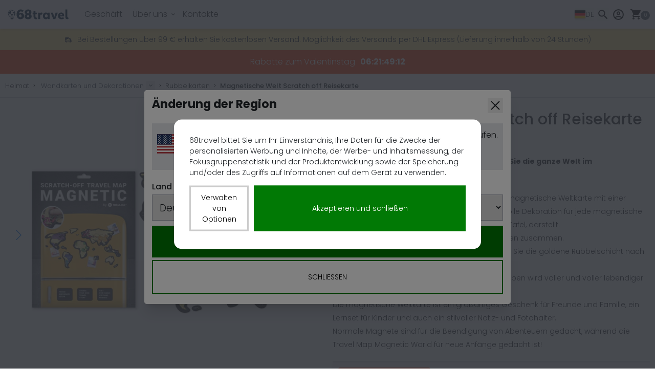

--- FILE ---
content_type: text/html; charset=utf-8
request_url: https://www.68travel.de/produkt/magnetische-welt-scratch-off-reisekarte
body_size: 46079
content:
<!doctype html>
<html lang="de">
<head>
            <meta name="color-scheme" content="only light">
    
	<script>
        window.dataLayer = window.dataLayer || [];
            </script>
    <script>
        (function(w,d,s,l,i){w[l]=w[l]||[];w[l].push({'gtm.start': new Date().getTime(),event:'gtm.js'});
        var f=d.getElementsByTagName(s)[0], j=d.createElement(s),dl=l!='dataLayer'?'&l='+l:'';
        j.async=true;j.src= 'https://www.googletagmanager.com/gtm.js?id='+i+dl;f.parentNode.insertBefore(j,f);
        })(window,document,'script','dataLayer','GTM-MNDJZPG');
    </script>

	<link rel="preconnect" href="https://fonts.googleapis.com"/>
    <link rel="preconnect" href="https://cdn.jsdelivr.net" crossorigin/>

	<meta name="viewport" content="width=device-width, initial-scale=1"/>
	<meta http-equiv="content-type" content="text/html; charset=utf-8"/>
	<meta http-equiv="X-UA-Compatible" content="IE=edge"/>


	<title>Magnetische Welt Scratch off Reisekarte | 68travel</title>
    <meta name="description" content="Travel Map Magnetic World ist eine magentische Weltkarte mit einer Rubbelschicht, die eine Geschichte Ihrer Reisen festhält und eine beeindruckende Dekoration für jede magnetische Oberfläche wie einen Kühlschrank oder eine Tafel darstellt."/>
	<meta property="og:title" content="Magnetische Welt Scratch off Reisekarte | 68travel"/>
	<meta property="og:description" content="Travel Map Magnetic World ist eine magentische Weltkarte mit einer Rubbelschicht, die eine Geschichte Ihrer Reisen festhält und eine beeindruckende Dekoration für jede magnetische Oberfläche wie einen Kühlschrank oder eine Tafel darstellt."/>
	<meta property="og:image" content="https://storage-68travel.fra1.cdn.digitaloceanspaces.com/images/product-photos/Scratch%20maps/mag%20(1).jpg"/>
	
	<meta name="twitter:card" content="summary_large_image"/>
    <meta name="twitter:site" content="@68travel" />
	<meta name="twitter:description" content="Travel Map Magnetic World ist eine magentische Weltkarte mit einer Rubbelschicht, die eine Geschichte Ihrer Reisen festhält und eine beeindruckende Dekoration für jede magnetische Oberfläche wie einen Kühlschrank oder eine Tafel darstellt."/>
	<link rel="canonical" href="https://www.68travel.de/produkt/magnetische-welt-scratch-off-reisekarte"/>
	<meta property="og:url" content="https://www.68travel.de/produkt/magnetische-welt-scratch-off-reisekarte"/>

		    <link rel="alternate" hreflang="cs" href="https://www.68travel.cz/produkt/magneticka-stiraci-svetova-mapa" />
                <link rel="alternate" hreflang="de" href="https://www.68travel.de/produkt/magnetische-welt-scratch-off-reisekarte" />
                <link rel="alternate" hreflang="en" href="https://www.68travel.com/product/magnetic-world-scratch-off-travel-map" />
                <link rel="alternate" hreflang="es" href="https://www.68travel.es/producto/mapa-magnetico-del-mundo-para-rascar" />
                <link rel="alternate" hreflang="fr" href="https://www.68travel.fr/produit/carte-magnetique-du-monde-a-gratter" />
                <link rel="alternate" hreflang="it" href="https://www.68travel.it/prodotto/mappa-magnetica-del-mondo-da-grattare" />
                <link rel="alternate" hreflang="sk" href="https://www.68travel.sk/produkt/magneticka-stieracia-cestovna-svetova-mapa" />
                <link rel="alternate" hreflang="pl" href="https://www.68travel.pl/produkt/magnetyczna-mapa-zdrapka-swiata" />
                <link rel="alternate" hreflang="pt" href="https://www.68travel.pt/produto/mapa-mundi-magnetico-de-raspar" />
                <link rel="alternate" hreflang="ro" href="https://www.68travel.ro/produs/harta-mondial-de-c-l-torii-r-zuibil-magnetic" />
                <link rel="alternate" hreflang="hu" href="https://www.68travel.hu/termek/magneses-kaparos-utazasi-vilagterkep" />
                <link rel="alternate" hreflang="nl" href="https://www.68travel.nl/product/magnetische-wereld-krast-af-reiskaart" />
                <link rel="alternate" hreflang="et" href="https://www.68travel.ee/toode/magnetiga-kraabitav-reisikaart" />
                <link rel="alternate" hreflang="da" href="https://www.68travel.dk/produkt/magnetisk-verdenskort-til-at-skrabe-af" />
                <link rel="alternate" hreflang="fi" href="https://www.68travel.fi/tuote/magneettinen-raaputettava-maailmankartta-matkapakkaus" />
                <link rel="alternate" hreflang="bg" href="https://www.68travel.bg/produkt/magnitna-karta-na-sveta-za-pietuvane-sies-zadraskvane" />
                <link rel="alternate" hreflang="hr" href="https://www.68travel.hr/proizvod/magnetna-putna-svjetska-karta-za-grebanje" />
                <link rel="alternate" hreflang="sl" href="https://www.68travel.si/izdelek/magnetni-potovalni-zemljevid-sveta-za-praskanje" />
                <link rel="alternate" hreflang="sv" href="https://www.68travel.se/produkt/magnetisk-varldskarta-att-skrapa-av" />
                <link rel="alternate" hreflang="nb" href="https://www.68travel.no/produkt/magnetisk-verdenskart-med-skrapelodd" />
                <link rel="alternate" hreflang="ja" href="https://www.68travel.jp/product/magnetic-world-scratch-off-travel-map" />
                <link rel="alternate" hreflang="el" href="https://www.68travel.gr/proion/maghnitikos-paghkosmios-taksidiotikos-khartis-scratch-off" />
    
    <link rel="stylesheet" href="https://cdn.jsdelivr.net/gh/lipis/flag-icons@7.3.2/css/flag-icons.min.css" defer loading="lazy" />

	<!-- Livewire Styles --><style >[wire\:loading][wire\:loading], [wire\:loading\.delay][wire\:loading\.delay], [wire\:loading\.inline-block][wire\:loading\.inline-block], [wire\:loading\.inline][wire\:loading\.inline], [wire\:loading\.block][wire\:loading\.block], [wire\:loading\.flex][wire\:loading\.flex], [wire\:loading\.table][wire\:loading\.table], [wire\:loading\.grid][wire\:loading\.grid], [wire\:loading\.inline-flex][wire\:loading\.inline-flex] {display: none;}[wire\:loading\.delay\.none][wire\:loading\.delay\.none], [wire\:loading\.delay\.shortest][wire\:loading\.delay\.shortest], [wire\:loading\.delay\.shorter][wire\:loading\.delay\.shorter], [wire\:loading\.delay\.short][wire\:loading\.delay\.short], [wire\:loading\.delay\.default][wire\:loading\.delay\.default], [wire\:loading\.delay\.long][wire\:loading\.delay\.long], [wire\:loading\.delay\.longer][wire\:loading\.delay\.longer], [wire\:loading\.delay\.longest][wire\:loading\.delay\.longest] {display: none;}[wire\:offline][wire\:offline] {display: none;}[wire\:dirty]:not(textarea):not(input):not(select) {display: none;}:root {--livewire-progress-bar-color: #2299dd;}[x-cloak] {display: none !important;}[wire\:cloak] {display: none !important;}dialog#livewire-error::backdrop {background-color: rgba(0, 0, 0, .6);}</style>

	<link rel="preload" as="style" href="https://www.68travel.de/build/assets/app-BfXHTLzc.css" /><link rel="stylesheet" href="https://www.68travel.de/build/assets/app-BfXHTLzc.css" data-navigate-track="reload" />    <link rel="preload" as="style" href="https://www.68travel.de/build/assets/web-hEd9TbOj.css" /><link rel="stylesheet" href="https://www.68travel.de/build/assets/web-hEd9TbOj.css" data-navigate-track="reload" />
    
    
	    <link rel="stylesheet" href="https://cdn.jsdelivr.net/npm/swiper@12/swiper-bundle.min.css"/>
    <link rel="stylesheet" href="https://cdn.jsdelivr.net/npm/lightgallery@2.8.3/css/lightgallery-bundle.min.css">

	<link rel="apple-touch-icon" sizes="180x180" href="https://www.68travel.de/apple-touch-icon.png"/>
	
    <link rel="icon" type="image/png" href="https://www.68travel.de/favicon.svg"/>
	<link rel="manifest" href="https://www.68travel.de/site.webmanifest"/>
	<link rel="mask-icon" href="https://www.68travel.de/safari-pinned-tab.svg" color="#000000"/>
	<meta name="msapplication-TileColor" content="#ffc40d"/>
	<meta name="msapplication-config" content="https://www.68travel.de/browserconfig.xml"/>
	<meta name="theme-color" content="#ffffff"/>

    <script src="//d2wy8f7a9ursnm.cloudfront.net/v8/bugsnag.min.js"></script>
    <script type="module">
        import BugsnagPerformance from '//d2wy8f7a9ursnm.cloudfront.net/v1/bugsnag-performance.min.js'
        Bugsnag.start('a5b4967cc4ade626e3d2abd28a1e6f80')
        BugsnagPerformance.start('a5b4967cc4ade626e3d2abd28a1e6f80')
    </script>
</head>
<body>
<script>
        function gtmPush() {
                        window.dataLayer.push({"event":"view_item","ecommerce":{"currency":"EUR","value":26,"items":[{"item_id":"18e8529f-07ac-464c-aebb-4497f1d1a74b","item_name":"Magnetische Welt Scratch off Reisekarte","item_sku":"8532","image_url":"https:\/\/storage-68travel.fra1.cdn.digitaloceanspaces.com\/images\/product-photos\/Scratch%20maps\/mag%20(1).jpg","product_url":"https:\/\/www.68travel.de\/produkt\/magnetische-welt-scratch-off-reisekarte","discount":4,"index":0,"item_brand":"1DEA.me","item_category":"Rubbelkarten","item_category_uuid":"227f1c84-016d-41dc-9680-9ab4afbe2328","price":26,"quantity":1,"item_variant":"Magnetische Welt Scratch off Reisekarte","item_category2":"Rubbelkarten","item_category3":"Wandkarten und Dekorationen","item_category4":"Karten, Globen, Dekorationen"}]},"facebook":{"currency":"EUR","value":24.3,"content_name":"Magnetische Welt Scratch off Reisekarte","content_type":"product","content_category":"Rubbelkarten","content_ids":"18e8529f-07ac-464c-aebb-4497f1d1a74b","contents":[{"product_id":"18e8529f-07ac-464c-aebb-4497f1d1a74b","quantity":1}]}});
                    }
        addEventListener("load", gtmPush);
    </script>
    <noscript>
        <iframe
            src="https://www.googletagmanager.com/ns.html?id=GTM-MNDJZPG"
            height="0"
            width="0"
            style="display:none;visibility:hidden"
        ></iframe>
    </noscript>
<script
        async type="text/javascript"
        src="https://static.klaviyo.com/onsite/js/klaviyo.js?company_id=UA5nbn"
    ></script>

    <script>
        !function(){if(!window.klaviyo){window._klOnsite=window._klOnsite||[];try{window.klaviyo=new Proxy({},{get:function(n,i){return"push"===i?function(){var n;(n=window._klOnsite).push.apply(n,arguments)}:function(){for(var n=arguments.length,o=new Array(n),w=0;w<n;w++)o[w]=arguments[w];var t="function"==typeof o[o.length-1]?o.pop():void 0,e=new Promise((function(n){window._klOnsite.push([i].concat(o,[function(i){t&&t(i),n(i)}]))}));return e}}})}catch(n){window.klaviyo=window.klaviyo||[],window.klaviyo.push=function(){var n;(n=window._klOnsite).push.apply(n,arguments)}}}}();

        klaviyo.identify({
            'Language': 'de',
                                                '$country': 'DE'
        });
    </script>



<nav class="nav-main fixed top-0 z-[49]  w-full"
    x-data="{
        mobileMenuOpen: false,
        isVisible: true,
        lastScrollY: window.scrollY
    }"
    x-init="window.addEventListener('scroll', () => {
        if (window.innerWidth < 1024) { // Only run on screens smaller than lg
            const currentScrollY = window.scrollY;
            const scrollingDown = currentScrollY > lastScrollY;

            if (currentScrollY <= 150) {
                isVisible = true;
            } else {
                if (scrollingDown && !mobileMenuOpen) {
                    isVisible = false;
                } else {
                    isVisible = true;
                }
            }
            lastScrollY = currentScrollY;
        } else {
            isVisible = true; // Always visible on lg and up
        }
    }, { passive: true })"
    x-show="isVisible"
    x-transition:enter="transition ease-out transform duration-300"
    x-transition:enter-start="transform -translate-y-full"
    x-transition:enter-end="transform translate-y-0"
    x-transition:leave="transition ease-in transform duration-300"
    x-transition:leave-start="transform translate-y-0"
    x-transition:leave-end="transform -translate-y-full"
>
	<div class="container">
		<div class="relative flex w-full items-center px-2 md:px-0">
			
			<a href="https://www.68travel.de"
			   :class="[
				 'ml-0 mr-4 lg:mr-4 z-10',
				 'absolute left-1/2 top-1/2 -translate-x-1/2 -translate-y-1/2',
				 'lg:static lg:left-auto lg:top-auto lg:translate-x-0 lg:translate-y-0'
			   ]"
			>
				
                <svg
	xmlns="http://www.w3.org/2000/svg"
	viewBox="0 0 2976.378 595.276"
	fill="currentColor"
	class="w-[130px] h-[26px] fill-[#052038] dark:fill-white"
>
	<g>
		<g>
			<path fill="currentFill" d="M1369.407,430.745c7.642,9.25,17.913,13.875,30.826,13.875c6.792,0,14.523-1.03,23.186-3.084
				c8.661-2.055,14.523-3.421,17.579-4.11l-5.605,70.902c-19.029,5.474-36.862,8.222-53.502,8.222
				c-33.297,0-60.305-11.384-81.021-34.164c-20.724-22.775-31.083-59.171-31.083-109.188V295.1h-39.745v-69.362h39.745v-88.374
				h88.155v88.374h63.184l-7.134,69.362h-56.05v86.323C1357.941,405.056,1361.764,421.495,1369.407,430.745z"/>
			<path fill="currentFill" d="M1680.483,236.014l-39.746,81.696c-7.477-4.111-13.503-7.019-18.091-8.736
				c-4.584-1.708-10.11-2.568-16.56-2.568c-10.191,0-18.772,4.458-25.732,13.36c-6.966,8.911-11.807,20.042-14.523,33.396v155.166
				h-86.623v-282.59h65.733l13.246,30.831c14.945-26.03,35.495-39.05,61.659-39.05
				C1640.228,217.518,1660.435,223.682,1680.483,236.014z"/>
			<path fill="currentFill" d="M1991.617,225.737v282.59h-65.223l-13.758-40.589c-18.689,32.548-48.918,48.811-90.701,48.811
				c-26.162,0-49.177-6.255-69.047-18.747c-19.873-12.51-35.159-29.973-45.86-52.415c-10.7-22.43-16.052-48.372-16.052-77.84
				c0-29.455,5.352-55.57,16.052-78.354c10.701-22.777,25.812-40.414,45.352-52.923c19.529-12.498,42.038-18.753,67.517-18.753
				c38.043,0,67.082,14.9,87.135,44.699v-36.479H1991.617z M1888.939,418.417c11.381-12.673,17.068-29.803,17.068-51.384
				c0-21.233-5.604-38.279-16.813-51.123c-11.213-12.845-26.496-19.268-45.861-19.268c-19.359,0-34.738,6.423-46.111,19.268
				c-11.391,12.844-17.073,29.89-17.073,51.123c0,21.246,5.683,38.278,17.073,51.126c11.373,12.842,26.752,19.266,46.111,19.266
				C1862.355,437.425,1877.556,431.089,1888.939,418.417z"/>
			<path fill="currentFill" d="M2356.452,225.737l-110.57,282.59h-92.739l-111.082-282.59h100.381l57.07,202.438l57.069-202.438
				H2356.452z"/>
			<path fill="currentFill" d="M2367.147,366.52c0-26.372,5.012-50.866,15.037-73.472c10.016-22.61,25.729-40.849,47.129-54.722
				c21.402-13.875,48.072-20.809,80.004-20.809c41.441,0,73.379,11.559,95.799,34.681c22.42,23.12,33.631,54.719,33.631,94.799
				c0,13.703-1.533,28.603-4.588,44.699h-173.248c6.791,36.992,26.5,55.489,59.105,55.489c14.6,0,28.111-2.056,40.512-6.167
				c12.4-4.108,26.578-10.274,42.549-18.497l33.121,63.203c-19.029,10.616-37.117,18.415-54.273,23.373
				c-17.154,4.967-37.787,7.451-61.908,7.451c-30.57,0-57.41-6.255-80.508-18.747c-23.105-12.51-40.938-30.063-53.504-52.672
				C2373.435,422.522,2367.147,396.322,2367.147,366.52z M2460.911,341.863h98.855c1.016-14.729-2.215-28.347-9.686-40.852
				c-7.473-12.502-20.379-18.755-38.725-18.755c-12.568,0-22.598,3.427-30.064,10.275c-7.48,6.855-12.74,14.821-15.793,23.894
				C2462.44,325.504,2460.911,333.981,2460.911,341.863z"/>
			<path fill="currentFill" d="M2822.183,432.286l13.25,68.847c-22.764,8.558-43.488,12.848-62.166,12.848
				c-24.127,0-43.059-7.875-56.816-23.63c-13.762-15.759-20.473-40.761-20.129-75.015V78.275h88.156v326.781
				c0,10.279,2.121,17.645,6.371,22.091c4.24,4.456,10.441,6.681,18.594,6.681C2813.521,433.828,2817.765,433.314,2822.183,432.286z
				"/>
		</g>
		<g>
			<path fill="currentFill" d="M779.355,249.791c20.526,11.259,36.955,27.305,49.273,48.166c12.316,20.862,18.476,45.206,18.476,73.016
				c0,24.546-5.958,47.858-17.862,69.943c-11.912,22.092-29.774,39.99-53.582,53.687c-23.818,13.719-52.766,20.556-86.841,20.556
				c-42.709,0-77.201-11.039-103.472-33.131c-26.283-22.085-44.959-49.086-56.05-80.99c-11.082-31.903-16.627-63.81-16.627-95.717
				c0-39.268,6.468-75.978,19.401-110.134c12.935-34.149,32.844-61.867,59.744-83.138c26.885-21.265,60.25-31.905,100.083-31.905
				c30.38,0,56.866,4.507,79.45,13.499c22.579,9,40.65,19.231,54.2,30.677l-48.655,68.108
				c-27.929-17.996-53.998-26.999-78.218-26.999c-43.943,0-69.194,34.36-75.758,103.079c22.989-23.716,52.968-35.585,89.922-35.585
				C736.646,232.921,758.818,238.547,779.355,249.791z M722.385,415.458c9.642-10.834,14.472-25.87,14.472-45.099
				c0-21.264-4.831-37.938-14.472-50.004c-9.652-12.062-21.663-18.103-36.029-18.103c-11.5,0-23.31,3.374-35.417,10.124
				c-12.114,6.748-21.661,16.261-28.637,28.534c2.867,35.18,10.671,59.112,23.405,71.784c12.72,12.681,26.27,19.017,40.649,19.017
				C700.722,431.711,712.732,426.298,722.385,415.458z"/>
		</g>
		<g>
			<path fill="currentFill" d="M1169.958,329.559c12.318,16.565,18.475,36.306,18.475,59.207c0,22.916-6.062,44.079-18.166,63.501
				c-12.117,19.435-29.976,35.081-53.585,46.943c-23.614,11.853-52.256,17.79-85.918,17.79c-31.208,0-58.925-5.215-83.146-15.644
				c-24.231-10.432-43.113-25.16-56.664-44.178c-13.549-19.021-20.323-41.005-20.323-65.959c0-24.13,5.945-44.58,17.859-61.354
				c11.905-16.771,28.535-29.856,49.89-39.273c-38.6-19.22-57.896-49.486-57.896-90.807c0-22.903,6.159-43.457,18.478-61.664
				c12.318-18.195,29.659-32.308,52.044-42.333c22.374-10.021,48.138-15.032,77.295-15.032c29.149,0,55.124,5.117,77.911,15.337
				c22.79,10.229,40.545,24.139,53.276,41.722c12.723,17.592,19.093,37.226,19.093,58.904c0,20.86-5.034,39.269-15.09,55.219
				c-10.066,15.953-24.741,28.837-44.037,38.653C1140.799,300.01,1157.64,312.99,1169.958,329.559z M1065.871,413.921
				c9.44-9.403,14.166-20.034,14.166-31.899c0-12.677-4.62-23.725-13.856-33.138c-9.238-9.404-21.663-14.11-37.264-14.11
				c-15.608,0-27.821,4.706-36.645,14.11c-8.835,9.413-13.241,20.461-13.241,33.138c0,11.865,4.512,22.496,13.549,31.899
				c9.027,9.414,21.143,14.114,36.337,14.114C1044.104,428.036,1056.421,423.335,1065.871,413.921z M994.427,174.629
				c-8.622,9.82-12.936,21.074-12.936,33.748c0,13.497,4.314,25.061,12.936,34.667c8.621,9.615,20.114,14.419,34.489,14.419
				c14.37,0,25.965-4.804,34.801-14.419c8.824-9.606,13.239-21.17,13.239-34.667c0-12.674-4.311-23.928-12.933-33.748
				c-8.622-9.815-20.326-14.723-35.107-14.723C1014.541,159.906,1003.048,164.814,994.427,174.629z"/>
		</g>
	</g>
	<g>
		<path fill="currentFill" d="M358.817,397.558c-0.89,0.311-1.79,0.61-2.69,0.9c-1.06,0.34-2.13,0.67-3.2,0.979L358.817,397.558z"/>
		<path fill="currentFill" d="M453.507,217.608c-9.77-30.45-28.62-56.36-54.52-74.95c-25.39-18.22-55.25-27.86-86.35-27.86
			c-12.9,0-25.75,1.7-38.28,5.07l-0.08-0.24l-4.18-13.04c2-0.56,4.01-1.06,6.02-1.53c5.21-1.21,8.45-6.41,7.24-11.62
			c-1.21-5.22-6.41-8.46-11.62-7.25c-2.53,0.59-5.06,1.23-7.57,1.93l-1.54-4.8c-1.23-3.81-5.32-5.92-9.14-4.69
			c-3.82,1.22-5.92,5.31-4.7,9.13l1.54,4.8c-42.97,15.67-77.93,46.47-98.96,87.38c-22.14,43.07-26.19,92.18-11.39,138.29
			c23.28,72.55,88.24,120.351,159.97,125.45v23.61c0,5.35,4.34,9.689,9.69,9.689s9.68-4.34,9.68-9.689v-23.28
			c13.86-0.5,27.84-2.62,41.72-6.47l1.18,3.68c0.99,3.08,3.84,5.05,6.91,5.05c0.74,0,1.49-0.11,2.23-0.35
			c3.82-1.23,5.92-5.32,4.69-9.141l-1.18-3.68c2.6-0.95,5.18-1.96,7.73-3.02c4.94-2.061,7.27-7.73,5.21-12.671
			c-2.06-4.939-7.73-7.27-12.67-5.21c-2.04,0.851-4.11,1.66-6.2,2.431l-4.11-12.82l-0.1-0.3l-0.05-0.17l-0.08-0.24
			c-0.61-1.91-1.94-3.4-3.6-4.24l-1.73,0.55c-0.07,0.021-0.14,0.051-0.21,0.07h-0.01c-0.05,0.021-0.1,0.03-0.15,0.05
			c-0.03,0.011-0.05,0.021-0.08,0.03c-0.89,0.311-1.79,0.61-2.69,0.9c-1.06,0.34-2.13,0.67-3.2,0.979
			c-0.06,0.021-0.11,0.03-0.17,0.05c-13.12,3.87-26.62,5.82-40.19,5.82c-62.11,0-116.6-39.76-135.6-98.95
			c-9.9-30.88-9.06-63.479,2.18-93.38c1.78,1.44,3.08,3.23,3.32,5.5c0.29,2.83-1.22,5.49-2.55,8.01
			c-5.59,10.58-1.06,21.5,2.02,33.05c3.08,11.56,5.74,23.2,17.69,23.7c-6.43-8.33-13.1-19.59-7.6-28.56
			c6.26,9.11,16.23,15.59,27.09,17.63c4.48,0.85,9.14,0.97,13.45,2.48c17.5,6.11,20.15,29.61,31.8,44.041
			c3.49,4.319,7.92,7.939,10.69,12.75c3.74,6.5,4.19,14.75,9.04,20.46c3.23,3.819,8.05,6.029,11.17,9.93
			c8.84,11.02,1.04,30.74,12.16,39.439c2.37,1.86,6.32,2.61,8.04,0.141c0.84-1.23,0.82-2.82,0.84-4.29c0.13-9.13,2.76-18.22,7.54-26
			c2.16-3.51,4.78-6.851,5.84-10.83c2.78-10.39-5.78-21.91-1.41-31.73c2.45-5.5,8.22-8.569,12.76-12.529s8.11-10.83,4.7-15.8
			c-4.25-6.21-14.31-3.141-20.89-6.8c-1.86-1.04-3.37-2.59-5.09-3.85c-9.23-6.77-21.97-4.02-33.31-2.5s-25.58-0.16-29.98-10.73
			c-1.27-3.07-1.51-6.57-3.3-9.38c-2.99-4.68-9.35-5.99-13.12-10.08c-5.35-5.81-3.75-15.44,0.84-21.88
			c4.59-6.43,11.46-10.81,17.18-16.25c5.74-5.45,10.62-12.99,9.27-20.78c-0.93-5.45-4.78-10.01-6.07-15.39
			c-1.8-7.43,1.6-15.33,6.82-20.92c5.22-5.58,12.06-9.32,18.7-13.1c1.98-1.12,4.13-2.49,4.67-4.7c0.48-1.93-0.45-3.91-1.34-5.69
			c-2.48-4.92-4.95-9.85-7.42-14.77c9.53-2.06,19.21-3.13,28.94-3.19c3.97,6.41,7.31,13.19,7.77,20.62
			c0.46,7.26-1.56,15.68,3.4,21.01c1.4,1.5,3.66,2.59,5.51,1.68c0.86-0.42,1.47-1.2,2.04-1.96c2.89-3.86,5.36-8.03,7.36-12.42
			c0.73-1.6,1.42-3.27,2.54-4.63c3.25-3.93,9.02-4.3,13.73-6.25c4.1-1.69,7.48-4.85,9.67-8.68c15.51,5.92,29.79,14.51,42.24,25.3
			c-0.33,0.23-0.66,0.47-0.98,0.71c-1.73,1.28-3.49,2.78-4.1,4.84c-1.59,5.35,5.29,10.62,3.51,15.91
			c-2.6,7.69-17.09,2.07-21.14,9.11c-1.28,2.23-0.94,5-1.41,7.53c-1.24,6.64-7.86,10.87-14.3,12.87c-6.45,2-13.41,2.64-19.27,5.99
			c-5.87,3.36-10.2,9.63-10.43,16.38c-0.23,6.76,4.1,13.65,10.57,15.65c6.46,1.99,14.36-1.78,16.21-8.28
			c1.12-3.93,1.6-9.77,5.67-9.65c1.69,0.05,3.04,1.33,4.42,2.29c9.89,6.93,23.15-1.11,35.22-1.28c3.33-0.05,6.73,0.53,9.96-0.32
			c2.47-0.64,4.66-2.08,6.94-3.24c6.69-3.41,14.55-4.34,21.9-2.85c3.21,10.33,5.17,20.76,5.97,31.12c-3.6-0.5-7.22-1.02-10.79-0.96
			c-9.14,0.18-17.76,4.27-26.85,5.26c-7.36,0.8-14.83-0.46-22.18,0.42c-7.35,0.88-15.15,4.72-17.37,11.78
			c-0.99,3.12-0.75,6.49-0.5,9.76c0.93,12.52,3.1,27.07,14.05,33.2c5.06,2.82,11.49,3.44,15.44,7.67
			c5.33,5.72,3.51,14.79,5.07,22.46c1.19,5.84,4.35,10.74,8.5,14.95c1.28,1.31,2.65,2.54,4.09,3.72
			c17.17-19.739,28.89-43.79,33.84-69.53c0-0.01,0-0.03,0.01-0.04C462.478,266.958,461.337,241.998,453.507,217.608z
			 M180.987,195.168c-18.07,35.15-21.37,75.24-9.29,112.88c9.77,30.45,28.62,56.359,54.52,74.95
			c25.39,18.22,55.25,27.859,86.35,27.859c12.91,0,25.75-1.71,38.28-5.069l0.03,0.1l0.1,0.31l4.13,12.87
			c-82.97,22.63-170.14-24.069-196.68-106.76c-13.22-41.18-9.61-85.05,10.17-123.51c18.66-36.31,49.61-63.7,87.66-77.77l4.2,13.09
			l0.07,0.19C226.017,137.228,197.958,162.168,180.987,195.168z"/>
	</g>
	<path fill="currentFill" d="M374.048,483.1v13.318c0,0.816-0.148,1.623-0.439,2.417c-1.709,4.667-8.305,8.858-18.113,12.035
		c-11.68,3.785-27.913,6.131-45.861,6.131c-17.949,0-34.185-2.346-45.866-6.131c-9.809-3.177-16.399-7.368-18.109-12.035
		c-0.29-0.794-0.442-1.601-0.442-2.417V483.1c0-0.051,0-0.094,0.007-0.142v-0.002c0.003-0.01,0.003-0.01,0-0.011
		c0-0.007,0-0.011,0.003-0.017c0.375-10.039,23.251-18.355,53.269-20.028v4.389c0,6.154,4.988,11.141,11.139,11.141
		c6.15,0,11.139-4.986,11.139-11.141v-4.389c30.015,1.678,52.892,9.989,53.265,20.028c0.005,0.006,0.005,0.01,0.005,0.017
		c-0.005,0.001-0.005,0.001,0,0.011v0.002C374.048,483.006,374.048,483.049,374.048,483.1z"/>
	<g>
		<path fill="currentFill" d="M420.007,356.348c-15.82,18.22-36.44,32.65-60.74,41.06l1.73-0.55c1.66,0.84,2.99,2.33,3.6,4.24l0.08,0.24
			c23.65-8.86,43.8-23.28,59.42-41.271C422.657,358.888,421.287,357.658,420.007,356.348z"/>
	</g>
	<g>
		<g>
			<path fill="currentFill" d="M361.533,193.904c0.992,0.367,2.201,0.521,3.023-0.141c0.607-0.491,0.841-1.3,1.015-2.059
				c0.655-2.949,0.819-6.252-0.852-8.766c-1.669-2.511-5.744-3.496-7.733-1.227l-0.767,1.057
				C354.765,187.08,357.265,192.32,361.533,193.904z"/>
		</g>
		<g>
			<path fill="currentFill" d="M361.533,193.904c0.992,0.367,2.201,0.521,3.023-0.141c0.607-0.491,0.841-1.3,1.015-2.059
				c0.655-2.949,0.819-6.252-0.852-8.766c-1.669-2.511-5.744-3.496-7.733-1.227l-0.767,1.057
				C354.765,187.08,357.265,192.32,361.533,193.904z"/>
			<g>
				<path fill="currentFill" d="M334.902,392.282c-1.87,0.051-4.052,0.266-5.052,1.855c-0.65,1.034,0.061,2.506,0.993,3.033
					l-0.082,0.012c2.021,1.331,4.208,2.715,6.629,2.665c2.417-0.051,4.924-2.272,4.293-4.612
					C340.986,392.659,337.57,392.211,334.902,392.282z"/>
			</g>
		</g>
	</g>
</svg>
			</a>

			
			<button
                class="block border-0 bg-transparent pr-2 text-black dark:text-white hover:no-underline hover:shadow-none focus:no-underline focus:shadow-none focus:outline-none focus:ring-0 lg:hidden ml-auto"
                @click="mobileMenuOpen = !mobileMenuOpen"
                aria-label="Toggle navigation"
			>
                <svg
                    xmlns="http://www.w3.org/2000/svg"
                    viewBox="0 0 24 24"
                    fill="currentColor"
                    class="h-10 w-10">
                    <path
                        fill-rule="evenodd"
                        d="M3 6.75A.75.75 0 013.75 6h16.5a.75.75 0 010 1.5H3.75A.75.75 0 013 6.75zM3 12a.75.75 0 01.75-.75h16.5a.75.75 0 010 1.5H3.75A.75.75 0 013 12zm0 5.25a.75.75 0 01.75-.75h16.5a.75.75 0 010 1.5H3.75a.75.75 0 01-.75-.75z"
                        clip-rule="evenodd"/>
                </svg>
			</button>

			
			<button type="button" class="ml-0 mr-2 block lg:hidden text-black dark:text-white"
					onclick="document.getElementById('search-wrapper').classList.add('opened');document.getElementById('top-menu-search-input').focus();">
                <svg class="h-10 w-10" xmlns="http://www.w3.org/2000/svg" viewBox="0 0 24 24" fill="currentColor">
    <path d="M15.5 14h-.79l-.28-.27A6.471 6.471 0 0 0 16 9.5 6.5 6.5 0 1 0 9.5 16c1.61 0 3.09-.59 4.23-1.57l.27.28v.79l5 4.99L20.49 19l-4.99-5zm-6 0C7.01 14 5 11.99 5 9.5S7.01 5 9.5 5 14 7.01 14 9.5 11.99 14 9.5 14z"/>
</svg>			</button>

			
			<div class="flex-grow lg:hidden"></div>

			
			<div class="p-4 lg:flex lg:relative lg:w-auto lg:bg-transparent lg:shadow-none lg:overflow-visible lg:h-auto lg:top-auto hidden flex-1 items-center">
				
				<ul
                    class="
                        top-subnav-menu lg:max-h-none lg:overflow-visible max-h-[calc(100vh-4rem)] overflow-y-auto
                         mr-auto  w-full lg:flex-row
                    ">

					
					<li class="top-subnav">
						<a itemscope="itemscope" itemtype="https://www.schema.org/SiteNavigationElement"
						   class="link"
						   href="https://www.68travel.de/geschaft"
						>Geschäft</a>
					</li>

					                        
                        

						
						<li class="top-subnav top-subnav--mobile">
							<a itemscope="itemscope" itemtype="https://www.schema.org/SiteNavigationElement"
                               class="link"
							   href="https://www.68travel.de/uber-uns">
								Über uns
							</a>
						</li>

						
                        <li class="top-subnav top-subnav--desktop" x-data="{ dropdownOpen: false }" @click.outside="dropdownOpen = false">
							<a itemscope="itemscope" itemtype="https://www.schema.org/SiteNavigationElement"
							   class="link with-dropdown cursor-pointer"
							    
							   type="button"
							   id="nav-main-onas"
                               @click.prevent="dropdownOpen = !dropdownOpen" 
                            >
								Über uns
								<span class="ml-2 w-2">
                                    <svg
                                        xmlns="http://www.w3.org/2000/svg"
                                        viewBox="0 0 20 20"
                                        fill="currentColor"
                                        class="h-5 w-5">
                                        <path
		                                    fill-rule="evenodd"
		                                    d="M5.23 7.21a.75.75 0 011.06.02L10 11.168l3.71-3.938a.75.75 0 111.08 1.04l-4.25 4.5a.75.75 0 01-1.08 0l-4.25-4.5a.75.75 0 01.02-1.06z"
		                                    clip-rule="evenodd"/>
                                  </svg>
                                </span>
							</a>

							<ul
                                class="top-subnav-dropdown"
                                aria-labelledby="nav-main-onas"
                                x-show="dropdownOpen"
                                x-transition
                                x-cloak
                                >

								                                                                            <li>
                                            <a itemscope="itemscope" itemtype="https://www.schema.org/SiteNavigationElement"
                                               href="https://www.68travel.de/uber-uns"

                                            >68travel Route</a>
                                        </li>
                                    								                                                                            <li>
                                            <a itemscope="itemscope" itemtype="https://www.schema.org/SiteNavigationElement"
                                               href="https://www.68travel.de/konfigurator"

                                            >Konfigurieren Sie Ihre Wanddekoration</a>
                                        </li>
                                    								                                                                            <li>
                                            <a itemscope="itemscope" itemtype="https://www.schema.org/SiteNavigationElement"
                                               href="https://www.68travel.de/beliebte-fragen-holzkarten-dekorationen"

                                            >Beliebte Fragen Holzkarten &amp; Dekorationen</a>
                                        </li>
                                    								                                                                            <li>
                                            <a itemscope="itemscope" itemtype="https://www.schema.org/SiteNavigationElement"
                                               href="https://www.68travel.de/personalisierte-holzlandkarten"

                                            >Personalisierte Holzlandkarten</a>
                                        </li>
                                    								                                                                            <li>
                                            <a itemscope="itemscope" itemtype="https://www.schema.org/SiteNavigationElement"
                                               href="https://www.68travel.de/wie-wir-holzdekorationen-herstellen"

                                            >Wie wir Holzdekorationen herstellen</a>
                                        </li>
                                    								                                                                            <li>
                                            <a itemscope="itemscope" itemtype="https://www.schema.org/SiteNavigationElement"
                                               href="https://www.68travel.de/versand-und-zahlungsarten"

                                            >Versand- und Zahlungsarten</a>
                                        </li>
                                    								                                                                            <li>
                                            <a itemscope="itemscope" itemtype="https://www.schema.org/SiteNavigationElement"
                                               href="https://www.68travel.de/reklamationen-und-garantieleistungen"

                                            >Reklamationen und Garantieleistungen</a>
                                        </li>
                                    								                                                                            <li>
                                            <a itemscope="itemscope" itemtype="https://www.schema.org/SiteNavigationElement"
                                               href="https://www.68travel.de/zufriedenheitsgarantie"

                                            >Zufriedenheitsgarantie</a>
                                        </li>
                                    								                                    								                                    								                                                                            <li>
                                            <a itemscope="itemscope" itemtype="https://www.schema.org/SiteNavigationElement"
                                               href="https://www.68travel.de/kundenbewertungen"

                                            >Kundenbewertungen</a>
                                        </li>
                                    								                                                                            <li>
                                            <a itemscope="itemscope" itemtype="https://www.schema.org/SiteNavigationElement"
                                               href="https://www.68travel.de/um-die-welt-mit-68travel"

                                            >Um die Welt mit 68travel</a>
                                        </li>
                                    								                                    								                                    								                                    								                                    								                                    								                                    								                                    															</ul>
						</li>
                        
						


                        
                        <li class="top-subnav top-subnav--mobile">
                            <a itemscope="itemscope" itemtype="https://www.schema.org/SiteNavigationElement"
                               class="link"
                               href="https://www.68travel.de/kunde/profil">
                                Konto
                            </a>
                        </li>
					
                    
					<li class="top-subnav">
						<a itemscope="itemscope" itemtype="https://www.schema.org/SiteNavigationElement"
						   class="link"
						   href="https://www.68travel.de/kontakte"

						>Kontakte</a>
					</li>
				</ul>
			</div> 

			
                            <div class="relative flex justify-end align-middle lg:ml-auto items-center">
                    

                    
					<div class="topsubnav-dropdown">
    <button onclick="Livewire.dispatch('openModal', { component: 'modals.language-selector-modal' });" class="flex flex-row items-center gap-2">
        <div><span class="country shadow-2-strong text-center fi fi-de"></span></div>
        <div class="hidden sm:block text-medium">DE</div>
    </button>
</div>
					
					<button type="button" class="ml-2 hidden lg:block text-black dark:text-white"
							onclick="document.getElementById('search-wrapper').classList.add('opened');document.getElementById('top-menu-search-input').focus();">
						<svg class="h-10 w-10" xmlns="http://www.w3.org/2000/svg" viewBox="0 0 24 24" fill="currentColor">
    <path d="M15.5 14h-.79l-.28-.27A6.471 6.471 0 0 0 16 9.5 6.5 6.5 0 1 0 9.5 16c1.61 0 3.09-.59 4.23-1.57l.27.28v.79l5 4.99L20.49 19l-4.99-5zm-6 0C7.01 14 5 11.99 5 9.5S7.01 5 9.5 5 14 7.01 14 9.5 11.99 14 9.5 14z"/>
</svg>					</button>

					
					<a itemscope="itemscope" itemtype="https://www.schema.org/SiteNavigationElement"
                       class="ml-2 items-center hidden lg:flex"
					   href="https://www.68travel.de/kunde/profil">
                                                    <svg class="w-10 h-10 text-black dark:text-white" xmlns="http://www.w3.org/2000/svg" height="24px" viewBox="0 0 24 24" width="24px" fill="currentColor">
    <path d="M12 2C6.48 2 2 6.48 2 12s4.48 10 10 10 10-4.48 10-10S17.52 2 12 2zM7.07 18.28c.43-.9 3.05-1.78 4.93-1.78s4.51.88 4.93 1.78C15.57 19.36 13.86 20 12 20s-3.57-.64-4.93-1.72zm11.29-1.45c-1.43-1.74-4.9-2.33-6.36-2.33s-4.93.59-6.36 2.33C4.62 15.49 4 13.82 4 12c0-4.41 3.59-8 8-8s8 3.59 8 8c0 1.82-.62 3.49-1.64 4.83zM12 6c-1.94 0-3.5 1.56-3.5 3.5S10.06 13 12 13s3.5-1.56 3.5-3.5S13.94 6 12 6zm0 5c-.83 0-1.5-.67-1.5-1.5S11.17 8 12 8s1.5.67 1.5 1.5S12.83 11 12 11z"/>
</svg>                        					</a>

					
                    					    <div wire:snapshot="{&quot;data&quot;:{&quot;cart&quot;:[[],{&quot;s&quot;:&quot;arr&quot;}]},&quot;memo&quot;:{&quot;id&quot;:&quot;Mo9z9IM290l3Y8MbeIkO&quot;,&quot;name&quot;:&quot;cart-icon&quot;,&quot;path&quot;:&quot;produkt\/magnetische-welt-scratch-off-reisekarte&quot;,&quot;method&quot;:&quot;GET&quot;,&quot;release&quot;:&quot;a-a-a&quot;,&quot;children&quot;:[],&quot;scripts&quot;:[],&quot;assets&quot;:[],&quot;lazyLoaded&quot;:false,&quot;lazyIsolated&quot;:true,&quot;errors&quot;:[],&quot;locale&quot;:&quot;de&quot;},&quot;checksum&quot;:&quot;0f5d7b4b2eeae65e843e4f58926a6663ad3a666ced7391208268c6d10999f95a&quot;}" wire:effects="{&quot;partials&quot;:[],&quot;listeners&quot;:[&quot;cart-update&quot;]}" wire:id="Mo9z9IM290l3Y8MbeIkO" x-intersect="$wire.__lazyLoad(&#039;[base64]&#039;)" class="cart-icon"><svg xmlns="http://www.w3.org/2000/svg" height="24px" viewBox="0 0 24 24" width="24px" fill="currentFill" class="mr-2 fill-black dark:fill-white"><path d="M0 0h24v24H0z" fill="none"/><path d="M7 18c-1.1 0-1.99.9-1.99 2S5.9 22 7 22s2-.9 2-2-.9-2-2-2zM1 2v2h2l3.6 7.59-1.35 2.45c-.16.28-.25.61-.25.96 0 1.1.9 2 2 2h12v-2H7.42c-.14 0-.25-.11-.25-.25l.03-.12.9-1.63h7.45c.75 0 1.41-.41 1.75-1.03l3.58-6.49c.08-.14.12-.31.12-.48 0-.55-.45-1-1-1H5.21l-.94-2H1zm16 16c-1.1 0-1.99.9-1.99 2s.89 2 1.99 2 2-.9 2-2-.9-2-2-2z"/></svg>
</div>                        			</div>
            		</div>
	</div>

    
    <div
        x-show="mobileMenuOpen && isVisible"
        x-transition:enter="transition ease-out duration-300"
        x-transition:enter-start="opacity-0"
        x-transition:enter-end="opacity-100"
        x-transition:leave="transition ease-in duration-200"
        x-transition:leave-start="opacity-100"
        x-transition:leave-end="opacity-0"
        class="fixed top-[46px] inset-0 z-[9] bg-white dark:bg-gray-800 flex flex-col p-6 lg:hidden"
        style="display: none;"
    >
        <button
            type="button"
            class="absolute top-6 right-6 text-black dark:text-white focus:outline-none"
            @click="mobileMenuOpen = false"
            aria-label="Close menu"
        >
            <svg xmlns="http://www.w3.org/2000/svg" class="h-20 w-20" viewBox="0 0 24 24" fill="currentColor" aria-label="Schließen">
                <path d="M19 6.41L17.59 5 12 10.59 6.41 5 5 6.41 10.59 12 5 17.59 6.41 19 12 13.41 17.59 19 19 17.59 13.41 12z"/>
            </svg>
        </button>

        <div class="mt-20 flex-1 overflow-y-auto">

            
            <div class="flex gap-2 overflow-x-auto lg:grid lg:grid-cols-4 xl:grid-cols-5 lg:gap-6 lg:overflow-x-visible mb-8 scrollbar-hide"
                    style="scroll-snap-type: x mandatory; -ms-overflow-style: none; scrollbar-width: none;">
                <style>
                    .scrollbar-hide::-webkit-scrollbar { display: none; }
                </style>

                
                                
                                    
                    <a href="https://www.68travel.de/produkt-kategorie/wandkarten"
                        class="flex flex-col items-center hover:underline hover:text-white min-w-[22vw] max-w-[24vw] lg:min-w-0 lg:max-w-none flex-shrink-0 lg:flex-shrink scroll-snap-align-start">
                        <div class="w-full h-40 flex items-center justify-center overflow-hidden">
                            <img
    src="https://ceigjkzcha.cloudimg.io/https://www.68travel.com/wp-content/uploads/wooden-decor/68-world-map_vis_SS_square.jpg?width=960"
    srcset="https://ceigjkzcha.cloudimg.io/https://www.68travel.com/wp-content/uploads/wooden-decor/68-world-map_vis_SS_square.jpg?width=360 360w, https://ceigjkzcha.cloudimg.io/https://www.68travel.com/wp-content/uploads/wooden-decor/68-world-map_vis_SS_square.jpg?width=640 640w, https://ceigjkzcha.cloudimg.io/https://www.68travel.com/wp-content/uploads/wooden-decor/68-world-map_vis_SS_square.jpg?width=960 960w, https://ceigjkzcha.cloudimg.io/https://www.68travel.com/wp-content/uploads/wooden-decor/68-world-map_vis_SS_square.jpg?width=1024 1024w, https://ceigjkzcha.cloudimg.io/https://www.68travel.com/wp-content/uploads/wooden-decor/68-world-map_vis_SS_square.jpg?width=1920 1920w"
    sizes="(min-width: 1200px) 50vw, (max-width: 1280px) 25vw, (max-width: 1024px) 33vw, (max-width: 768px) 50vw, (max-width: 640px) 100vw, 100vw"
     loading="lazy"     class="category-image w-full h-full object-cover" alt="Wandkarten und Dekorationen"
>                        </div>
                        <span class="block bg-gray-700 text-white px-2 py-2 text-normal w-full m-0 text-xs">Wandkarten und Dekorationen</span>
                    </a>
                                    
                    <a href="https://www.68travel.de/produkt-kategorie/globen"
                        class="flex flex-col items-center hover:underline hover:text-white min-w-[22vw] max-w-[24vw] lg:min-w-0 lg:max-w-none flex-shrink-0 lg:flex-shrink scroll-snap-align-start">
                        <div class="w-full h-40 flex items-center justify-center overflow-hidden">
                            <img
    src="https://ceigjkzcha.cloudimg.io/https://www.68travel.com/wp-content/uploads/mova/mova_globe_square-1.jpg?width=960"
    srcset="https://ceigjkzcha.cloudimg.io/https://www.68travel.com/wp-content/uploads/mova/mova_globe_square-1.jpg?width=360 360w, https://ceigjkzcha.cloudimg.io/https://www.68travel.com/wp-content/uploads/mova/mova_globe_square-1.jpg?width=640 640w, https://ceigjkzcha.cloudimg.io/https://www.68travel.com/wp-content/uploads/mova/mova_globe_square-1.jpg?width=960 960w, https://ceigjkzcha.cloudimg.io/https://www.68travel.com/wp-content/uploads/mova/mova_globe_square-1.jpg?width=1024 1024w, https://ceigjkzcha.cloudimg.io/https://www.68travel.com/wp-content/uploads/mova/mova_globe_square-1.jpg?width=1920 1920w"
    sizes="(min-width: 1200px) 50vw, (max-width: 1280px) 25vw, (max-width: 1024px) 33vw, (max-width: 768px) 50vw, (max-width: 640px) 100vw, 100vw"
     loading="lazy"     class="category-image w-full h-full object-cover" alt="Globen"
>                        </div>
                        <span class="block bg-gray-700 text-white px-2 py-2 text-normal w-full m-0 text-xs">Globen</span>
                    </a>
                                    
                    <a href="https://www.68travel.de/produkt-kategorie/holzkarten-von-landern"
                        class="flex flex-col items-center hover:underline hover:text-white min-w-[22vw] max-w-[24vw] lg:min-w-0 lg:max-w-none flex-shrink-0 lg:flex-shrink scroll-snap-align-start">
                        <div class="w-full h-40 flex items-center justify-center overflow-hidden">
                            <img
    src="https://ceigjkzcha.cloudimg.io/https://www.68travel.com/wp-content/uploads/wooden-decor/68travel-2D-switzerland-9_square.jpg?width=960"
    srcset="https://ceigjkzcha.cloudimg.io/https://www.68travel.com/wp-content/uploads/wooden-decor/68travel-2D-switzerland-9_square.jpg?width=360 360w, https://ceigjkzcha.cloudimg.io/https://www.68travel.com/wp-content/uploads/wooden-decor/68travel-2D-switzerland-9_square.jpg?width=640 640w, https://ceigjkzcha.cloudimg.io/https://www.68travel.com/wp-content/uploads/wooden-decor/68travel-2D-switzerland-9_square.jpg?width=960 960w, https://ceigjkzcha.cloudimg.io/https://www.68travel.com/wp-content/uploads/wooden-decor/68travel-2D-switzerland-9_square.jpg?width=1024 1024w, https://ceigjkzcha.cloudimg.io/https://www.68travel.com/wp-content/uploads/wooden-decor/68travel-2D-switzerland-9_square.jpg?width=1920 1920w"
    sizes="(min-width: 1200px) 50vw, (max-width: 1280px) 25vw, (max-width: 1024px) 33vw, (max-width: 768px) 50vw, (max-width: 640px) 100vw, 100vw"
     loading="lazy"     class="category-image w-full h-full object-cover" alt="Hölzerne Länderkarten"
>                        </div>
                        <span class="block bg-gray-700 text-white px-2 py-2 text-normal w-full m-0 text-xs">Hölzerne Länderkarten</span>
                    </a>
                                    
                    <a href="https://www.68travel.de/produkt-kategorie/rubbelkarten"
                        class="flex flex-col items-center hover:underline hover:text-white min-w-[22vw] max-w-[24vw] lg:min-w-0 lg:max-w-none flex-shrink-0 lg:flex-shrink scroll-snap-align-start">
                        <div class="w-full h-40 flex items-center justify-center overflow-hidden">
                            <img
    src="https://ceigjkzcha.cloudimg.io/https://www.68travel.com/wp-content/uploads/scratch/world_scratch_map_07_square.jpg?width=960"
    srcset="https://ceigjkzcha.cloudimg.io/https://www.68travel.com/wp-content/uploads/scratch/world_scratch_map_07_square.jpg?width=360 360w, https://ceigjkzcha.cloudimg.io/https://www.68travel.com/wp-content/uploads/scratch/world_scratch_map_07_square.jpg?width=640 640w, https://ceigjkzcha.cloudimg.io/https://www.68travel.com/wp-content/uploads/scratch/world_scratch_map_07_square.jpg?width=960 960w, https://ceigjkzcha.cloudimg.io/https://www.68travel.com/wp-content/uploads/scratch/world_scratch_map_07_square.jpg?width=1024 1024w, https://ceigjkzcha.cloudimg.io/https://www.68travel.com/wp-content/uploads/scratch/world_scratch_map_07_square.jpg?width=1920 1920w"
    sizes="(min-width: 1200px) 50vw, (max-width: 1280px) 25vw, (max-width: 1024px) 33vw, (max-width: 768px) 50vw, (max-width: 640px) 100vw, 100vw"
     loading="lazy"     class="category-image w-full h-full object-cover" alt="Rubbelkarten"
>                        </div>
                        <span class="block bg-gray-700 text-white px-2 py-2 text-normal w-full m-0 text-xs">Rubbelkarten</span>
                    </a>
                                    
                    <a href="https://www.68travel.de/produkt-kategorie/leuchtende-bilder"
                        class="flex flex-col items-center hover:underline hover:text-white min-w-[22vw] max-w-[24vw] lg:min-w-0 lg:max-w-none flex-shrink-0 lg:flex-shrink scroll-snap-align-start">
                        <div class="w-full h-40 flex items-center justify-center overflow-hidden">
                            <img
    src="https://ceigjkzcha.cloudimg.io/https://storage-68travel.fra1.cdn.digitaloceanspaces.com/images/product-photos/LED%20Pictures/Italy/68travel_Italia_%20podsvietena_vis_2.jpg?width=960"
    srcset="https://ceigjkzcha.cloudimg.io/https://storage-68travel.fra1.cdn.digitaloceanspaces.com/images/product-photos/LED%20Pictures/Italy/68travel_Italia_%20podsvietena_vis_2.jpg?width=360 360w, https://ceigjkzcha.cloudimg.io/https://storage-68travel.fra1.cdn.digitaloceanspaces.com/images/product-photos/LED%20Pictures/Italy/68travel_Italia_%20podsvietena_vis_2.jpg?width=640 640w, https://ceigjkzcha.cloudimg.io/https://storage-68travel.fra1.cdn.digitaloceanspaces.com/images/product-photos/LED%20Pictures/Italy/68travel_Italia_%20podsvietena_vis_2.jpg?width=960 960w, https://ceigjkzcha.cloudimg.io/https://storage-68travel.fra1.cdn.digitaloceanspaces.com/images/product-photos/LED%20Pictures/Italy/68travel_Italia_%20podsvietena_vis_2.jpg?width=1024 1024w, https://ceigjkzcha.cloudimg.io/https://storage-68travel.fra1.cdn.digitaloceanspaces.com/images/product-photos/LED%20Pictures/Italy/68travel_Italia_%20podsvietena_vis_2.jpg?width=1920 1920w"
    sizes="(min-width: 1200px) 50vw, (max-width: 1280px) 25vw, (max-width: 1024px) 33vw, (max-width: 768px) 50vw, (max-width: 640px) 100vw, 100vw"
     loading="lazy"     class="category-image w-full h-full object-cover" alt="Leuchtende Bilder"
>                        </div>
                        <span class="block bg-gray-700 text-white px-2 py-2 text-normal w-full m-0 text-xs">Leuchtende Bilder</span>
                    </a>
                                    
                    <a href="https://www.68travel.de/produkt-kategorie/uhren"
                        class="flex flex-col items-center hover:underline hover:text-white min-w-[22vw] max-w-[24vw] lg:min-w-0 lg:max-w-none flex-shrink-0 lg:flex-shrink scroll-snap-align-start">
                        <div class="w-full h-40 flex items-center justify-center overflow-hidden">
                            <img
    src="https://ceigjkzcha.cloudimg.io/https://storage-68travel.fra1.cdn.digitaloceanspaces.com/images/product-photos/li-go/moss-and-tree-2-square.jpg?width=960"
    srcset="https://ceigjkzcha.cloudimg.io/https://storage-68travel.fra1.cdn.digitaloceanspaces.com/images/product-photos/li-go/moss-and-tree-2-square.jpg?width=360 360w, https://ceigjkzcha.cloudimg.io/https://storage-68travel.fra1.cdn.digitaloceanspaces.com/images/product-photos/li-go/moss-and-tree-2-square.jpg?width=640 640w, https://ceigjkzcha.cloudimg.io/https://storage-68travel.fra1.cdn.digitaloceanspaces.com/images/product-photos/li-go/moss-and-tree-2-square.jpg?width=960 960w, https://ceigjkzcha.cloudimg.io/https://storage-68travel.fra1.cdn.digitaloceanspaces.com/images/product-photos/li-go/moss-and-tree-2-square.jpg?width=1024 1024w, https://ceigjkzcha.cloudimg.io/https://storage-68travel.fra1.cdn.digitaloceanspaces.com/images/product-photos/li-go/moss-and-tree-2-square.jpg?width=1920 1920w"
    sizes="(min-width: 1200px) 50vw, (max-width: 1280px) 25vw, (max-width: 1024px) 33vw, (max-width: 768px) 50vw, (max-width: 640px) 100vw, 100vw"
     loading="lazy"     class="category-image w-full h-full object-cover" alt="Uhren &amp; Lampen"
>                        </div>
                        <span class="block bg-gray-700 text-white px-2 py-2 text-normal w-full m-0 text-xs">Uhren &amp; Lampen</span>
                    </a>
                                    
                    <a href="https://www.68travel.de/produkt-kategorie/holzerne-puzzles"
                        class="flex flex-col items-center hover:underline hover:text-white min-w-[22vw] max-w-[24vw] lg:min-w-0 lg:max-w-none flex-shrink-0 lg:flex-shrink scroll-snap-align-start">
                        <div class="w-full h-40 flex items-center justify-center overflow-hidden">
                            <img
    src="https://ceigjkzcha.cloudimg.io/https://www.68travel.com/wp-content/uploads/wooden-decor/68-wooden-puzzles-2_square.jpg?width=960"
    srcset="https://ceigjkzcha.cloudimg.io/https://www.68travel.com/wp-content/uploads/wooden-decor/68-wooden-puzzles-2_square.jpg?width=360 360w, https://ceigjkzcha.cloudimg.io/https://www.68travel.com/wp-content/uploads/wooden-decor/68-wooden-puzzles-2_square.jpg?width=640 640w, https://ceigjkzcha.cloudimg.io/https://www.68travel.com/wp-content/uploads/wooden-decor/68-wooden-puzzles-2_square.jpg?width=960 960w, https://ceigjkzcha.cloudimg.io/https://www.68travel.com/wp-content/uploads/wooden-decor/68-wooden-puzzles-2_square.jpg?width=1024 1024w, https://ceigjkzcha.cloudimg.io/https://www.68travel.com/wp-content/uploads/wooden-decor/68-wooden-puzzles-2_square.jpg?width=1920 1920w"
    sizes="(min-width: 1200px) 50vw, (max-width: 1280px) 25vw, (max-width: 1024px) 33vw, (max-width: 768px) 50vw, (max-width: 640px) 100vw, 100vw"
     loading="lazy"     class="category-image w-full h-full object-cover" alt="Hölzerne Puzzles"
>                        </div>
                        <span class="block bg-gray-700 text-white px-2 py-2 text-normal w-full m-0 text-xs">Hölzerne Puzzles</span>
                    </a>
                                    
                    <a href="https://www.68travel.de/produkt-kategorie/wandern-und-camping"
                        class="flex flex-col items-center hover:underline hover:text-white min-w-[22vw] max-w-[24vw] lg:min-w-0 lg:max-w-none flex-shrink-0 lg:flex-shrink scroll-snap-align-start">
                        <div class="w-full h-40 flex items-center justify-center overflow-hidden">
                            <img
    src="https://ceigjkzcha.cloudimg.io/https://www.68travel.com/wp-content/uploads/outdoor/outdoor-category-square.jpg?width=960"
    srcset="https://ceigjkzcha.cloudimg.io/https://www.68travel.com/wp-content/uploads/outdoor/outdoor-category-square.jpg?width=360 360w, https://ceigjkzcha.cloudimg.io/https://www.68travel.com/wp-content/uploads/outdoor/outdoor-category-square.jpg?width=640 640w, https://ceigjkzcha.cloudimg.io/https://www.68travel.com/wp-content/uploads/outdoor/outdoor-category-square.jpg?width=960 960w, https://ceigjkzcha.cloudimg.io/https://www.68travel.com/wp-content/uploads/outdoor/outdoor-category-square.jpg?width=1024 1024w, https://ceigjkzcha.cloudimg.io/https://www.68travel.com/wp-content/uploads/outdoor/outdoor-category-square.jpg?width=1920 1920w"
    sizes="(min-width: 1200px) 50vw, (max-width: 1280px) 25vw, (max-width: 1024px) 33vw, (max-width: 768px) 50vw, (max-width: 640px) 100vw, 100vw"
     loading="lazy"     class="category-image w-full h-full object-cover" alt="Wandern und Camping"
>                        </div>
                        <span class="block bg-gray-700 text-white px-2 py-2 text-normal w-full m-0 text-xs">Wandern und Camping</span>
                    </a>
                                    
                    <a href="https://www.68travel.de/produkt-kategorie/kleidung"
                        class="flex flex-col items-center hover:underline hover:text-white min-w-[22vw] max-w-[24vw] lg:min-w-0 lg:max-w-none flex-shrink-0 lg:flex-shrink scroll-snap-align-start">
                        <div class="w-full h-40 flex items-center justify-center overflow-hidden">
                            <img
    src="https://ceigjkzcha.cloudimg.io/https://www.68travel.com/wp-content/uploads/outdoor/clothing-winter-sportcool_square.jpg?width=960"
    srcset="https://ceigjkzcha.cloudimg.io/https://www.68travel.com/wp-content/uploads/outdoor/clothing-winter-sportcool_square.jpg?width=360 360w, https://ceigjkzcha.cloudimg.io/https://www.68travel.com/wp-content/uploads/outdoor/clothing-winter-sportcool_square.jpg?width=640 640w, https://ceigjkzcha.cloudimg.io/https://www.68travel.com/wp-content/uploads/outdoor/clothing-winter-sportcool_square.jpg?width=960 960w, https://ceigjkzcha.cloudimg.io/https://www.68travel.com/wp-content/uploads/outdoor/clothing-winter-sportcool_square.jpg?width=1024 1024w, https://ceigjkzcha.cloudimg.io/https://www.68travel.com/wp-content/uploads/outdoor/clothing-winter-sportcool_square.jpg?width=1920 1920w"
    sizes="(min-width: 1200px) 50vw, (max-width: 1280px) 25vw, (max-width: 1024px) 33vw, (max-width: 768px) 50vw, (max-width: 640px) 100vw, 100vw"
     loading="lazy"     class="category-image w-full h-full object-cover" alt="Kleidung"
>                        </div>
                        <span class="block bg-gray-700 text-white px-2 py-2 text-normal w-full m-0 text-xs">Kleidung</span>
                    </a>
                                    
                    <a href="https://www.68travel.de/produkt-kategorie/fur-kinder"
                        class="flex flex-col items-center hover:underline hover:text-white min-w-[22vw] max-w-[24vw] lg:min-w-0 lg:max-w-none flex-shrink-0 lg:flex-shrink scroll-snap-align-start">
                        <div class="w-full h-40 flex items-center justify-center overflow-hidden">
                            <img
    src="https://ceigjkzcha.cloudimg.io/https://www.68travel.com/wp-content/uploads/outdoor/Thule-Sapling-square.jpg?width=960"
    srcset="https://ceigjkzcha.cloudimg.io/https://www.68travel.com/wp-content/uploads/outdoor/Thule-Sapling-square.jpg?width=360 360w, https://ceigjkzcha.cloudimg.io/https://www.68travel.com/wp-content/uploads/outdoor/Thule-Sapling-square.jpg?width=640 640w, https://ceigjkzcha.cloudimg.io/https://www.68travel.com/wp-content/uploads/outdoor/Thule-Sapling-square.jpg?width=960 960w, https://ceigjkzcha.cloudimg.io/https://www.68travel.com/wp-content/uploads/outdoor/Thule-Sapling-square.jpg?width=1024 1024w, https://ceigjkzcha.cloudimg.io/https://www.68travel.com/wp-content/uploads/outdoor/Thule-Sapling-square.jpg?width=1920 1920w"
    sizes="(min-width: 1200px) 50vw, (max-width: 1280px) 25vw, (max-width: 1024px) 33vw, (max-width: 768px) 50vw, (max-width: 640px) 100vw, 100vw"
     loading="lazy"     class="category-image w-full h-full object-cover" alt="Für Kinder"
>                        </div>
                        <span class="block bg-gray-700 text-white px-2 py-2 text-normal w-full m-0 text-xs">Für Kinder</span>
                    </a>
                            </div>

            <ul class="flex flex-col space-y-6 text-2xl">
                <li><a href="https://www.68travel.de/geschaft">Alle Produkte</a></li>
                                    <li>
                        <a href="https://www.68travel.de/produkt-kategorie/ed6bcc9f-496c-42dd-9ed4-2bb140f8ff14">
                            Hölzerne Karten &amp; Dekorationen von 68travel
                        </a>
                    </li>
                                <li><a href="https://www.68travel.de/uber-uns">Über uns</a></li>

                
                                                                                                <li>
                            <a href="https://www.68travel.de/konfigurator">Konfigurieren Sie Ihre Wanddekoration</a>
                        </li>
                                                                                                                                                                                            <li>
                            <a href="https://www.68travel.de/versand-und-zahlungsarten">Versand- und Zahlungsarten</a>
                        </li>
                                                                                <li>
                            <a href="https://www.68travel.de/reklamationen-und-garantieleistungen">Reklamationen und Garantieleistungen</a>
                        </li>
                                                                                <li>
                            <a href="https://www.68travel.de/zufriedenheitsgarantie">Zufriedenheitsgarantie</a>
                        </li>
                                                                                                                                                        <li>
                            <a href="https://www.68travel.de/kundenbewertungen">Kundenbewertungen</a>
                        </li>
                                                                                <li>
                            <a href="https://www.68travel.de/um-die-welt-mit-68travel">Um die Welt mit 68travel</a>
                        </li>
                                                                                                                                                                                                                                                                                                
                <li><a href="https://www.68travel.de/kunde/profil">Konto</a></li>
                <li><a href="https://www.68travel.de/kontakte">Kontakte</a></li>
            </ul>
        </div>
    </div>
</nav>

<div class="the-body  pt-[46px] lg:pt-[56px] ">

            <div class="flash-news">
        <div class="container">
            <div class="flex items-center flex-row flex-wrap justify-center">
                

                <span class="flex items-center">
                    <svg xmlns="http://www.w3.org/2000/svg" fill="currentColor" viewBox="0 0 24 24" stroke="currentColor" class="w-6 h-6 mr-4">
    <path stroke-linecap="round" stroke-linejoin="round"
          d="M8.25 18.75a1.5 1.5 0 01-3 0m3 0a1.5 1.5 0 00-3 0m3 0h6m-9 0H3.375a1.125 1.125 0 01-1.125-1.125V14.25m17.25 4.5a1.5 1.5 0 01-3 0m3 0a1.5 1.5 0 00-3 0m3 0h1.125c.621 0 1.129-.504 1.09-1.124a17.902 17.902 0 00-3.213-9.193 2.056 2.056 0 00-1.58-.86H14.25M16.5 18.75h-2.25m0-11.177v-.958c0-.568-.422-1.048-.987-1.106a48.554 48.554 0 00-10.026 0 1.106 1.106 0 00-.987 1.106v7.635m12-6.677v6.677m0 4.5v-4.5m0 0h-12" />
</svg>                    
                    Bei Bestellungen über 99 € erhalten Sie kostenlosen Versand.

                                                                        Möglichkeit des Versands per DHL Express (Lieferung innerhalb von 24 Stunden)
                                                            </span>
            </div>
        </div>
    </div>

    
            <div class="bg-danger text-white py-4 dark:bg-danger dark:text-white">
    <div class="container">
        <div class="flex items-center flex-row flex-wrap justify-center">
                            <span class="flex items-center">
                            Rabatte zum Valentinstag
                <span class="countdown-timer ml-2" x-data="timer(new Date('2026-02-08 00:00:00'))">
                    <span x-text="time().days"></span>
                    <span x-text="time().hours"></span>
                    <span x-text="time().minutes"></span>
                    <span x-text="time().seconds"></span>
                </span>
                            </span>
                    </div>
    </div>
</div>
    
            <script>
            function timer(expiry) {
                return {
                    expiry: expiry,
                    remaining:null,
                    init() {
                        this.setRemaining()
                        setInterval(() => {
                            this.setRemaining();
                        }, 1000);
                    },
                    setRemaining() {
                        const diff = this.expiry - new Date().getTime();
                        this.remaining =  parseInt(diff / 1000);
                    },
                    days() {
                        return {
                            value:this.remaining / 86400,
                            remaining:this.remaining % 86400
                        };
                    },
                    hours() {
                        return {
                            value:this.days().remaining / 3600,
                            remaining:this.days().remaining % 3600
                        };
                    },
                    minutes() {
                        return {
                            value:this.hours().remaining / 60,
                            remaining:this.hours().remaining % 60
                        };
                    },
                    seconds() {
                        return {
                            value:this.minutes().remaining,
                        };
                    },
                    format(value) {
                        return ("0" + parseInt(value)).slice(-2)
                    },
                    time(){
                        return {
                            days:this.format(this.days().value),
                            hours:this.format(this.hours().value),
                            minutes:this.format(this.minutes().value),
                            seconds:this.format(this.seconds().value),
                        }
                    },
                }
            }
        </script>
        
    <div class="the-content">
        
        
        
        
	<!-- Page title -->
		<section class="breadcrumbs">
        <div class="container">
            <div class="flex items-center flex-wrap">
                <div class="breadcrumbs--item">
                    <a href="https://www.68travel.de">Heimat</a>
                </div>
                                    <div class="breadcrumbs--item">
                        <svg xmlns="http://www.w3.org/2000/svg" height="24px" viewBox="0 0 24 24" width="24px" fill="currentFill" class="w-4 h-4 fill-black dark:fill-white"><path d="M0 0h24v24H0z" fill="none"/><path d="M10 6L8.59 7.41 13.17 12l-4.58 4.59L10 18l6-6z"/></svg>                    </div>

                                            <div class="breadcrumbs--item">
                            <div class="relative inline-block text-left" x-data="{ open: false }">
        <div class="inline-flex items-center">
                            <a href="https://www.68travel.de/produkt-kategorie/ed6bcc9f-496c-42dd-9ed4-2bb140f8ff14?store_preference=wooden"
                   class="text-gray-700 dark:text-gray-200 hover:text-gray-900 dark:hover:text-gray-100 transition-colors duration-150 focus:outline-none focus:ring-2 focus:ring-indigo-500 focus:ring-offset-2 focus:ring-offset-gray-100 dark:focus:ring-offset-gray-800 rounded px-1 py-1">
                    Wandkarten und Dekorationen
                </a>
                <button type="button"
                    class="ml-1 text-gray-700 dark:text-gray-200 hover:text-gray-900 dark:hover:text-gray-100 focus:outline-none focus:ring-2 focus:ring-indigo-500 focus:ring-offset-2 focus:ring-offset-gray-100 dark:focus:ring-offset-gray-800 rounded p-1"
                    @click="open = !open"
                    @keydown.escape="open = false"
                    :aria-expanded="open"
                    aria-haspopup="true"
                >
                    <svg class="h-5 w-5 transition-transform duration-200"
                         :class="{ 'rotate-180': open }"
                         xmlns="http://www.w3.org/2000/svg"
                         viewBox="0 0 20 20"
                         fill="currentColor"
                         aria-hidden="true">
                        <path fill-rule="evenodd" d="M5.23 7.21a.75.75 0 011.06.02L10 11.168l3.71-3.938a.75.75 0 111.08 1.04l-4.25 4.5a.75.75 0 01-1.08 0l-4.25-4.5a.75.75 0 01.02-1.06z" clip-rule="evenodd" />
                    </svg>
                </button>
                    </div>

        <div class="absolute right-0 z-10 mt-2 w-80 origin-top-right rounded-md bg-white dark:bg-gray-800 shadow-lg ring-1 ring-black ring-opacity-5 focus:outline-none transition-all duration-200 ease-in-out"
             x-show="open"
             x-transition:enter="transition ease-out duration-100"
             x-transition:enter-start="transform opacity-0 scale-95"
             x-transition:enter-end="transform opacity-100 scale-100"
             x-transition:leave="transition ease-in duration-75"
             x-transition:leave-start="transform opacity-100 scale-100"
             x-transition:leave-end="transform opacity-0 scale-95"
             @click.away="open = false"
             role="menu"
             aria-orientation="vertical"
             aria-labelledby="store-preference-dropdown-button"
             tabindex="-1">
            <div class="py-1" role="none">
                                    <a href="https://www.68travel.de/produkt-kategorie/ed6bcc9f-496c-42dd-9ed4-2bb140f8ff14?store_preference=wooden"
                       class="group flex items-center px-4 py-2 text-gray-700 dark:text-gray-200 hover:bg-gray-100 dark:hover:bg-gray-700 transition-colors duration-150 bg-gray-50 dark:bg-gray-700"
                       role="menuitem"
                       tabindex="-1"
                       @click="open = false">
                        <span class="flex-1">Hölzerne Karten &amp; Dekorationen von 68travel</span>
                                                    <svg class="ml-2 h-4 w-4 text-indigo-600 dark:text-indigo-400" fill="currentColor" viewBox="0 0 20 20">
                                <path fill-rule="evenodd" d="M16.707 5.293a1 1 0 010 1.414l-8 8a1 1 0 01-1.414 0l-4-4a1 1 0 011.414-1.414L8 12.586l7.293-7.293a1 1 0 011.414 0z" clip-rule="evenodd"></path>
                            </svg>
                                            </a>
                                    <a href="https://www.68travel.de/produkt-kategorie/71102247-8659-43f8-b7f6-08236bbc1194?store_preference=outdoor"
                       class="group flex items-center px-4 py-2 text-gray-700 dark:text-gray-200 hover:bg-gray-100 dark:hover:bg-gray-700 transition-colors duration-150 "
                       role="menuitem"
                       tabindex="-1"
                       @click="open = false">
                        <span class="flex-1">Outdoor und Camping</span>
                                            </a>
                            </div>
        </div>
    </div>
                        </div>
                                                        <div class="breadcrumbs--item">
                        <svg xmlns="http://www.w3.org/2000/svg" height="24px" viewBox="0 0 24 24" width="24px" fill="currentFill" class="w-4 h-4 fill-black dark:fill-white"><path d="M0 0h24v24H0z" fill="none"/><path d="M10 6L8.59 7.41 13.17 12l-4.58 4.59L10 18l6-6z"/></svg>                    </div>

                                            <div class="breadcrumbs--item">
                            <a href="https://www.68travel.de/produkt-kategorie/rubbelkarten">Rubbelkarten</a>
                        </div>
                                                        <div class="breadcrumbs--item">
                        <svg xmlns="http://www.w3.org/2000/svg" height="24px" viewBox="0 0 24 24" width="24px" fill="currentFill" class="w-4 h-4 fill-black dark:fill-white"><path d="M0 0h24v24H0z" fill="none"/><path d="M10 6L8.59 7.41 13.17 12l-4.58 4.59L10 18l6-6z"/></svg>                    </div>

                                            <div class="breadcrumbs--item">
                            <a href="https://www.68travel.de/produkt/magnetische-welt-scratch-off-reisekarte">Magnetische Welt Scratch off Reisekarte</a>
                        </div>
                                                </div>
        </div>
    </section>

	<section class="section product">
		<div class="container">
			<div class="flex flex-wrap -mx-4">
				<div class="w-full lg:w-1/2 px-4">
                    <div class="mb-8 lg:mb-0 sticky top-[80px]">
					    <div id="product-main-gallery" class="swiper swiper-gallery relative">
                            <div id="product-main-gallery-lightgallery" class="swiper-wrapper lightgallery">
                                                                    <a id="product-main-image-anchor" href="https://ceigjkzcha.cloudimg.io/https://storage-68travel.fra1.cdn.digitaloceanspaces.com/images/product-photos/Scratch%20maps/mag%20(1).jpg?width=1920" class="swiper-slide">
                                        <img
    src="https://ceigjkzcha.cloudimg.io/https://storage-68travel.fra1.cdn.digitaloceanspaces.com/images/product-photos/Scratch%20maps/mag%20(1).jpg?width=1920"
    srcset="https://ceigjkzcha.cloudimg.io/https://storage-68travel.fra1.cdn.digitaloceanspaces.com/images/product-photos/Scratch%20maps/mag%20(1).jpg?width=360 360w, https://ceigjkzcha.cloudimg.io/https://storage-68travel.fra1.cdn.digitaloceanspaces.com/images/product-photos/Scratch%20maps/mag%20(1).jpg?width=640 640w, https://ceigjkzcha.cloudimg.io/https://storage-68travel.fra1.cdn.digitaloceanspaces.com/images/product-photos/Scratch%20maps/mag%20(1).jpg?width=960 960w, https://ceigjkzcha.cloudimg.io/https://storage-68travel.fra1.cdn.digitaloceanspaces.com/images/product-photos/Scratch%20maps/mag%20(1).jpg?width=1024 1024w, https://ceigjkzcha.cloudimg.io/https://storage-68travel.fra1.cdn.digitaloceanspaces.com/images/product-photos/Scratch%20maps/mag%20(1).jpg?width=1920 1920w"
    sizes="(min-width: 1200px) 50vw, (max-width: 1280px) 50vw, (max-width: 768px) 100vw, 100vw"
        class="w-full" id="product-main-image" alt="Magnetische Welt Scratch off Reisekarte"
>                                        <div class="absolute top-6 right-6 bg-white/80 hover:bg-white dark:text-black rounded-full p-4 cursor-pointer transition-all duration-200">
                                            <svg xmlns="http://www.w3.org/2000/svg" fill="none" viewBox="0 0 24 24" stroke-width="1.5" stroke="currentColor" class="w-6 h-6">
                                                <path stroke-linecap="round" stroke-linejoin="round" d="M21 21l-5.197-5.197m0 0A7.5 7.5 0 105.196 5.196a7.5 7.5 0 0010.607 10.607zM10.5 7.5v6m3-3h-6" />
                                            </svg>
                                        </div>
                                    </a>
                                
                                
                                                                    <a
                                        href="https://ceigjkzcha.cloudimg.io/https://storage-68travel.fra1.cdn.digitaloceanspaces.com/images/product-photos/Scratch%20maps/mag%20(2).jpg?width=1920"
                                        class="swiper-slide"
                                        
                                    >
                                        <img
    src="https://ceigjkzcha.cloudimg.io/https://storage-68travel.fra1.cdn.digitaloceanspaces.com/images/product-photos/Scratch%20maps/mag%20(2).jpg?width=1920"
    srcset="https://ceigjkzcha.cloudimg.io/https://storage-68travel.fra1.cdn.digitaloceanspaces.com/images/product-photos/Scratch%20maps/mag%20(2).jpg?width=360 360w, https://ceigjkzcha.cloudimg.io/https://storage-68travel.fra1.cdn.digitaloceanspaces.com/images/product-photos/Scratch%20maps/mag%20(2).jpg?width=640 640w, https://ceigjkzcha.cloudimg.io/https://storage-68travel.fra1.cdn.digitaloceanspaces.com/images/product-photos/Scratch%20maps/mag%20(2).jpg?width=960 960w, https://ceigjkzcha.cloudimg.io/https://storage-68travel.fra1.cdn.digitaloceanspaces.com/images/product-photos/Scratch%20maps/mag%20(2).jpg?width=1024 1024w, https://ceigjkzcha.cloudimg.io/https://storage-68travel.fra1.cdn.digitaloceanspaces.com/images/product-photos/Scratch%20maps/mag%20(2).jpg?width=1920 1920w"
    sizes="(min-width: 1200px) 50vw, (max-width: 1280px) 50vw, (max-width: 768px) 100vw, 100vw"
     loading="lazy"     class="w-full" alt="Magnetische Welt Scratch off Reisekarte"
>                                    </a>
                                                                    <a
                                        href="https://ceigjkzcha.cloudimg.io/https://storage-68travel.fra1.cdn.digitaloceanspaces.com/images/product-photos/Scratch%20maps/mag%20(3).jpg?width=1920"
                                        class="swiper-slide"
                                        
                                    >
                                        <img
    src="https://ceigjkzcha.cloudimg.io/https://storage-68travel.fra1.cdn.digitaloceanspaces.com/images/product-photos/Scratch%20maps/mag%20(3).jpg?width=1920"
    srcset="https://ceigjkzcha.cloudimg.io/https://storage-68travel.fra1.cdn.digitaloceanspaces.com/images/product-photos/Scratch%20maps/mag%20(3).jpg?width=360 360w, https://ceigjkzcha.cloudimg.io/https://storage-68travel.fra1.cdn.digitaloceanspaces.com/images/product-photos/Scratch%20maps/mag%20(3).jpg?width=640 640w, https://ceigjkzcha.cloudimg.io/https://storage-68travel.fra1.cdn.digitaloceanspaces.com/images/product-photos/Scratch%20maps/mag%20(3).jpg?width=960 960w, https://ceigjkzcha.cloudimg.io/https://storage-68travel.fra1.cdn.digitaloceanspaces.com/images/product-photos/Scratch%20maps/mag%20(3).jpg?width=1024 1024w, https://ceigjkzcha.cloudimg.io/https://storage-68travel.fra1.cdn.digitaloceanspaces.com/images/product-photos/Scratch%20maps/mag%20(3).jpg?width=1920 1920w"
    sizes="(min-width: 1200px) 50vw, (max-width: 1280px) 50vw, (max-width: 768px) 100vw, 100vw"
     loading="lazy"     class="w-full" alt="Magnetische Welt Scratch off Reisekarte"
>                                    </a>
                                                                    <a
                                        href="https://ceigjkzcha.cloudimg.io/https://storage-68travel.fra1.cdn.digitaloceanspaces.com/images/product-photos/Scratch%20maps/magnetic%20(1).jpg?width=1920"
                                        class="swiper-slide"
                                        
                                    >
                                        <img
    src="https://ceigjkzcha.cloudimg.io/https://storage-68travel.fra1.cdn.digitaloceanspaces.com/images/product-photos/Scratch%20maps/magnetic%20(1).jpg?width=1920"
    srcset="https://ceigjkzcha.cloudimg.io/https://storage-68travel.fra1.cdn.digitaloceanspaces.com/images/product-photos/Scratch%20maps/magnetic%20(1).jpg?width=360 360w, https://ceigjkzcha.cloudimg.io/https://storage-68travel.fra1.cdn.digitaloceanspaces.com/images/product-photos/Scratch%20maps/magnetic%20(1).jpg?width=640 640w, https://ceigjkzcha.cloudimg.io/https://storage-68travel.fra1.cdn.digitaloceanspaces.com/images/product-photos/Scratch%20maps/magnetic%20(1).jpg?width=960 960w, https://ceigjkzcha.cloudimg.io/https://storage-68travel.fra1.cdn.digitaloceanspaces.com/images/product-photos/Scratch%20maps/magnetic%20(1).jpg?width=1024 1024w, https://ceigjkzcha.cloudimg.io/https://storage-68travel.fra1.cdn.digitaloceanspaces.com/images/product-photos/Scratch%20maps/magnetic%20(1).jpg?width=1920 1920w"
    sizes="(min-width: 1200px) 50vw, (max-width: 1280px) 50vw, (max-width: 768px) 100vw, 100vw"
     loading="lazy"     class="w-full" alt="Magnetische Welt Scratch off Reisekarte"
>                                    </a>
                                                                    <a
                                        href="https://ceigjkzcha.cloudimg.io/https://storage-68travel.fra1.cdn.digitaloceanspaces.com/images/product-photos/Scratch%20maps/magnetic%20(2).jpg?width=1920"
                                        class="swiper-slide"
                                        
                                    >
                                        <img
    src="https://ceigjkzcha.cloudimg.io/https://storage-68travel.fra1.cdn.digitaloceanspaces.com/images/product-photos/Scratch%20maps/magnetic%20(2).jpg?width=1920"
    srcset="https://ceigjkzcha.cloudimg.io/https://storage-68travel.fra1.cdn.digitaloceanspaces.com/images/product-photos/Scratch%20maps/magnetic%20(2).jpg?width=360 360w, https://ceigjkzcha.cloudimg.io/https://storage-68travel.fra1.cdn.digitaloceanspaces.com/images/product-photos/Scratch%20maps/magnetic%20(2).jpg?width=640 640w, https://ceigjkzcha.cloudimg.io/https://storage-68travel.fra1.cdn.digitaloceanspaces.com/images/product-photos/Scratch%20maps/magnetic%20(2).jpg?width=960 960w, https://ceigjkzcha.cloudimg.io/https://storage-68travel.fra1.cdn.digitaloceanspaces.com/images/product-photos/Scratch%20maps/magnetic%20(2).jpg?width=1024 1024w, https://ceigjkzcha.cloudimg.io/https://storage-68travel.fra1.cdn.digitaloceanspaces.com/images/product-photos/Scratch%20maps/magnetic%20(2).jpg?width=1920 1920w"
    sizes="(min-width: 1200px) 50vw, (max-width: 1280px) 50vw, (max-width: 768px) 100vw, 100vw"
     loading="lazy"     class="w-full" alt="Magnetische Welt Scratch off Reisekarte"
>                                    </a>
                                                                    <a
                                        href="https://ceigjkzcha.cloudimg.io/https://storage-68travel.fra1.cdn.digitaloceanspaces.com/images/product-photos/Scratch%20maps/magnetic%20(3).jpg?width=1920"
                                        class="swiper-slide"
                                        
                                    >
                                        <img
    src="https://ceigjkzcha.cloudimg.io/https://storage-68travel.fra1.cdn.digitaloceanspaces.com/images/product-photos/Scratch%20maps/magnetic%20(3).jpg?width=1920"
    srcset="https://ceigjkzcha.cloudimg.io/https://storage-68travel.fra1.cdn.digitaloceanspaces.com/images/product-photos/Scratch%20maps/magnetic%20(3).jpg?width=360 360w, https://ceigjkzcha.cloudimg.io/https://storage-68travel.fra1.cdn.digitaloceanspaces.com/images/product-photos/Scratch%20maps/magnetic%20(3).jpg?width=640 640w, https://ceigjkzcha.cloudimg.io/https://storage-68travel.fra1.cdn.digitaloceanspaces.com/images/product-photos/Scratch%20maps/magnetic%20(3).jpg?width=960 960w, https://ceigjkzcha.cloudimg.io/https://storage-68travel.fra1.cdn.digitaloceanspaces.com/images/product-photos/Scratch%20maps/magnetic%20(3).jpg?width=1024 1024w, https://ceigjkzcha.cloudimg.io/https://storage-68travel.fra1.cdn.digitaloceanspaces.com/images/product-photos/Scratch%20maps/magnetic%20(3).jpg?width=1920 1920w"
    sizes="(min-width: 1200px) 50vw, (max-width: 1280px) 50vw, (max-width: 768px) 100vw, 100vw"
     loading="lazy"     class="w-full" alt="Magnetische Welt Scratch off Reisekarte"
>                                    </a>
                                                                    <a
                                        href="https://ceigjkzcha.cloudimg.io/https://storage-68travel.fra1.cdn.digitaloceanspaces.com/images/product-photos/Scratch%20maps/magnetic%20(4).jpg?width=1920"
                                        class="swiper-slide"
                                        
                                    >
                                        <img
    src="https://ceigjkzcha.cloudimg.io/https://storage-68travel.fra1.cdn.digitaloceanspaces.com/images/product-photos/Scratch%20maps/magnetic%20(4).jpg?width=1920"
    srcset="https://ceigjkzcha.cloudimg.io/https://storage-68travel.fra1.cdn.digitaloceanspaces.com/images/product-photos/Scratch%20maps/magnetic%20(4).jpg?width=360 360w, https://ceigjkzcha.cloudimg.io/https://storage-68travel.fra1.cdn.digitaloceanspaces.com/images/product-photos/Scratch%20maps/magnetic%20(4).jpg?width=640 640w, https://ceigjkzcha.cloudimg.io/https://storage-68travel.fra1.cdn.digitaloceanspaces.com/images/product-photos/Scratch%20maps/magnetic%20(4).jpg?width=960 960w, https://ceigjkzcha.cloudimg.io/https://storage-68travel.fra1.cdn.digitaloceanspaces.com/images/product-photos/Scratch%20maps/magnetic%20(4).jpg?width=1024 1024w, https://ceigjkzcha.cloudimg.io/https://storage-68travel.fra1.cdn.digitaloceanspaces.com/images/product-photos/Scratch%20maps/magnetic%20(4).jpg?width=1920 1920w"
    sizes="(min-width: 1200px) 50vw, (max-width: 1280px) 50vw, (max-width: 768px) 100vw, 100vw"
     loading="lazy"     class="w-full" alt="Magnetische Welt Scratch off Reisekarte"
>                                    </a>
                                                                    <a
                                        href="https://ceigjkzcha.cloudimg.io/https://storage-68travel.fra1.cdn.digitaloceanspaces.com/images/product-photos/Scratch%20maps/magnetic%20(5).jpg?width=1920"
                                        class="swiper-slide"
                                        
                                    >
                                        <img
    src="https://ceigjkzcha.cloudimg.io/https://storage-68travel.fra1.cdn.digitaloceanspaces.com/images/product-photos/Scratch%20maps/magnetic%20(5).jpg?width=1920"
    srcset="https://ceigjkzcha.cloudimg.io/https://storage-68travel.fra1.cdn.digitaloceanspaces.com/images/product-photos/Scratch%20maps/magnetic%20(5).jpg?width=360 360w, https://ceigjkzcha.cloudimg.io/https://storage-68travel.fra1.cdn.digitaloceanspaces.com/images/product-photos/Scratch%20maps/magnetic%20(5).jpg?width=640 640w, https://ceigjkzcha.cloudimg.io/https://storage-68travel.fra1.cdn.digitaloceanspaces.com/images/product-photos/Scratch%20maps/magnetic%20(5).jpg?width=960 960w, https://ceigjkzcha.cloudimg.io/https://storage-68travel.fra1.cdn.digitaloceanspaces.com/images/product-photos/Scratch%20maps/magnetic%20(5).jpg?width=1024 1024w, https://ceigjkzcha.cloudimg.io/https://storage-68travel.fra1.cdn.digitaloceanspaces.com/images/product-photos/Scratch%20maps/magnetic%20(5).jpg?width=1920 1920w"
    sizes="(min-width: 1200px) 50vw, (max-width: 1280px) 50vw, (max-width: 768px) 100vw, 100vw"
     loading="lazy"     class="w-full" alt="Magnetische Welt Scratch off Reisekarte"
>                                    </a>
                                                                    <a
                                        href="https://ceigjkzcha.cloudimg.io/https://storage-68travel.fra1.cdn.digitaloceanspaces.com/images/product-photos/Scratch%20maps/magnetic%20(6).jpg?width=1920"
                                        class="swiper-slide"
                                        
                                    >
                                        <img
    src="https://ceigjkzcha.cloudimg.io/https://storage-68travel.fra1.cdn.digitaloceanspaces.com/images/product-photos/Scratch%20maps/magnetic%20(6).jpg?width=1920"
    srcset="https://ceigjkzcha.cloudimg.io/https://storage-68travel.fra1.cdn.digitaloceanspaces.com/images/product-photos/Scratch%20maps/magnetic%20(6).jpg?width=360 360w, https://ceigjkzcha.cloudimg.io/https://storage-68travel.fra1.cdn.digitaloceanspaces.com/images/product-photos/Scratch%20maps/magnetic%20(6).jpg?width=640 640w, https://ceigjkzcha.cloudimg.io/https://storage-68travel.fra1.cdn.digitaloceanspaces.com/images/product-photos/Scratch%20maps/magnetic%20(6).jpg?width=960 960w, https://ceigjkzcha.cloudimg.io/https://storage-68travel.fra1.cdn.digitaloceanspaces.com/images/product-photos/Scratch%20maps/magnetic%20(6).jpg?width=1024 1024w, https://ceigjkzcha.cloudimg.io/https://storage-68travel.fra1.cdn.digitaloceanspaces.com/images/product-photos/Scratch%20maps/magnetic%20(6).jpg?width=1920 1920w"
    sizes="(min-width: 1200px) 50vw, (max-width: 1280px) 50vw, (max-width: 768px) 100vw, 100vw"
     loading="lazy"     class="w-full" alt="Magnetische Welt Scratch off Reisekarte"
>                                    </a>
                                                            </div>

                            <div class="swiper-button-prev"></div>
                            <div class="swiper-button-next"></div>
                            <div class="swiper-pagination"></div>
                            <div class="swiper-thumbs"></div>

                                                    </div>

                        
                        <div id="product-main-thumbs" class="swiper swiper-gallery-thumbs">
                            <div id="product-main-thumbs-lightgallery" class="swiper-wrapper">
                                                                    <div href="https://ceigjkzcha.cloudimg.io/https://storage-68travel.fra1.cdn.digitaloceanspaces.com/images/product-photos/Scratch%20maps/mag%20(1).jpg?width=1920" class="swiper-slide">
                                        <img
    src="https://ceigjkzcha.cloudimg.io/https://storage-68travel.fra1.cdn.digitaloceanspaces.com/images/product-photos/Scratch%20maps/mag%20(1).jpg?width=1920"
    srcset="https://ceigjkzcha.cloudimg.io/https://storage-68travel.fra1.cdn.digitaloceanspaces.com/images/product-photos/Scratch%20maps/mag%20(1).jpg?width=360 360w, https://ceigjkzcha.cloudimg.io/https://storage-68travel.fra1.cdn.digitaloceanspaces.com/images/product-photos/Scratch%20maps/mag%20(1).jpg?width=640 640w, https://ceigjkzcha.cloudimg.io/https://storage-68travel.fra1.cdn.digitaloceanspaces.com/images/product-photos/Scratch%20maps/mag%20(1).jpg?width=960 960w, https://ceigjkzcha.cloudimg.io/https://storage-68travel.fra1.cdn.digitaloceanspaces.com/images/product-photos/Scratch%20maps/mag%20(1).jpg?width=1024 1024w, https://ceigjkzcha.cloudimg.io/https://storage-68travel.fra1.cdn.digitaloceanspaces.com/images/product-photos/Scratch%20maps/mag%20(1).jpg?width=1920 1920w"
    sizes="(min-width: 1200px) 10vw, (max-width: 1280px) 10vw, (max-width: 768px) 10vw, 10vw"
     loading="lazy"     class="w-full" alt="Magnetische Welt Scratch off Reisekarte"
>                                    </div>
                                
                                
                                                                    <div href="https://ceigjkzcha.cloudimg.io/https://storage-68travel.fra1.cdn.digitaloceanspaces.com/images/product-photos/Scratch%20maps/mag%20(2).jpg?width=1920" class="swiper-slide">
                                        <img
    src="https://ceigjkzcha.cloudimg.io/https://storage-68travel.fra1.cdn.digitaloceanspaces.com/images/product-photos/Scratch%20maps/mag%20(2).jpg?width=1920"
    srcset="https://ceigjkzcha.cloudimg.io/https://storage-68travel.fra1.cdn.digitaloceanspaces.com/images/product-photos/Scratch%20maps/mag%20(2).jpg?width=360 360w, https://ceigjkzcha.cloudimg.io/https://storage-68travel.fra1.cdn.digitaloceanspaces.com/images/product-photos/Scratch%20maps/mag%20(2).jpg?width=640 640w, https://ceigjkzcha.cloudimg.io/https://storage-68travel.fra1.cdn.digitaloceanspaces.com/images/product-photos/Scratch%20maps/mag%20(2).jpg?width=960 960w, https://ceigjkzcha.cloudimg.io/https://storage-68travel.fra1.cdn.digitaloceanspaces.com/images/product-photos/Scratch%20maps/mag%20(2).jpg?width=1024 1024w, https://ceigjkzcha.cloudimg.io/https://storage-68travel.fra1.cdn.digitaloceanspaces.com/images/product-photos/Scratch%20maps/mag%20(2).jpg?width=1920 1920w"
    sizes="(min-width: 1200px) 10vw, (max-width: 1280px) 10vw, (max-width: 768px) 10vw, 10vw"
     loading="lazy"     class="" alt="Magnetische Welt Scratch off Reisekarte"
>                                    </div>
                                                                    <div href="https://ceigjkzcha.cloudimg.io/https://storage-68travel.fra1.cdn.digitaloceanspaces.com/images/product-photos/Scratch%20maps/mag%20(3).jpg?width=1920" class="swiper-slide">
                                        <img
    src="https://ceigjkzcha.cloudimg.io/https://storage-68travel.fra1.cdn.digitaloceanspaces.com/images/product-photos/Scratch%20maps/mag%20(3).jpg?width=1920"
    srcset="https://ceigjkzcha.cloudimg.io/https://storage-68travel.fra1.cdn.digitaloceanspaces.com/images/product-photos/Scratch%20maps/mag%20(3).jpg?width=360 360w, https://ceigjkzcha.cloudimg.io/https://storage-68travel.fra1.cdn.digitaloceanspaces.com/images/product-photos/Scratch%20maps/mag%20(3).jpg?width=640 640w, https://ceigjkzcha.cloudimg.io/https://storage-68travel.fra1.cdn.digitaloceanspaces.com/images/product-photos/Scratch%20maps/mag%20(3).jpg?width=960 960w, https://ceigjkzcha.cloudimg.io/https://storage-68travel.fra1.cdn.digitaloceanspaces.com/images/product-photos/Scratch%20maps/mag%20(3).jpg?width=1024 1024w, https://ceigjkzcha.cloudimg.io/https://storage-68travel.fra1.cdn.digitaloceanspaces.com/images/product-photos/Scratch%20maps/mag%20(3).jpg?width=1920 1920w"
    sizes="(min-width: 1200px) 10vw, (max-width: 1280px) 10vw, (max-width: 768px) 10vw, 10vw"
     loading="lazy"     class="" alt="Magnetische Welt Scratch off Reisekarte"
>                                    </div>
                                                                    <div href="https://ceigjkzcha.cloudimg.io/https://storage-68travel.fra1.cdn.digitaloceanspaces.com/images/product-photos/Scratch%20maps/magnetic%20(1).jpg?width=1920" class="swiper-slide">
                                        <img
    src="https://ceigjkzcha.cloudimg.io/https://storage-68travel.fra1.cdn.digitaloceanspaces.com/images/product-photos/Scratch%20maps/magnetic%20(1).jpg?width=1920"
    srcset="https://ceigjkzcha.cloudimg.io/https://storage-68travel.fra1.cdn.digitaloceanspaces.com/images/product-photos/Scratch%20maps/magnetic%20(1).jpg?width=360 360w, https://ceigjkzcha.cloudimg.io/https://storage-68travel.fra1.cdn.digitaloceanspaces.com/images/product-photos/Scratch%20maps/magnetic%20(1).jpg?width=640 640w, https://ceigjkzcha.cloudimg.io/https://storage-68travel.fra1.cdn.digitaloceanspaces.com/images/product-photos/Scratch%20maps/magnetic%20(1).jpg?width=960 960w, https://ceigjkzcha.cloudimg.io/https://storage-68travel.fra1.cdn.digitaloceanspaces.com/images/product-photos/Scratch%20maps/magnetic%20(1).jpg?width=1024 1024w, https://ceigjkzcha.cloudimg.io/https://storage-68travel.fra1.cdn.digitaloceanspaces.com/images/product-photos/Scratch%20maps/magnetic%20(1).jpg?width=1920 1920w"
    sizes="(min-width: 1200px) 10vw, (max-width: 1280px) 10vw, (max-width: 768px) 10vw, 10vw"
     loading="lazy"     class="" alt="Magnetische Welt Scratch off Reisekarte"
>                                    </div>
                                                                    <div href="https://ceigjkzcha.cloudimg.io/https://storage-68travel.fra1.cdn.digitaloceanspaces.com/images/product-photos/Scratch%20maps/magnetic%20(2).jpg?width=1920" class="swiper-slide">
                                        <img
    src="https://ceigjkzcha.cloudimg.io/https://storage-68travel.fra1.cdn.digitaloceanspaces.com/images/product-photos/Scratch%20maps/magnetic%20(2).jpg?width=1920"
    srcset="https://ceigjkzcha.cloudimg.io/https://storage-68travel.fra1.cdn.digitaloceanspaces.com/images/product-photos/Scratch%20maps/magnetic%20(2).jpg?width=360 360w, https://ceigjkzcha.cloudimg.io/https://storage-68travel.fra1.cdn.digitaloceanspaces.com/images/product-photos/Scratch%20maps/magnetic%20(2).jpg?width=640 640w, https://ceigjkzcha.cloudimg.io/https://storage-68travel.fra1.cdn.digitaloceanspaces.com/images/product-photos/Scratch%20maps/magnetic%20(2).jpg?width=960 960w, https://ceigjkzcha.cloudimg.io/https://storage-68travel.fra1.cdn.digitaloceanspaces.com/images/product-photos/Scratch%20maps/magnetic%20(2).jpg?width=1024 1024w, https://ceigjkzcha.cloudimg.io/https://storage-68travel.fra1.cdn.digitaloceanspaces.com/images/product-photos/Scratch%20maps/magnetic%20(2).jpg?width=1920 1920w"
    sizes="(min-width: 1200px) 10vw, (max-width: 1280px) 10vw, (max-width: 768px) 10vw, 10vw"
     loading="lazy"     class="" alt="Magnetische Welt Scratch off Reisekarte"
>                                    </div>
                                                                    <div href="https://ceigjkzcha.cloudimg.io/https://storage-68travel.fra1.cdn.digitaloceanspaces.com/images/product-photos/Scratch%20maps/magnetic%20(3).jpg?width=1920" class="swiper-slide">
                                        <img
    src="https://ceigjkzcha.cloudimg.io/https://storage-68travel.fra1.cdn.digitaloceanspaces.com/images/product-photos/Scratch%20maps/magnetic%20(3).jpg?width=1920"
    srcset="https://ceigjkzcha.cloudimg.io/https://storage-68travel.fra1.cdn.digitaloceanspaces.com/images/product-photos/Scratch%20maps/magnetic%20(3).jpg?width=360 360w, https://ceigjkzcha.cloudimg.io/https://storage-68travel.fra1.cdn.digitaloceanspaces.com/images/product-photos/Scratch%20maps/magnetic%20(3).jpg?width=640 640w, https://ceigjkzcha.cloudimg.io/https://storage-68travel.fra1.cdn.digitaloceanspaces.com/images/product-photos/Scratch%20maps/magnetic%20(3).jpg?width=960 960w, https://ceigjkzcha.cloudimg.io/https://storage-68travel.fra1.cdn.digitaloceanspaces.com/images/product-photos/Scratch%20maps/magnetic%20(3).jpg?width=1024 1024w, https://ceigjkzcha.cloudimg.io/https://storage-68travel.fra1.cdn.digitaloceanspaces.com/images/product-photos/Scratch%20maps/magnetic%20(3).jpg?width=1920 1920w"
    sizes="(min-width: 1200px) 10vw, (max-width: 1280px) 10vw, (max-width: 768px) 10vw, 10vw"
     loading="lazy"     class="" alt="Magnetische Welt Scratch off Reisekarte"
>                                    </div>
                                                                    <div href="https://ceigjkzcha.cloudimg.io/https://storage-68travel.fra1.cdn.digitaloceanspaces.com/images/product-photos/Scratch%20maps/magnetic%20(4).jpg?width=1920" class="swiper-slide">
                                        <img
    src="https://ceigjkzcha.cloudimg.io/https://storage-68travel.fra1.cdn.digitaloceanspaces.com/images/product-photos/Scratch%20maps/magnetic%20(4).jpg?width=1920"
    srcset="https://ceigjkzcha.cloudimg.io/https://storage-68travel.fra1.cdn.digitaloceanspaces.com/images/product-photos/Scratch%20maps/magnetic%20(4).jpg?width=360 360w, https://ceigjkzcha.cloudimg.io/https://storage-68travel.fra1.cdn.digitaloceanspaces.com/images/product-photos/Scratch%20maps/magnetic%20(4).jpg?width=640 640w, https://ceigjkzcha.cloudimg.io/https://storage-68travel.fra1.cdn.digitaloceanspaces.com/images/product-photos/Scratch%20maps/magnetic%20(4).jpg?width=960 960w, https://ceigjkzcha.cloudimg.io/https://storage-68travel.fra1.cdn.digitaloceanspaces.com/images/product-photos/Scratch%20maps/magnetic%20(4).jpg?width=1024 1024w, https://ceigjkzcha.cloudimg.io/https://storage-68travel.fra1.cdn.digitaloceanspaces.com/images/product-photos/Scratch%20maps/magnetic%20(4).jpg?width=1920 1920w"
    sizes="(min-width: 1200px) 10vw, (max-width: 1280px) 10vw, (max-width: 768px) 10vw, 10vw"
     loading="lazy"     class="" alt="Magnetische Welt Scratch off Reisekarte"
>                                    </div>
                                                                    <div href="https://ceigjkzcha.cloudimg.io/https://storage-68travel.fra1.cdn.digitaloceanspaces.com/images/product-photos/Scratch%20maps/magnetic%20(5).jpg?width=1920" class="swiper-slide">
                                        <img
    src="https://ceigjkzcha.cloudimg.io/https://storage-68travel.fra1.cdn.digitaloceanspaces.com/images/product-photos/Scratch%20maps/magnetic%20(5).jpg?width=1920"
    srcset="https://ceigjkzcha.cloudimg.io/https://storage-68travel.fra1.cdn.digitaloceanspaces.com/images/product-photos/Scratch%20maps/magnetic%20(5).jpg?width=360 360w, https://ceigjkzcha.cloudimg.io/https://storage-68travel.fra1.cdn.digitaloceanspaces.com/images/product-photos/Scratch%20maps/magnetic%20(5).jpg?width=640 640w, https://ceigjkzcha.cloudimg.io/https://storage-68travel.fra1.cdn.digitaloceanspaces.com/images/product-photos/Scratch%20maps/magnetic%20(5).jpg?width=960 960w, https://ceigjkzcha.cloudimg.io/https://storage-68travel.fra1.cdn.digitaloceanspaces.com/images/product-photos/Scratch%20maps/magnetic%20(5).jpg?width=1024 1024w, https://ceigjkzcha.cloudimg.io/https://storage-68travel.fra1.cdn.digitaloceanspaces.com/images/product-photos/Scratch%20maps/magnetic%20(5).jpg?width=1920 1920w"
    sizes="(min-width: 1200px) 10vw, (max-width: 1280px) 10vw, (max-width: 768px) 10vw, 10vw"
     loading="lazy"     class="" alt="Magnetische Welt Scratch off Reisekarte"
>                                    </div>
                                                                    <div href="https://ceigjkzcha.cloudimg.io/https://storage-68travel.fra1.cdn.digitaloceanspaces.com/images/product-photos/Scratch%20maps/magnetic%20(6).jpg?width=1920" class="swiper-slide">
                                        <img
    src="https://ceigjkzcha.cloudimg.io/https://storage-68travel.fra1.cdn.digitaloceanspaces.com/images/product-photos/Scratch%20maps/magnetic%20(6).jpg?width=1920"
    srcset="https://ceigjkzcha.cloudimg.io/https://storage-68travel.fra1.cdn.digitaloceanspaces.com/images/product-photos/Scratch%20maps/magnetic%20(6).jpg?width=360 360w, https://ceigjkzcha.cloudimg.io/https://storage-68travel.fra1.cdn.digitaloceanspaces.com/images/product-photos/Scratch%20maps/magnetic%20(6).jpg?width=640 640w, https://ceigjkzcha.cloudimg.io/https://storage-68travel.fra1.cdn.digitaloceanspaces.com/images/product-photos/Scratch%20maps/magnetic%20(6).jpg?width=960 960w, https://ceigjkzcha.cloudimg.io/https://storage-68travel.fra1.cdn.digitaloceanspaces.com/images/product-photos/Scratch%20maps/magnetic%20(6).jpg?width=1024 1024w, https://ceigjkzcha.cloudimg.io/https://storage-68travel.fra1.cdn.digitaloceanspaces.com/images/product-photos/Scratch%20maps/magnetic%20(6).jpg?width=1920 1920w"
    sizes="(min-width: 1200px) 10vw, (max-width: 1280px) 10vw, (max-width: 768px) 10vw, 10vw"
     loading="lazy"     class="" alt="Magnetische Welt Scratch off Reisekarte"
>                                    </div>
                                                            </div>

                            <div class="swiper-button-prev"></div>
                            <div class="swiper-button-next"></div>
                        </div>
                    </div>
				</div>

				<div class="w-full lg:w-1/2 px-4">

                    
                    
                    <h1 class="font-normal dark:text-white !mb-4 leading-tight md:leading-normal">Magnetische Welt Scratch off Reisekarte</h1>

                    
                    
                    
                                            <div class="mb-4">
                            <span class="text-gray-500 dark:text-gray-400">Marke:</span>
                            <a href="https://www.68travel.de/marke/1deame" class="anchor font-medium">
                                1DEA.me
                            </a>
                        </div>
                    
                    
                    						<div class="wysiwyg-content mb-6">
							<p><span style="font-size:14px;"><strong>Sammeln Sie Magnete von Reisen? Sammeln Sie die ganze Welt im Handumdrehen!</strong></span></p>

<p><span style="font-size:14px;">Magnetische Welt Scratch off Reisekarte<strong> </strong>ist<strong> </strong>eine magnetische Weltkarte mit einer Rubbelschicht, die Ihre Reisen festhält und eine tolle Dekoration für jede magnetische Oberfläche, wie z.B. einen Kühlschrank oder eine Tafel, darstellt.<br />
Stellen Sie die Weltkarte aus Inseln und Kontinenten zusammen.<br />
Markieren Sie alle besuchten Länder und löschen Sie die goldene Rubbelschicht nach jeder neuen Reise.<br />
Die Kontinente werden heller und heller, und Ihr Leben wird voller und voller lebendiger Emotionen sein.<br />
Die magnetische Weltkarte ist ein großartiges Geschenk für Freunde und Familie, ein Lernset für Kinder und auch ein stilvoller Notiz- und Fotohalter.<br />
Normale Magnete sind für die Beendigung von Abenteuern gedacht, während die Travel Map Magnetic World für neue Anfänge gedacht ist!</span></p>
						</div>
					
                    
                    
					
                    
                    
											
                                                                                            <div class="product-pricing">
                                    <div class="flex flex-nowrap mb-4">
                                                                                                                                <div class="rounded-lg overflow-hidden inline-block mb-2 mr-10">
                                                <div class="px-3 py-1 text-center bg-danger text-white">
                                                                                                            <span class="text-small font-bold uppercase">Valentinsrabatt  -13% </span>
                                                                                                                                                            </div>
                                                <div class="px-6 py-3 bg-yellow-200 text-black border-dashed border border-red">
                                                    <p class="product-detail--price mb-0 flex items-baseline flex-wrap">
                                                                                                                    <span class="product-detail--price-old mr-4">30 €</span>
                                                                                                                <span>
                                                            26 €
                                                        </span>
                                                    </p>
                                                </div>
                                            </div>
                                        
                                                                                    <p class="product-code  flex-grow ">
                                                Produktcode: <span><b>8532</b></span>
                                            </p>
                                                                            </div>

                                    <div class="price-guarantee">
    <button onclick="Livewire.dispatch('openModal', { component: 'modals.best-price-guarantee-modal', arguments: { product_uuid: '18e8529f-07ac-464c-aebb-4497f1d1a74b' } }); return false;" class="the-button">
        <svg xmlns="http://www.w3.org/2000/svg" fill="none" viewBox="0 0 24 24" stroke-width="1.5" stroke="currentColor" class="size-8 mr-1">
            <path stroke-linecap="round" stroke-linejoin="round" d="M9 12.75 11.25 15 15 9.75M21 12c0 1.268-.63 2.39-1.593 3.068a3.745 3.745 0 0 1-1.043 3.296 3.745 3.745 0 0 1-3.296 1.043A3.745 3.745 0 0 1 12 21c-1.268 0-2.39-.63-3.068-1.593a3.746 3.746 0 0 1-3.296-1.043 3.745 3.745 0 0 1-1.043-3.296A3.745 3.745 0 0 1 3 12c0-1.268.63-2.39 1.593-3.068a3.745 3.745 0 0 1 1.043-3.296 3.746 3.746 0 0 1 3.296-1.043A3.746 3.746 0 0 1 12 3c1.268 0 2.39.63 3.068 1.593a3.746 3.746 0 0 1 3.296 1.043 3.746 3.746 0 0 1 1.043 3.296A3.745 3.745 0 0 1 21 12Z" />
        </svg>
        Bestpreis-Garantie
    </button>
</div>
                                    <div class="mb-4 flex flex-nowrap">

    
            <div class="product-message message-inline message-small stock-info stock-info--1 stock-info--success">
            Vorrätig
        </div>
    
            <div class="product-message message-inline message-small retail-discount">
            <span>Rabatt: <span class="font-bold">13 %</span></span>
        </div>
    
    
</div>
                                    <div wire:snapshot="{&quot;data&quot;:{&quot;category&quot;:[{&quot;uuid&quot;:&quot;227f1c84-016d-41dc-9680-9ab4afbe2328&quot;,&quot;name&quot;:&quot;Rubbelkarten&quot;,&quot;seo_title&quot;:&quot;Scratch-Karten - Originalentwurf&quot;,&quot;slug&quot;:&quot;rubbelkarten&quot;,&quot;description&quot;:&quot;&lt;p&gt;Die Rubbelkarten zeichnen sich durch ihr originelles Aussehen und ihr sorgf\u00e4ltig gestaltetes Design aus, das nur hier erh\u00e4ltlich ist. Jede Karte ist so gestaltet, dass es Spa\u00df macht, die L\u00e4nder zu entdecken, die Sie bereist haben, und dient gleichzeitig als attraktive Wanddekoration. Mit individuellen Grafiken und hochwertigem Druck sind dies einzigartige Karten, die Sie nirgendwo anders finden werden. Die Rubbelkarten sind perfekt f\u00fcr Reisende, die den \u00dcberblick \u00fcber ihre Abenteuer behalten m\u00f6chten und gleichzeitig ein stilvolles Geschenk suchen.&lt;\/p&gt;&quot;,&quot;seo_description&quot;:&quot;&quot;,&quot;image_url&quot;:&quot;https:\/\/storage-68travel.fra1.cdn.digitaloceanspaces.com\/images\/product-categories\/cat_scratch_maps.jpg&quot;,&quot;children&quot;:[[],{&quot;s&quot;:&quot;arr&quot;}],&quot;has_parent&quot;:true,&quot;parent_uuid&quot;:&quot;ed6bcc9f-496c-42dd-9ed4-2bb140f8ff14&quot;,&quot;parent_name&quot;:&quot;Wandkarten und Dekorationen&quot;,&quot;parent_slug&quot;:&quot;wandkarten&quot;,&quot;score&quot;:80},{&quot;s&quot;:&quot;arr&quot;}],&quot;uuid&quot;:&quot;18e8529f-07ac-464c-aebb-4497f1d1a74b&quot;,&quot;quantity&quot;:1,&quot;minimalistic&quot;:false},&quot;memo&quot;:{&quot;id&quot;:&quot;dGC2IH1OCujgrJ3AQBrt&quot;,&quot;name&quot;:&quot;add-to-cart-button&quot;,&quot;path&quot;:&quot;produkt\/magnetische-welt-scratch-off-reisekarte&quot;,&quot;method&quot;:&quot;GET&quot;,&quot;release&quot;:&quot;a-a-a&quot;,&quot;children&quot;:[],&quot;scripts&quot;:[],&quot;assets&quot;:[],&quot;errors&quot;:[],&quot;locale&quot;:&quot;de&quot;},&quot;checksum&quot;:&quot;f2f07b8fb286353926895b68bc37065001fd1b50f072e7231f3bf51cf3a44675&quot;}" wire:effects="{&quot;partials&quot;:[]}" wire:id="dGC2IH1OCujgrJ3AQBrt" class="add-to-cart-button  ">
	<div class="qty-selector">
		<div class="flex">
			<input type="number" class="form--input text-center" wire:model="quantity"
			       value="1" min="1" step="1" id="quantity">
		</div>
	</div>
	<div class="action-button">
		<button class="button button--highlight" type="button" wire:click="handle" wire:loading.attr="disabled">
			<span>In den Warenkorb legen</span> <span wire:loading wire:target="handle" class="text-white"><svg xmlns="http://www.w3.org/2000/svg" class="animate-spin inline" fill="currentColor" height="1em" viewBox="0 0 512 512"><!--! Font Awesome Free 6.4.2 by @fontawesome - https://fontawesome.com License - https://fontawesome.com/license (Commercial License) Copyright 2023 Fonticons, Inc. --><!--<style>svg{fill:#ffffff}</style>--><path d="M304 48a48 48 0 1 0 -96 0 48 48 0 1 0 96 0zm0 416a48 48 0 1 0 -96 0 48 48 0 1 0 96 0zM48 304a48 48 0 1 0 0-96 48 48 0 1 0 0 96zm464-48a48 48 0 1 0 -96 0 48 48 0 1 0 96 0zM142.9 437A48 48 0 1 0 75 369.1 48 48 0 1 0 142.9 437zm0-294.2A48 48 0 1 0 75 75a48 48 0 1 0 67.9 67.9zM369.1 437A48 48 0 1 0 437 369.1 48 48 0 1 0 369.1 437z"/></svg></span>
		</button>
	</div>
	<!--[if BLOCK]><![endif]--><!--[if ENDBLOCK]><![endif]--></div>
                                    
                                    <div class="product-messages-secondary">
            
                    
            <div class="product-message shipping-info">
                <div class="mr-4 p-4 rounded-full bg-gray-600 dark:bg-gray-300 shadow-md">
                    <span class="icon text-white dark:text-black"><svg xmlns="http://www.w3.org/2000/svg" fill="currentColor" viewBox="0 0 24 24" stroke="currentColor" class="w-8 h-8">
    <path stroke-linecap="round" stroke-linejoin="round"
          d="M8.25 18.75a1.5 1.5 0 01-3 0m3 0a1.5 1.5 0 00-3 0m3 0h6m-9 0H3.375a1.125 1.125 0 01-1.125-1.125V14.25m17.25 4.5a1.5 1.5 0 01-3 0m3 0a1.5 1.5 0 00-3 0m3 0h1.125c.621 0 1.129-.504 1.09-1.124a17.902 17.902 0 00-3.213-9.193 2.056 2.056 0 00-1.58-.86H14.25M16.5 18.75h-2.25m0-11.177v-.958c0-.568-.422-1.048-.987-1.106a48.554 48.554 0 00-10.026 0 1.106 1.106 0 00-.987 1.106v7.635m12-6.677v6.677m0 4.5v-4.5m0 0h-12" />
</svg></span>
                </div>

                <div>
                    
                                                                        Lieferung 1 - 4 days.
                                                                                        Versenden von 24Std.
                                                                                    Voraussichtliche Lieferung: 03.02. - 06.02.
                    
                    
                                    </div>
            </div>
        
        
        
            </div>
                                    </div>
                            											
                    
                    
                    
                    
                    
                    <div class="my-8">
        <div class="flex flex-row flex-wrap md:flex-nowrap items-center">
                                                                                                                                            <img
                                src="https://ceigjkzcha.cloudimg.io/https://www.68travel.com/images/cart/eps.svg"
                                alt="EPS"
                                title="EPS"
                                width="40"
                                height="29.7"
                                loading="lazy"
                                class="mr-4 mb-2 w-[40px] h-[29.7px] "
                            />
                                                                                                                                                                <img
                                src="https://ceigjkzcha.cloudimg.io/https://www.68travel.com/images/cart/ideal.svg"
                                alt="iDEAL"
                                title="iDEAL"
                                width="40"
                                height="35.25"
                                loading="lazy"
                                class="mr-4 mb-2 w-[40px] h-[35.25px] "
                            />
                                                                                                                                                                <img
                                src="https://ceigjkzcha.cloudimg.io/https://www.68travel.com/images/cart/klarna.svg"
                                alt="Klarna"
                                title="Klarna"
                                width="40"
                                height="16.18"
                                loading="lazy"
                                class="mr-4 mb-2 w-[40px] h-[16.18px] "
                            />
                                                                                                                                                                <img
                                src="https://ceigjkzcha.cloudimg.io/https://www.68travel.com/images/cart/paypal-color.svg"
                                alt="PayPal"
                                title="PayPal"
                                width="40"
                                height="11.29"
                                loading="lazy"
                                class="mr-4 mb-2 w-[40px] h-[11.29px] dark:bg-white"
                            />
                                                                                                                                                                                                <img
                                    src="https://ceigjkzcha.cloudimg.io/https://www.68travel.com/images/cart/visa.svg"
                                    alt="Sichere Kartenzahlung"
                                    title="Sichere Kartenzahlung"
                                    width="40"
                                    height="25"
                                    class="mr-4 mb-2 w-[40px] h-[25px] "
                                    loading="lazy"
                                />
                                                            <img
                                    src="https://ceigjkzcha.cloudimg.io/https://www.68travel.com/images/cart/mastercard.svg"
                                    alt="Sichere Kartenzahlung"
                                    title="Sichere Kartenzahlung"
                                    width="40"
                                    height="25"
                                    class="mr-4 mb-2 w-[40px] h-[25px] "
                                    loading="lazy"
                                />
                                                            <img
                                    src="https://ceigjkzcha.cloudimg.io/https://www.68travel.com/images/cart/maestro.svg"
                                    alt="Sichere Kartenzahlung"
                                    title="Sichere Kartenzahlung"
                                    width="40"
                                    height="25"
                                    class="mr-4 mb-2 w-[40px] h-[25px] "
                                    loading="lazy"
                                />
                                                            <img
                                    src="https://ceigjkzcha.cloudimg.io/https://www.68travel.com/images/cart/discover.svg"
                                    alt="Sichere Kartenzahlung"
                                    title="Sichere Kartenzahlung"
                                    width="40"
                                    height="25.69"
                                    class="mr-4 mb-2 w-[40px] h-[25.69px] "
                                    loading="lazy"
                                />
                                                            <img
                                    src="https://ceigjkzcha.cloudimg.io/https://www.68travel.com/images/cart/apple-pay.svg"
                                    alt="Sichere Kartenzahlung"
                                    title="Sichere Kartenzahlung"
                                    width="40"
                                    height="16.4"
                                    class="mr-4 mb-2 w-[40px] h-[16.4px] dark:invert"
                                    loading="lazy"
                                />
                                                            <img
                                    src="https://ceigjkzcha.cloudimg.io/https://www.68travel.com/images/cart/google-pay.svg"
                                    alt="Sichere Kartenzahlung"
                                    title="Sichere Kartenzahlung"
                                    width="40"
                                    height="19"
                                    class="mr-4 mb-2 w-[40px] h-[19px] "
                                    loading="lazy"
                                />
                                                                                                            </div>
    </div>

                    
                    
				</div>
			</div>

			
            <div class="product-page--guarantee w-full my-10">
        <div class="grid gap-y-6 gap-x-6 md:grid-cols-4 lg:grid-cols-4 lg:gap-x-12">

                            <div class="md:mb-0 text-center flex flex-row md:flex-col gap-6 items-center align-middle">
                    <div class="flex items-center align-middle">
                        <div class="mb-1 inline-block rounded-full bg-primary/85 p-4 text-white shadow-sm">
                            <div class="w-10 h-10"><svg xmlns="http://www.w3.org/2000/svg" fill="none" viewBox="0 0 24 24" stroke-width="1.5" stroke="currentColor" class="w-10 h-10">
    <path stroke-linecap="round" stroke-linejoin="round" d="M21 11.25v8.25a1.5 1.5 0 01-1.5 1.5H5.25a1.5 1.5 0 01-1.5-1.5v-8.25M12 4.875A2.625 2.625 0 109.375 7.5H12m0-2.625V7.5m0-2.625A2.625 2.625 0 1114.625 7.5H12m0 0V21m-8.625-9.75h18c.621 0 1.125-.504 1.125-1.125v-1.5c0-.621-.504-1.125-1.125-1.125h-18c-.621 0-1.125.504-1.125 1.125v1.5c0 .621.504 1.125 1.125 1.125z" />
</svg>
</div>
                        </div>
                    </div>
                    <div class="w-full text-left md:text-center">
                        <p class="mb-1 text-medium font-bold">Ein tolles Geschenk</p>
                        <p class="text-small m-0">
                            Abkratzbare Karten und Poster sind ein wunderbares Geschenk für jeden Reisenden.
                        </p>
                    </div>
                </div>
                          <div class="md:mb-0 text-center flex flex-row md:flex-col gap-6 items-center align-middle">
                    <div class="flex items-center align-middle">
                        <div class="mb-1 inline-block rounded-full bg-primary/85 p-4 text-white shadow-sm">
                            <div class="w-10 h-10"><svg xmlns="http://www.w3.org/2000/svg" class="w-10 h-10" fill="currentColor" stroke-width="1.5" stroke="currentColor" viewBox="0 0 36 36" x="0px" y="0px"><g><path d="M30.93958,8.5875a1.06656,1.06656,0,1,0-1.72395,1.25625A13.86807,13.86807,0,0,1,9.84375,29.21563,1.06656,1.06656,0,1,0,8.5875,30.93958,16.00112,16.00112,0,0,0,30.93958,8.5875Z"/><path d="M4.13333,18A13.8682,13.8682,0,0,1,25.86719,6.57969a1.06664,1.06664,0,0,0,1.2125-1.75521A16.00126,16.00126,0,0,0,5.06042,27.4125a1.06656,1.06656,0,0,0,1.724-1.25625A13.762,13.762,0,0,1,4.13333,18Z"/><path d="M18,28.72917a1.06667,1.06667,0,0,0,0-2.13334A8.59583,8.59583,0,1,1,26.59583,18a1.06667,1.06667,0,1,0,2.13334,0A10.72917,10.72917,0,1,0,18,28.72917Z"/><path d="M18,21.32552A3.32909,3.32909,0,0,1,14.67448,18a1.06667,1.06667,0,1,0-2.13333,0A5.45885,5.45885,0,1,0,18,12.54115a1.06667,1.06667,0,1,0,0,2.13333,3.32552,3.32552,0,1,1,0,6.651Z"/></g></svg></div>
                        </div>
                    </div>
                    <div class="w-full text-left md:text-center">
                        <p class="mb-1 text-medium font-bold">Originalhersteller</p>
                        <p class="text-small m-0">
                            In der Gesellschaft 68travel produzieren wir die detailliertesten Rubbelkarten im Herzen von Europa.
                        </p>
                    </div>
                </div>
                          <div class="md:mb-0 text-center flex flex-row md:flex-col gap-6 items-center align-middle">
                    <div class="flex items-center align-middle">
                        <div class="mb-1 inline-block rounded-full bg-primary/85 p-4 text-white shadow-sm">
                            <div class="w-10 h-10"><svg xmlns="http://www.w3.org/2000/svg" fill="currentColor" viewBox="0 0 24 24" stroke="currentColor" class="w-10 h-10">
    <path stroke-linecap="round" stroke-linejoin="round"
          d="M8.25 18.75a1.5 1.5 0 01-3 0m3 0a1.5 1.5 0 00-3 0m3 0h6m-9 0H3.375a1.125 1.125 0 01-1.125-1.125V14.25m17.25 4.5a1.5 1.5 0 01-3 0m3 0a1.5 1.5 0 00-3 0m3 0h1.125c.621 0 1.129-.504 1.09-1.124a17.902 17.902 0 00-3.213-9.193 2.056 2.056 0 00-1.58-.86H14.25M16.5 18.75h-2.25m0-11.177v-.958c0-.568-.422-1.048-.987-1.106a48.554 48.554 0 00-10.026 0 1.106 1.106 0 00-.987 1.106v7.635m12-6.677v6.677m0 4.5v-4.5m0 0h-12" />
</svg></div>
                        </div>
                    </div>
                    <div class="w-full text-left md:text-center">
                        <p class="mb-1 text-medium font-bold">Kostenloser Versand ab 99 €</p>
                        <p class="text-small m-0">
                            100 Modelle auf Lager. Ablieferung in alle Welt innerhalb von 24 Stunden oder am selben Tag. Expressversand ist möglich.
                        </p>
                    </div>
                </div>
                          <div class="md:mb-0 text-center flex flex-row md:flex-col gap-6 items-center align-middle">
                    <div class="flex items-center align-middle">
                        <div class="mb-1 inline-block rounded-full bg-primary/85 p-4 text-white shadow-sm">
                            <div class="w-10 h-10"><svg xmlns="http://www.w3.org/2000/svg" fill="none" viewBox="0 0 24 24" stroke-width="1.5" stroke="currentColor" class="w-10 h-10">
    <path stroke-linecap="round" stroke-linejoin="round" d="M21 11.25v8.25a1.5 1.5 0 01-1.5 1.5H5.25a1.5 1.5 0 01-1.5-1.5v-8.25M12 4.875A2.625 2.625 0 109.375 7.5H12m0-2.625V7.5m0-2.625A2.625 2.625 0 1114.625 7.5H12m0 0V21m-8.625-9.75h18c.621 0 1.125-.504 1.125-1.125v-1.5c0-.621-.504-1.125-1.125-1.125h-18c-.621 0-1.125.504-1.125 1.125v1.5c0 .621.504 1.125 1.125 1.125z" />
</svg>
</div>
                        </div>
                    </div>
                    <div class="w-full text-left md:text-center">
                        <p class="mb-1 text-medium font-bold">Einfache Rückgabe und Umtausch</p>
                        <p class="text-small m-0">
                            Rücksendungen und Umtausch sind innerhalb von :percentage nach Erhalt des Pakets möglich.
                        </p>
                    </div>
                </div>
          
        </div>
    </div>

            <div x-data="{
                activeTab: window.location.hash === '#product-tab-reviews' ? 'reviews' : 'description',
                reviews_filter: 'all',
                scratcherInitialized: false,
                labelMap: {
                    description: 'Produktbeschreibung',
                    reviews: 'Rezensionen',
                    attributes: 'Weitere Informationen',
                    scratcher: 'Durchwischen der Karte',
                    related: '\u00c4hnliche Produkte',
                    questions: 'Haben Sie eine Frage?',
                    crosssell: 'Produktzubeh\u00f6r hinzuf\u00fcgen',
                },
                reviewsCount: 0,
                labelFor(tab) {
                    let base = this.labelMap[tab] || '';
                    if (tab === 'reviews' && this.reviewsCount > 0) {
                        base += ` (${this.reviewsCount})`;
                    }
                    return base;
                },
                scrollToTabsMenu() {
                    const menu = document.getElementById('product-tabs-menu');
                    if (menu) {
                        const offset = 50; // approximate sticky header height
                        const top = menu.getBoundingClientRect().top + window.pageYOffset - offset;
                        window.scrollTo({ top: top, behavior: 'smooth' });
                    }
                },
                init() {
                    this.$watch('activeTab', (value) => {
                        const targetHash = '#product-tab-' + value;
                        if (value === 'reviews' || value === 'scratcher' || value === 'related' || value === 'crosssell' || value === 'questions' || value === 'attributes') {
                            // Update URL hash only for specific tabs if needed, or adjust logic
                            if (window.location.hash !== targetHash) {
                                window.history.pushState(null, null, targetHash);
                            }
                        } else if (window.location.hash.startsWith('#product-tab-')) {
                            // Remove hash for other tabs like description
                            window.history.pushState(null, null, window.location.pathname + window.location.search);
                        }
                        // Scratcher tab activation logic
                        if (value === 'scratcher' && !this.scratcherInitialized) {
                            window.jdInitScratcherForProduct();
                            this.scratcherInitialized = true;
                        }
                    });
                    // Set initial tab based on hash on load
                    if (window.location.hash.startsWith('#product-tab-')) {
                        const hashTab = window.location.hash.substring(13); // Length of '#product-tab-'
                        if ([ 'description', 'reviews', 'attributes', 'scratcher', 'related', 'crosssell', 'questions' ].includes(hashTab)) {
                            this.activeTab = hashTab;
                        }
                    }
                },
                handleTabClick(tabName) {
                    this.activeTab = tabName;
                    if (window.innerWidth < 768) { // Tailwind md breakpoint
                        this.$nextTick(() => {
                            const contentEl = document.getElementById('product-tabs-content');
                            if (contentEl) {
                                const offset = 50; // approximate sticky header height
                                const top = contentEl.getBoundingClientRect().top + window.pageYOffset - offset;
                                window.scrollTo({ top: top, behavior: 'smooth' });
                            }
                        });
                    }
                }
            }">

            
            <div class="md:hidden sticky top-[0px] z-10 bg-white/80 dark:bg-gray-900/80 backdrop-blur border-b border-gray-200 dark:border-gray-700">
                <div class="flex items-center">
                    <button type="button" class="p-3 text-gray-700 dark:text-gray-200" @click="scrollToTabsMenu()" aria-label="Open tabs menu">
                        <svg xmlns="http://www.w3.org/2000/svg" fill="none" viewBox="0 0 24 24" stroke-width="1.5" stroke="currentColor" class="w-6 h-6">
                            <path stroke-linecap="round" stroke-linejoin="round" d="M3.75 6.75h16.5M3.75 12h16.5M3.75 17.25h16.5" />
                        </svg>
                    </button>
                    <div class="flex-1 text-center font-semibold py-2 text-gray-900 dark:text-white" x-text="labelFor(activeTab)"></div>
                    <div class="w-12"></div>
                </div>
            </div>

            
            <ul
                id="product-tabs-menu"
                class="mb-5 mt-8 p-0 flex flex-col md:flex-row md:flex-wrap md:justify-center list-none border-b-solid border-b-2 md:border-b-grey border-transparent"
                role="tablist">

                <li role="presentation">
                    <a
                        href="#product-tab-description"
                        class="m-0 font-medium block border-x-0 md:border-b-2 border-b-0 border-l-4 md:border-l-0 border-solid px-4 py-1 md:pb-3.5 md:pt-4 leading-loose hover:isolate hover:bg-neutral-100 dark:hover:text-black focus:isolate text-left md:text-center"
                        :class="{
                            '!border-primary bg-neutral-100 dark:bg-gray-700 dark:text-white': activeTab === 'description',
                            'border-transparent': activeTab !== 'description'
                        }"
                        @click.prevent="handleTabClick('description')"
                        role="tab"
                        aria-controls="product-tab-description"
                        :aria-selected="activeTab === 'description'"
                    >Produktbeschreibung</a>
                </li>

                
                <li role="presentation">
                    <a
                        href="#product-tab-attributes"
                        class="m-0 font-medium block border-x-0 md:border-b-2 border-b-0 border-l-4 md:border-l-0 border-solid px-4 py-1 md:pb-3.5 md:pt-4 leading-loose hover:isolate hover:bg-neutral-100 dark:hover:text-black focus:isolate text-left md:text-center"
                        :class="{
                            'border-primary bg-neutral-100 dark:bg-gray-700 dark:text-white': activeTab === 'attributes',
                            'border-transparent': activeTab !== 'attributes'
                         }"
                        @click.prevent="handleTabClick('attributes')"
                        role="tab"
                        aria-controls="product-tab-attributes"
                        :aria-selected="activeTab === 'attributes'"
                    >Weitere Informationen</a>
                </li>

                
                
                                    <li role="presentation">
                        <a
                            id="product-tab-title-related"
                            href="#product-tab-related"
                            class="m-0 font-medium block border-x-0 md:border-b-2 border-b-0 border-l-4 md:border-l-0 border-solid px-4 py-1 md:pb-3.5 md:pt-4 leading-loose hover:isolate hover:bg-neutral-100 dark:hover:text-black focus:isolate text-left md:text-center"
                            :class="{
                                'border-primary bg-neutral-100 dark:bg-gray-700 dark:text-white': activeTab === 'related',
                                'border-transparent': activeTab !== 'related'
                            }"
                            @click.prevent="handleTabClick('related')"
                            role="tab"
                            aria-controls="product-tab-related"
                            :aria-selected="activeTab === 'related'"
                        >
                            Ähnliche Produkte
                        </a>
                    </li>
                
                <li role="presentation">
                    <a
                        href="#product-tab-questions"
                        class="m-0 font-medium block border-x-0 md:border-b-2 border-b-0 border-l-4 md:border-l-0 border-solid px-4 py-1 md:pb-3.5 md:pt-4 leading-loose hover:isolate hover:bg-neutral-100 dark:hover:text-black focus:isolate text-left md:text-center"
                        :class="{
                            'border-primary bg-neutral-100 dark:bg-gray-700 dark:text-white': activeTab === 'questions',
                            'border-transparent': activeTab !== 'questions'
                        }"
                        @click.prevent="handleTabClick('questions')"
                        role="tab"
                        aria-controls="product-tab-questions"
                        :aria-selected="activeTab === 'questions'"
                    >Haben Sie eine Frage?</a>
                </li>
            </ul>


            <div id="product-tabs-content" class="scroll-mt-[50px]">
                
                <div
                    class="x-cloak"
                    x-show="activeTab === 'description'"
                    id="product-tab-description"
                    role="tabpanel"
                    aria-labelledby="product-tab-description">
                        
                        
                        <div class="wysiwyg-content">
                            <h2><strong>Beschreibung </strong></h2>

<p><strong><span style="font-size:14px;">Magnetische Welt Scratch off Reisekarte</span></strong> ist eine originelle magnetische Weltkarte zum Wegkratzen, die sich perfekt in jedes Interieur einfügt und zu einem hellen Dekor wird. Dank ihres funktionellen Designs kann sie nicht nur am Kühlschrank oder an einer Tafel, sondern auch an jeder anderen Metalloberfläche angebracht werden. Darüber hinaus kann sie als Notiz- oder Fotohalter verwendet werden.<br />
Alle Länder auf der Karte sind mit einer speziellen goldenen Rubbelschicht überzogen. Nach dem Radieren kommen die Kontinente nach und nach in leuchtenden Farben zum Vorschein, und es erscheinen immer mehr interessante Reisegeschichten.</p>

<p><strong><span style="font-size:14px;">Magnetische Welt Scratch off Reisekarte</span></strong> ist in einer Designer-Verpackung verpackt, die das Problem der Geschenkverpackung löst und hilft, die Karte in einem perfekten Zustand zu halten und sie vor möglichen Schäden zu bewahren.</p>

<p>- Magnete - 14 Stück<br />
- Postkarte mit einer Liste der kleinen Länder, die auf der Karte dargestellt sind<br />
- Material - magnetisches Vinyl<br />
- Abmessungen der Schachtel - 9,7*12,8 Zoll</p>

<p>&nbsp;</p>

<figure class="wp-block-embed is-type-video is-provider-youtube wp-block-embed-youtube wp-embed-aspect-16-9 wp-has-aspect-ratio">
<div class="wp-block-embed__wrapper">https://www.youtube.com/watch?v=dD88f155cbI</div>
</figure>
                        </div>

                        
                                                                                            </div>


                
                

                
                <div
                    class="x-cloak"
                    x-show="activeTab === 'attributes'"
                    id="product-tab-attributes"
                    role="tabpanel"
                    aria-labelledby="product-tab-attributes"
                >
                    
                    <table class="product-attributes">
                                                    <tr data-group-uuid="attribute-brand">
                                <td class="group-name">Marke</td>
                                <td class="group-values">
                                                                            <span class="block" data-uuid="4b0fbe66-3812-48c9-a891-839c42122d75">
                                                                                            <a href="https://www.68travel.de/marke/1deame" class="anchor">
                                                    1DEA.me
                                                </a>
                                                                                    </span>
                                                                    </td>
                            </tr>
                                                    <tr data-group-uuid="attribute-dims">
                                <td class="group-name">Abmessungen</td>
                                <td class="group-values">
                                                                            <span class="block" data-uuid="f301d5fd598329addf21e208c2faa9b96010744e">
                                                                                            0.40x20x30 cm
                                                                                    </span>
                                                                    </td>
                            </tr>
                                                    <tr data-group-uuid="attribute-weight">
                                <td class="group-name">Gewicht</td>
                                <td class="group-values">
                                                                            <span class="block" data-uuid="516551b317d30a709cb74c9ac23adc4ed73ee9f0">
                                                                                            0.10 kg
                                                                                    </span>
                                                                    </td>
                            </tr>
                                                    <tr data-group-uuid="ae9a54d1-2c37-467d-a3ea-7c01c055b09b">
                                <td class="group-name">Sprache</td>
                                <td class="group-values">
                                                                            <span class="block" data-uuid="0fe82af3-a6c4-462d-b99d-0e70421d41d9">
                                                                                            Englisch
                                                                                    </span>
                                                                    </td>
                            </tr>
                        
                        
                                                    <tr>
                                <td class="group-name">Kategorien</td>
                                <td class="group-values">
                                                                            <span class="block" data-uuid="227f1c84-016d-41dc-9680-9ab4afbe2328">
                                            <a href="https://www.68travel.de/produkt-kategorie/rubbelkarten" class="anchor">Rubbelkarten</a>
                                        </span>
                                                                            <span class="block" data-uuid="ed6bcc9f-496c-42dd-9ed4-2bb140f8ff14">
                                            <a href="https://www.68travel.de/produkt-kategorie/wandkarten" class="anchor">Wandkarten und Dekorationen</a>
                                        </span>
                                                                            <span class="block" data-uuid="6b311e96-66a5-44d3-8e61-aad9655535a9">
                                            <a href="https://www.68travel.de/produkt-kategorie/karten-globen-dekorationen" class="anchor">Karten, Globen, Dekorationen</a>
                                        </span>
                                                                    </td>
                            </tr>
                        
                        
                                                    <tr>
                                <td class="group-name">Tags</td>
                                <td class="group-values">
                                                                                                                        <span class="block" data-uuid="a2c10610-3cf3-40ac-9aa0-ff979fd8c3cb">
                                                <a href="https://www.68travel.de/geschaft/tag/rubbelkarte-de" class="anchor">rubbelkarte</a>
                                            </span>
                                                                                                                                                                <span class="block" data-uuid="9211d46a-c6e6-4eb6-a68e-df44bf5511be">
                                                <a href="https://www.68travel.de/geschaft/tag/weltkarte" class="anchor">weltkarte</a>
                                            </span>
                                                                                                            </td>
                            </tr>
                                            </table>
                </div>

                
                
                
                
                
                                    <div
                        class="x-cloak"
                        x-show="activeTab === 'related'"
                        id="product-tab-related"
                        role="tabpanel"
                        aria-labelledby="product-tab-related"
                    >
                        <div class="flex flex-wrap-reverse lg:flex-wrap -mx-4 p-4">
                            <div class="grid grid-cols-2 gap-4 md:grid-cols-3 lg:grid-cols-4 lg:gap-6">
                                                                    <div class="w-full">
                                        <a href="https://www.68travel.de/produkt/schwarze-reisekarte-usa-scratch-off" class="product-box group relative">
        
                    <div class="absolute top-0 right-0 z-10 w-32 h-32 pointer-events-none overflow-hidden opacity-0 group-hover:opacity-100 transition-opacity duration-200">
            <div class="absolute top-0 right-0 w-full h-full bg-danger" style="clip-path: polygon(0 0, 100% 0, 100% 100%);"></div>
            <div class="absolute inset-0 flex flex-col items-center justify-center text-white text-xs font-bold uppercase leading-none transform rotate-45 translate-x-5 -translate-y-5">
                <span>Valentine&#039;s</span>
                                    <span>Day</span>
                            </div>
        </div>
    
    <div class="product-box--image mb-2">
        
                    
            <img
    src="https://ceigjkzcha.cloudimg.io/https://storage-68travel.fra1.cdn.digitaloceanspaces.com/images/product-photos/Scratch%20maps/m3-0-1200x1500px-120918-np.jpg?width=1920"
    srcset="https://ceigjkzcha.cloudimg.io/https://storage-68travel.fra1.cdn.digitaloceanspaces.com/images/product-photos/Scratch%20maps/m3-0-1200x1500px-120918-np.jpg?width=360 360w, https://ceigjkzcha.cloudimg.io/https://storage-68travel.fra1.cdn.digitaloceanspaces.com/images/product-photos/Scratch%20maps/m3-0-1200x1500px-120918-np.jpg?width=640 640w, https://ceigjkzcha.cloudimg.io/https://storage-68travel.fra1.cdn.digitaloceanspaces.com/images/product-photos/Scratch%20maps/m3-0-1200x1500px-120918-np.jpg?width=960 960w, https://ceigjkzcha.cloudimg.io/https://storage-68travel.fra1.cdn.digitaloceanspaces.com/images/product-photos/Scratch%20maps/m3-0-1200x1500px-120918-np.jpg?width=1024 1024w, https://ceigjkzcha.cloudimg.io/https://storage-68travel.fra1.cdn.digitaloceanspaces.com/images/product-photos/Scratch%20maps/m3-0-1200x1500px-120918-np.jpg?width=1920 1920w"
    sizes="(min-width: 1200px) 50vw, (max-width: 1280px) 25vw, (max-width: 1024px) 33vw, (max-width: 768px) 50vw, (max-width: 640px) 100vw, 100vw"
     loading="lazy"     class="w-full" alt="Schwarze Reisekarte USA Scratch off"
>            </div>

    
    
                    <div class="flex flex-row items-top gap-4 mb-2">
            <div class="flex-none">
                <div class="rounded-lg overflow-hidden inline-block">
                    <div class="px-3 py-1 text-center bg-danger text-white">
                        <div class="flex flex-col items-center">
                            <span class="text-small font-bold uppercase">Valentinsrabatt  -26% </span>
                                                    </div>
                    </div>
                    <div class="px-3 py-2 text-center bg-yellow-200 text-black border-dashed border border-red">
                        <div class="text-3xl sm:text-base font-bold leading-none whitespace-nowrap">
                                                            26 €
                                                    </div>
                                                    <div class="text-[10px] line-through mt-1 whitespace-nowrap text-gray-500">
                                                                    35 €
                                                            </div>
                                            </div>
                </div>
            </div>
            <div class="flex-1">
                <h4 class="product-box--name mb-1 !pb-0">Schwarze Reisekarte USA Scratch off</h4>
                            </div>
        </div>
    
    
    
    
    </a>
                                    </div>
                                                                    <div class="w-full">
                                        <a href="https://www.68travel.de/produkt/sternenkarte-des-himmels-nicht-zum-freirubbeln" class="product-box group relative">
        
    
    <div class="product-box--image mb-2">
        
                    
            <img
    src="https://ceigjkzcha.cloudimg.io/https://www.68travel.com/wp-content/uploads/2021/12/m1-100-80x60cm-130918-np.jpg?width=1920"
    srcset="https://ceigjkzcha.cloudimg.io/https://www.68travel.com/wp-content/uploads/2021/12/m1-100-80x60cm-130918-np.jpg?width=360 360w, https://ceigjkzcha.cloudimg.io/https://www.68travel.com/wp-content/uploads/2021/12/m1-100-80x60cm-130918-np.jpg?width=640 640w, https://ceigjkzcha.cloudimg.io/https://www.68travel.com/wp-content/uploads/2021/12/m1-100-80x60cm-130918-np.jpg?width=960 960w, https://ceigjkzcha.cloudimg.io/https://www.68travel.com/wp-content/uploads/2021/12/m1-100-80x60cm-130918-np.jpg?width=1024 1024w, https://ceigjkzcha.cloudimg.io/https://www.68travel.com/wp-content/uploads/2021/12/m1-100-80x60cm-130918-np.jpg?width=1920 1920w"
    sizes="(min-width: 1200px) 50vw, (max-width: 1280px) 25vw, (max-width: 1024px) 33vw, (max-width: 768px) 50vw, (max-width: 640px) 100vw, 100vw"
     loading="lazy"     class="w-full" alt="Sternenkarte des Himmels (nicht zum Freirubbeln)"
>            </div>

    
    
            
        <h4 class="product-box--name">Sternenkarte des Himmels (nicht zum Freirubbeln)</h4>

        
                    <div class="rating m-0">
                <div class="average-star-rating" style="--rating: 4.5;" title="Bewertung 4.5 von 5 zählen"></div>                
            </div>
        
        
        <p class="product-box--price">
                                            <span>29 €</span>
                    </p>
    
    
    
    
    </a>
                                    </div>
                                                                    <div class="w-full">
                                        <a href="https://www.68travel.de/produkt/rubbelkarte-der-welt" class="product-box group relative">
        
                    <div class="absolute top-0 right-0 z-10 w-32 h-32 pointer-events-none overflow-hidden opacity-0 group-hover:opacity-100 transition-opacity duration-200">
            <div class="absolute top-0 right-0 w-full h-full bg-danger" style="clip-path: polygon(0 0, 100% 0, 100% 100%);"></div>
            <div class="absolute inset-0 flex flex-col items-center justify-center text-white text-xs font-bold uppercase leading-none transform rotate-45 translate-x-5 -translate-y-5">
                <span>Valentine&#039;s</span>
                                    <span>Day</span>
                            </div>
        </div>
    
    <div class="product-box--image mb-2">
        
                    
            <img
    src="https://ceigjkzcha.cloudimg.io/https://www.68travel.com/wp-content/uploads/2019/07/world_scratch_map_06.jpg?width=1920"
    srcset="https://ceigjkzcha.cloudimg.io/https://www.68travel.com/wp-content/uploads/2019/07/world_scratch_map_06.jpg?width=360 360w, https://ceigjkzcha.cloudimg.io/https://www.68travel.com/wp-content/uploads/2019/07/world_scratch_map_06.jpg?width=640 640w, https://ceigjkzcha.cloudimg.io/https://www.68travel.com/wp-content/uploads/2019/07/world_scratch_map_06.jpg?width=960 960w, https://ceigjkzcha.cloudimg.io/https://www.68travel.com/wp-content/uploads/2019/07/world_scratch_map_06.jpg?width=1024 1024w, https://ceigjkzcha.cloudimg.io/https://www.68travel.com/wp-content/uploads/2019/07/world_scratch_map_06.jpg?width=1920 1920w"
    sizes="(min-width: 1200px) 50vw, (max-width: 1280px) 25vw, (max-width: 1024px) 33vw, (max-width: 768px) 50vw, (max-width: 640px) 100vw, 100vw"
     loading="lazy"     class="w-full" alt="Rubbelkarte der Welt"
>            </div>

    
    
                    <div class="flex flex-row items-top gap-4 mb-2">
            <div class="flex-none">
                <div class="rounded-lg overflow-hidden inline-block">
                    <div class="px-3 py-1 text-center bg-danger text-white">
                        <div class="flex flex-col items-center">
                            <span class="text-small font-bold uppercase">Valentinsrabatt  -30% </span>
                                                    </div>
                    </div>
                    <div class="px-3 py-2 text-center bg-yellow-200 text-black border-dashed border border-red">
                        <div class="text-3xl sm:text-base font-bold leading-none whitespace-nowrap">
                                                            21 €
                                                    </div>
                                                    <div class="text-[10px] line-through mt-1 whitespace-nowrap text-gray-500">
                                                                    30 €
                                                            </div>
                                            </div>
                </div>
            </div>
            <div class="flex-1">
                <h4 class="product-box--name mb-1 !pb-0">Rubbelkarte der Welt</h4>
                                    <div class="rating m-0">
                        <div class="average-star-rating" style="--rating: 4.8548;" title="Bewertung 4.85 von 5 zählen"></div>                    </div>
                            </div>
        </div>
    
    
    
    
            <div class="made-by-68travel">
            Originalprodukt von 68travel™️
        </div>
    </a>
                                    </div>
                                                                    <div class="w-full">
                                        <a href="https://www.68travel.de/produkt/kratzposter_ein_jahr_challenge" class="product-box group relative">
        
    
    <div class="product-box--image mb-2">
        
                    
            <img
    src="https://ceigjkzcha.cloudimg.io/https://www.68travel.com/wp-content/uploads/2020/09/postertubus-1.jpg?width=1920"
    srcset="https://ceigjkzcha.cloudimg.io/https://www.68travel.com/wp-content/uploads/2020/09/postertubus-1.jpg?width=360 360w, https://ceigjkzcha.cloudimg.io/https://www.68travel.com/wp-content/uploads/2020/09/postertubus-1.jpg?width=640 640w, https://ceigjkzcha.cloudimg.io/https://www.68travel.com/wp-content/uploads/2020/09/postertubus-1.jpg?width=960 960w, https://ceigjkzcha.cloudimg.io/https://www.68travel.com/wp-content/uploads/2020/09/postertubus-1.jpg?width=1024 1024w, https://ceigjkzcha.cloudimg.io/https://www.68travel.com/wp-content/uploads/2020/09/postertubus-1.jpg?width=1920 1920w"
    sizes="(min-width: 1200px) 50vw, (max-width: 1280px) 25vw, (max-width: 1024px) 33vw, (max-width: 768px) 50vw, (max-width: 640px) 100vw, 100vw"
     loading="lazy"     class="w-full" alt="Kratzposter - Ein Jahr Challenge"
>            </div>

    
    
            
        <h4 class="product-box--name">Kratzposter - Ein Jahr Challenge</h4>

        
        
        
        <p class="product-box--price">
                                                <span class="product-box--price-old">19 €</span>
                                <span>11 €</span>
                    </p>
    
    
    
    
            <div class="made-by-68travel">
            Originalprodukt von 68travel™️
        </div>
    </a>
                                    </div>
                                                                    <div class="w-full">
                                        <a href="https://www.68travel.de/produkt/weltkarte-aus-holz-puzzle" class="product-box group relative">
        
                    <div class="absolute top-0 right-0 z-10 w-32 h-32 pointer-events-none overflow-hidden opacity-0 group-hover:opacity-100 transition-opacity duration-200">
            <div class="absolute top-0 right-0 w-full h-full bg-danger" style="clip-path: polygon(0 0, 100% 0, 100% 100%);"></div>
            <div class="absolute inset-0 flex flex-col items-center justify-center text-white text-xs font-bold uppercase leading-none transform rotate-45 translate-x-5 -translate-y-5">
                <span>Valentine&#039;s</span>
                                    <span>Day</span>
                            </div>
        </div>
    
    <div class="product-box--image mb-2">
        
                    
            <img
    src="https://ceigjkzcha.cloudimg.io/https://storage-68travel.fra1.cdn.digitaloceanspaces.com/images/product-photos/puzzle-wooden-maps/puzzle-wooden-map-square.jpg?width=1920"
    srcset="https://ceigjkzcha.cloudimg.io/https://storage-68travel.fra1.cdn.digitaloceanspaces.com/images/product-photos/puzzle-wooden-maps/puzzle-wooden-map-square.jpg?width=360 360w, https://ceigjkzcha.cloudimg.io/https://storage-68travel.fra1.cdn.digitaloceanspaces.com/images/product-photos/puzzle-wooden-maps/puzzle-wooden-map-square.jpg?width=640 640w, https://ceigjkzcha.cloudimg.io/https://storage-68travel.fra1.cdn.digitaloceanspaces.com/images/product-photos/puzzle-wooden-maps/puzzle-wooden-map-square.jpg?width=960 960w, https://ceigjkzcha.cloudimg.io/https://storage-68travel.fra1.cdn.digitaloceanspaces.com/images/product-photos/puzzle-wooden-maps/puzzle-wooden-map-square.jpg?width=1024 1024w, https://ceigjkzcha.cloudimg.io/https://storage-68travel.fra1.cdn.digitaloceanspaces.com/images/product-photos/puzzle-wooden-maps/puzzle-wooden-map-square.jpg?width=1920 1920w"
    sizes="(min-width: 1200px) 50vw, (max-width: 1280px) 25vw, (max-width: 1024px) 33vw, (max-width: 768px) 50vw, (max-width: 640px) 100vw, 100vw"
     loading="lazy"     class="w-full" alt="Hölzerne Weltkarte Puzzle"
>            </div>

    
    
                    <div class="flex flex-row items-top gap-4 mb-2">
            <div class="flex-none">
                <div class="rounded-lg overflow-hidden inline-block">
                    <div class="px-3 py-1 text-center bg-danger text-white">
                        <div class="flex flex-col items-center">
                            <span class="text-small font-bold uppercase">Valentinsrabatt  -9% </span>
                                                    </div>
                    </div>
                    <div class="px-3 py-2 text-center bg-yellow-200 text-black border-dashed border border-red">
                        <div class="text-3xl sm:text-base font-bold leading-none whitespace-nowrap">
                                                            193 €
                                                    </div>
                                                    <div class="text-[10px] line-through mt-1 whitespace-nowrap text-gray-500">
                                                                    212 €
                                                            </div>
                                            </div>
                </div>
            </div>
            <div class="flex-1">
                <h4 class="product-box--name mb-1 !pb-0">Hölzerne Weltkarte Puzzle</h4>
                                    <div class="rating m-0">
                        <div class="average-star-rating" style="--rating: 5;" title="Bewertung 5 von 5 zählen"></div>                    </div>
                            </div>
        </div>
    
    
    
    
            <div class="made-by-68travel">
            Originalprodukt von 68travel™️
        </div>
    </a>
                                    </div>
                                                                    <div class="w-full">
                                        <a href="https://www.68travel.de/produkt/holzerne-weltkarte-wanddekoration" class="product-box group relative">
        
                    <div class="absolute top-0 right-0 z-10 w-32 h-32 pointer-events-none overflow-hidden opacity-0 group-hover:opacity-100 transition-opacity duration-200">
            <div class="absolute top-0 right-0 w-full h-full bg-danger" style="clip-path: polygon(0 0, 100% 0, 100% 100%);"></div>
            <div class="absolute inset-0 flex flex-col items-center justify-center text-white text-xs font-bold uppercase leading-none transform rotate-45 translate-x-5 -translate-y-5">
                <span>Valentine&#039;s</span>
                                    <span>Day</span>
                            </div>
        </div>
    
    <div class="product-box--image mb-2">
        
                    
            <img
    src="https://ceigjkzcha.cloudimg.io/https://www.68travel.com/wp-content/uploads/2020/07/68-world-map_vis_NN_square.jpg?width=1920"
    srcset="https://ceigjkzcha.cloudimg.io/https://www.68travel.com/wp-content/uploads/2020/07/68-world-map_vis_NN_square.jpg?width=360 360w, https://ceigjkzcha.cloudimg.io/https://www.68travel.com/wp-content/uploads/2020/07/68-world-map_vis_NN_square.jpg?width=640 640w, https://ceigjkzcha.cloudimg.io/https://www.68travel.com/wp-content/uploads/2020/07/68-world-map_vis_NN_square.jpg?width=960 960w, https://ceigjkzcha.cloudimg.io/https://www.68travel.com/wp-content/uploads/2020/07/68-world-map_vis_NN_square.jpg?width=1024 1024w, https://ceigjkzcha.cloudimg.io/https://www.68travel.com/wp-content/uploads/2020/07/68-world-map_vis_NN_square.jpg?width=1920 1920w"
    sizes="(min-width: 1200px) 50vw, (max-width: 1280px) 25vw, (max-width: 1024px) 33vw, (max-width: 768px) 50vw, (max-width: 640px) 100vw, 100vw"
     loading="lazy"     class="w-full" alt="Hölzerne Weltkarte Wanddekoration"
>            </div>

    
            <div class="product-box--swatches mt-2">
                            <div class="swatch-group mb-2">
                    <div class="flex flex-wrap flex-row gap-2">
                                                    <div
    x-cloak
    x-data="{ tooltip: false }"
    x-on:mouseover="tooltip = true"
    x-on:mouseleave="tooltip = false"
    class="cursor-pointer relative">
    <div class="product-box--swatch w-14 h-14 md:w-10 md:h-10 lg:w-14 lg:h-14 rounded-full overflow-hidden border border-gray-300 dark:border-gray-600">
                                    <img
    src="https://ceigjkzcha.cloudimg.io/https://www.68travel.com/images/wooden-maps/swatches/wooden-world-swatch_classic.jpg?width=360"
    srcset="https://ceigjkzcha.cloudimg.io/https://www.68travel.com/images/wooden-maps/swatches/wooden-world-swatch_classic.jpg?width=360 360w, https://ceigjkzcha.cloudimg.io/https://www.68travel.com/images/wooden-maps/swatches/wooden-world-swatch_classic.jpg?width=640 640w, https://ceigjkzcha.cloudimg.io/https://www.68travel.com/images/wooden-maps/swatches/wooden-world-swatch_classic.jpg?width=960 960w, https://ceigjkzcha.cloudimg.io/https://www.68travel.com/images/wooden-maps/swatches/wooden-world-swatch_classic.jpg?width=1024 1024w, https://ceigjkzcha.cloudimg.io/https://www.68travel.com/images/wooden-maps/swatches/wooden-world-swatch_classic.jpg?width=1920 1920w"
    sizes="(min-width: 1200px) 100vw, (max-width: 1280px) 100vw, 100vw"
     loading="lazy"     class="w-full h-full object-cover" alt="Classic"
>                                </div>
    <div x-show="tooltip"
         x-transition:enter="transition ease-out duration-200"
         x-transition:enter-start="opacity-0 scale-95"
         x-transition:enter-end="opacity-100 scale-100"
         x-transition:leave="transition ease-in duration-150"
         x-transition:leave-start="opacity-100 scale-100"
         x-transition:leave-end="opacity-0 scale-95"
         class="text-sm text-white bg-gray-800 rounded-lg p-2 text-left whitespace-nowrap z-50 absolute bottom-full left-1/2 transform -translate-x-1/2 mb-2">
        Classic
        
        <div class="absolute top-full left-1/2 transform -translate-x-1/2 w-0 h-0 border-l-4 border-r-4 border-t-4 border-transparent border-t-gray-800"></div>
    </div>
</div>                                                    <div
    x-cloak
    x-data="{ tooltip: false }"
    x-on:mouseover="tooltip = true"
    x-on:mouseleave="tooltip = false"
    class="cursor-pointer relative">
    <div class="product-box--swatch w-14 h-14 md:w-10 md:h-10 lg:w-14 lg:h-14 rounded-full overflow-hidden border border-gray-300 dark:border-gray-600">
                                    <img
    src="https://ceigjkzcha.cloudimg.io/https://www.68travel.com/images/wooden-maps/swatches/wooden-world-swatch_oak.jpg?width=360"
    srcset="https://ceigjkzcha.cloudimg.io/https://www.68travel.com/images/wooden-maps/swatches/wooden-world-swatch_oak.jpg?width=360 360w, https://ceigjkzcha.cloudimg.io/https://www.68travel.com/images/wooden-maps/swatches/wooden-world-swatch_oak.jpg?width=640 640w, https://ceigjkzcha.cloudimg.io/https://www.68travel.com/images/wooden-maps/swatches/wooden-world-swatch_oak.jpg?width=960 960w, https://ceigjkzcha.cloudimg.io/https://www.68travel.com/images/wooden-maps/swatches/wooden-world-swatch_oak.jpg?width=1024 1024w, https://ceigjkzcha.cloudimg.io/https://www.68travel.com/images/wooden-maps/swatches/wooden-world-swatch_oak.jpg?width=1920 1920w"
    sizes="(min-width: 1200px) 100vw, (max-width: 1280px) 100vw, 100vw"
     loading="lazy"     class="w-full h-full object-cover" alt="Oak"
>                                </div>
    <div x-show="tooltip"
         x-transition:enter="transition ease-out duration-200"
         x-transition:enter-start="opacity-0 scale-95"
         x-transition:enter-end="opacity-100 scale-100"
         x-transition:leave="transition ease-in duration-150"
         x-transition:leave-start="opacity-100 scale-100"
         x-transition:leave-end="opacity-0 scale-95"
         class="text-sm text-white bg-gray-800 rounded-lg p-2 text-left whitespace-nowrap z-50 absolute bottom-full left-1/2 transform -translate-x-1/2 mb-2">
        Eiche
        
        <div class="absolute top-full left-1/2 transform -translate-x-1/2 w-0 h-0 border-l-4 border-r-4 border-t-4 border-transparent border-t-gray-800"></div>
    </div>
</div>                                                    <div
    x-cloak
    x-data="{ tooltip: false }"
    x-on:mouseover="tooltip = true"
    x-on:mouseleave="tooltip = false"
    class="cursor-pointer relative">
    <div class="product-box--swatch w-14 h-14 md:w-10 md:h-10 lg:w-14 lg:h-14 rounded-full overflow-hidden border border-gray-300 dark:border-gray-600">
                                    <img
    src="https://ceigjkzcha.cloudimg.io/https://www.68travel.com/images/wooden-maps/swatches/wooden-world-swatch_industrial.jpg?width=360"
    srcset="https://ceigjkzcha.cloudimg.io/https://www.68travel.com/images/wooden-maps/swatches/wooden-world-swatch_industrial.jpg?width=360 360w, https://ceigjkzcha.cloudimg.io/https://www.68travel.com/images/wooden-maps/swatches/wooden-world-swatch_industrial.jpg?width=640 640w, https://ceigjkzcha.cloudimg.io/https://www.68travel.com/images/wooden-maps/swatches/wooden-world-swatch_industrial.jpg?width=960 960w, https://ceigjkzcha.cloudimg.io/https://www.68travel.com/images/wooden-maps/swatches/wooden-world-swatch_industrial.jpg?width=1024 1024w, https://ceigjkzcha.cloudimg.io/https://www.68travel.com/images/wooden-maps/swatches/wooden-world-swatch_industrial.jpg?width=1920 1920w"
    sizes="(min-width: 1200px) 100vw, (max-width: 1280px) 100vw, 100vw"
     loading="lazy"     class="w-full h-full object-cover" alt="Industrial"
>                                </div>
    <div x-show="tooltip"
         x-transition:enter="transition ease-out duration-200"
         x-transition:enter-start="opacity-0 scale-95"
         x-transition:enter-end="opacity-100 scale-100"
         x-transition:leave="transition ease-in duration-150"
         x-transition:leave-start="opacity-100 scale-100"
         x-transition:leave-end="opacity-0 scale-95"
         class="text-sm text-white bg-gray-800 rounded-lg p-2 text-left whitespace-nowrap z-50 absolute bottom-full left-1/2 transform -translate-x-1/2 mb-2">
        Industriell
        
        <div class="absolute top-full left-1/2 transform -translate-x-1/2 w-0 h-0 border-l-4 border-r-4 border-t-4 border-transparent border-t-gray-800"></div>
    </div>
</div>                                                    <div
    x-cloak
    x-data="{ tooltip: false }"
    x-on:mouseover="tooltip = true"
    x-on:mouseleave="tooltip = false"
    class="cursor-pointer relative">
    <div class="product-box--swatch w-14 h-14 md:w-10 md:h-10 lg:w-14 lg:h-14 rounded-full overflow-hidden border border-gray-300 dark:border-gray-600">
                                    <img
    src="https://ceigjkzcha.cloudimg.io/https://www.68travel.com/images/wooden-maps/swatches/wooden-world-swatch_walnut.jpg?width=360"
    srcset="https://ceigjkzcha.cloudimg.io/https://www.68travel.com/images/wooden-maps/swatches/wooden-world-swatch_walnut.jpg?width=360 360w, https://ceigjkzcha.cloudimg.io/https://www.68travel.com/images/wooden-maps/swatches/wooden-world-swatch_walnut.jpg?width=640 640w, https://ceigjkzcha.cloudimg.io/https://www.68travel.com/images/wooden-maps/swatches/wooden-world-swatch_walnut.jpg?width=960 960w, https://ceigjkzcha.cloudimg.io/https://www.68travel.com/images/wooden-maps/swatches/wooden-world-swatch_walnut.jpg?width=1024 1024w, https://ceigjkzcha.cloudimg.io/https://www.68travel.com/images/wooden-maps/swatches/wooden-world-swatch_walnut.jpg?width=1920 1920w"
    sizes="(min-width: 1200px) 100vw, (max-width: 1280px) 100vw, 100vw"
     loading="lazy"     class="w-full h-full object-cover" alt="Walnut"
>                                </div>
    <div x-show="tooltip"
         x-transition:enter="transition ease-out duration-200"
         x-transition:enter-start="opacity-0 scale-95"
         x-transition:enter-end="opacity-100 scale-100"
         x-transition:leave="transition ease-in duration-150"
         x-transition:leave-start="opacity-100 scale-100"
         x-transition:leave-end="opacity-0 scale-95"
         class="text-sm text-white bg-gray-800 rounded-lg p-2 text-left whitespace-nowrap z-50 absolute bottom-full left-1/2 transform -translate-x-1/2 mb-2">
        Nussbaum
        
        <div class="absolute top-full left-1/2 transform -translate-x-1/2 w-0 h-0 border-l-4 border-r-4 border-t-4 border-transparent border-t-gray-800"></div>
    </div>
</div>                                                    <div
    x-cloak
    x-data="{ tooltip: false }"
    x-on:mouseover="tooltip = true"
    x-on:mouseleave="tooltip = false"
    class="cursor-pointer relative">
    <div class="product-box--swatch w-14 h-14 md:w-10 md:h-10 lg:w-14 lg:h-14 rounded-full overflow-hidden border border-gray-300 dark:border-gray-600">
                                    <img
    src="https://ceigjkzcha.cloudimg.io/https://www.68travel.com/images/wooden-maps/swatches/wooden-world-swatch_teak.jpg?width=360"
    srcset="https://ceigjkzcha.cloudimg.io/https://www.68travel.com/images/wooden-maps/swatches/wooden-world-swatch_teak.jpg?width=360 360w, https://ceigjkzcha.cloudimg.io/https://www.68travel.com/images/wooden-maps/swatches/wooden-world-swatch_teak.jpg?width=640 640w, https://ceigjkzcha.cloudimg.io/https://www.68travel.com/images/wooden-maps/swatches/wooden-world-swatch_teak.jpg?width=960 960w, https://ceigjkzcha.cloudimg.io/https://www.68travel.com/images/wooden-maps/swatches/wooden-world-swatch_teak.jpg?width=1024 1024w, https://ceigjkzcha.cloudimg.io/https://www.68travel.com/images/wooden-maps/swatches/wooden-world-swatch_teak.jpg?width=1920 1920w"
    sizes="(min-width: 1200px) 100vw, (max-width: 1280px) 100vw, 100vw"
     loading="lazy"     class="w-full h-full object-cover" alt="Teak"
>                                </div>
    <div x-show="tooltip"
         x-transition:enter="transition ease-out duration-200"
         x-transition:enter-start="opacity-0 scale-95"
         x-transition:enter-end="opacity-100 scale-100"
         x-transition:leave="transition ease-in duration-150"
         x-transition:leave-start="opacity-100 scale-100"
         x-transition:leave-end="opacity-0 scale-95"
         class="text-sm text-white bg-gray-800 rounded-lg p-2 text-left whitespace-nowrap z-50 absolute bottom-full left-1/2 transform -translate-x-1/2 mb-2">
        Teak
        
        <div class="absolute top-full left-1/2 transform -translate-x-1/2 w-0 h-0 border-l-4 border-r-4 border-t-4 border-transparent border-t-gray-800"></div>
    </div>
</div>                                                    <div
    x-cloak
    x-data="{ tooltip: false }"
    x-on:mouseover="tooltip = true"
    x-on:mouseleave="tooltip = false"
    class="cursor-pointer relative">
    <div class="product-box--swatch w-14 h-14 md:w-10 md:h-10 lg:w-14 lg:h-14 rounded-full overflow-hidden border border-gray-300 dark:border-gray-600">
                                    <img
    src="https://ceigjkzcha.cloudimg.io/https://www.68travel.com/images/wooden-maps/swatches/wooden-world-swatch_natural.jpg?width=360"
    srcset="https://ceigjkzcha.cloudimg.io/https://www.68travel.com/images/wooden-maps/swatches/wooden-world-swatch_natural.jpg?width=360 360w, https://ceigjkzcha.cloudimg.io/https://www.68travel.com/images/wooden-maps/swatches/wooden-world-swatch_natural.jpg?width=640 640w, https://ceigjkzcha.cloudimg.io/https://www.68travel.com/images/wooden-maps/swatches/wooden-world-swatch_natural.jpg?width=960 960w, https://ceigjkzcha.cloudimg.io/https://www.68travel.com/images/wooden-maps/swatches/wooden-world-swatch_natural.jpg?width=1024 1024w, https://ceigjkzcha.cloudimg.io/https://www.68travel.com/images/wooden-maps/swatches/wooden-world-swatch_natural.jpg?width=1920 1920w"
    sizes="(min-width: 1200px) 100vw, (max-width: 1280px) 100vw, 100vw"
     loading="lazy"     class="w-full h-full object-cover" alt="Natural"
>                                </div>
    <div x-show="tooltip"
         x-transition:enter="transition ease-out duration-200"
         x-transition:enter-start="opacity-0 scale-95"
         x-transition:enter-end="opacity-100 scale-100"
         x-transition:leave="transition ease-in duration-150"
         x-transition:leave-start="opacity-100 scale-100"
         x-transition:leave-end="opacity-0 scale-95"
         class="text-sm text-white bg-gray-800 rounded-lg p-2 text-left whitespace-nowrap z-50 absolute bottom-full left-1/2 transform -translate-x-1/2 mb-2">
        Natürlich
        
        <div class="absolute top-full left-1/2 transform -translate-x-1/2 w-0 h-0 border-l-4 border-r-4 border-t-4 border-transparent border-t-gray-800"></div>
    </div>
</div>                                                    <div
    x-cloak
    x-data="{ tooltip: false }"
    x-on:mouseover="tooltip = true"
    x-on:mouseleave="tooltip = false"
    class="cursor-pointer relative">
    <div class="product-box--swatch w-14 h-14 md:w-10 md:h-10 lg:w-14 lg:h-14 rounded-full overflow-hidden border border-gray-300 dark:border-gray-600">
                                    <img
    src="https://ceigjkzcha.cloudimg.io/https://www.68travel.com/images/wooden-maps/swatches/wooden-world-swatch_grey.jpg?width=360"
    srcset="https://ceigjkzcha.cloudimg.io/https://www.68travel.com/images/wooden-maps/swatches/wooden-world-swatch_grey.jpg?width=360 360w, https://ceigjkzcha.cloudimg.io/https://www.68travel.com/images/wooden-maps/swatches/wooden-world-swatch_grey.jpg?width=640 640w, https://ceigjkzcha.cloudimg.io/https://www.68travel.com/images/wooden-maps/swatches/wooden-world-swatch_grey.jpg?width=960 960w, https://ceigjkzcha.cloudimg.io/https://www.68travel.com/images/wooden-maps/swatches/wooden-world-swatch_grey.jpg?width=1024 1024w, https://ceigjkzcha.cloudimg.io/https://www.68travel.com/images/wooden-maps/swatches/wooden-world-swatch_grey.jpg?width=1920 1920w"
    sizes="(min-width: 1200px) 100vw, (max-width: 1280px) 100vw, 100vw"
     loading="lazy"     class="w-full h-full object-cover" alt="Grey"
>                                </div>
    <div x-show="tooltip"
         x-transition:enter="transition ease-out duration-200"
         x-transition:enter-start="opacity-0 scale-95"
         x-transition:enter-end="opacity-100 scale-100"
         x-transition:leave="transition ease-in duration-150"
         x-transition:leave-start="opacity-100 scale-100"
         x-transition:leave-end="opacity-0 scale-95"
         class="text-sm text-white bg-gray-800 rounded-lg p-2 text-left whitespace-nowrap z-50 absolute bottom-full left-1/2 transform -translate-x-1/2 mb-2">
        Grau
        
        <div class="absolute top-full left-1/2 transform -translate-x-1/2 w-0 h-0 border-l-4 border-r-4 border-t-4 border-transparent border-t-gray-800"></div>
    </div>
</div>                                            </div>
                </div>
                    </div>
    
                    <div class="flex flex-row items-top gap-4 mb-2">
            <div class="flex-none">
                <div class="rounded-lg overflow-hidden inline-block">
                    <div class="px-3 py-1 text-center bg-danger text-white">
                        <div class="flex flex-col items-center">
                            <span class="text-small font-bold uppercase">Valentinsrabatt  -14% </span>
                                                    </div>
                    </div>
                    <div class="px-3 py-2 text-center bg-yellow-200 text-black border-dashed border border-red">
                        <div class="text-3xl sm:text-base font-bold leading-none whitespace-nowrap">
                                                            208 €
                                                    </div>
                                                    <div class="text-[10px] line-through mt-1 whitespace-nowrap text-gray-500">
                                                                    241 €
                                                            </div>
                                            </div>
                </div>
            </div>
            <div class="flex-1">
                <h4 class="product-box--name mb-1 !pb-0">Hölzerne Weltkarte Wanddekoration</h4>
                                    <div class="rating m-0">
                        <div class="average-star-rating" style="--rating: 4.8524;" title="Bewertung 4.85 von 5 zählen"></div>                    </div>
                            </div>
        </div>
    
    
    
    
            <div class="made-by-68travel">
            Originalprodukt von 68travel™️
        </div>
    </a>
                                    </div>
                                                                    <div class="w-full">
                                        <a href="https://www.68travel.de/produkt/holzerner-stammbaum-mit-bilderrahmen-wanddekoration" class="product-box group relative">
        
                    <div class="absolute top-0 right-0 z-10 w-32 h-32 pointer-events-none overflow-hidden opacity-0 group-hover:opacity-100 transition-opacity duration-200">
            <div class="absolute top-0 right-0 w-full h-full bg-danger" style="clip-path: polygon(0 0, 100% 0, 100% 100%);"></div>
            <div class="absolute inset-0 flex flex-col items-center justify-center text-white text-xs font-bold uppercase leading-none transform rotate-45 translate-x-5 -translate-y-5">
                <span>Valentine&#039;s</span>
                                    <span>Day</span>
                            </div>
        </div>
    
    <div class="product-box--image mb-2">
        
                    
            <img
    src="https://ceigjkzcha.cloudimg.io/https://www.68travel.com/wp-content/uploads/2020/10/rodostrom_3-1.jpg?width=1920"
    srcset="https://ceigjkzcha.cloudimg.io/https://www.68travel.com/wp-content/uploads/2020/10/rodostrom_3-1.jpg?width=360 360w, https://ceigjkzcha.cloudimg.io/https://www.68travel.com/wp-content/uploads/2020/10/rodostrom_3-1.jpg?width=640 640w, https://ceigjkzcha.cloudimg.io/https://www.68travel.com/wp-content/uploads/2020/10/rodostrom_3-1.jpg?width=960 960w, https://ceigjkzcha.cloudimg.io/https://www.68travel.com/wp-content/uploads/2020/10/rodostrom_3-1.jpg?width=1024 1024w, https://ceigjkzcha.cloudimg.io/https://www.68travel.com/wp-content/uploads/2020/10/rodostrom_3-1.jpg?width=1920 1920w"
    sizes="(min-width: 1200px) 50vw, (max-width: 1280px) 25vw, (max-width: 1024px) 33vw, (max-width: 768px) 50vw, (max-width: 640px) 100vw, 100vw"
     loading="lazy"     class="w-full" alt="Hölzerner Stammbaum mit 23 Fotorahmen"
>            </div>

    
    
                    <div class="flex flex-row items-top gap-4 mb-2">
            <div class="flex-none">
                <div class="rounded-lg overflow-hidden inline-block">
                    <div class="px-3 py-1 text-center bg-danger text-white">
                        <div class="flex flex-col items-center">
                            <span class="text-small font-bold uppercase">Valentinsrabatt  -15% </span>
                                                    </div>
                    </div>
                    <div class="px-3 py-2 text-center bg-yellow-200 text-black border-dashed border border-red">
                        <div class="text-3xl sm:text-base font-bold leading-none whitespace-nowrap">
                                                            164 €
                                                    </div>
                                                    <div class="text-[10px] line-through mt-1 whitespace-nowrap text-gray-500">
                                                                    193 €
                                                            </div>
                                            </div>
                </div>
            </div>
            <div class="flex-1">
                <h4 class="product-box--name mb-1 !pb-0">Hölzerner Stammbaum mit 23 Fotorahmen</h4>
                                    <div class="rating m-0">
                        <div class="average-star-rating" style="--rating: 4.6778;" title="Bewertung 4.68 von 5 zählen"></div>                    </div>
                            </div>
        </div>
    
    
    
    
            <div class="made-by-68travel">
            Originalprodukt von 68travel™️
        </div>
    </a>
                                    </div>
                                                                    <div class="w-full">
                                        <a href="https://www.68travel.de/produkt/mova-erde-mit-wolken-selbstdrehender-globus" class="product-box group relative">
        
                    <div class="absolute top-0 right-0 z-10 w-32 h-32 pointer-events-none overflow-hidden opacity-0 group-hover:opacity-100 transition-opacity duration-200">
            <div class="absolute top-0 right-0 w-full h-full bg-danger" style="clip-path: polygon(0 0, 100% 0, 100% 100%);"></div>
            <div class="absolute inset-0 flex flex-col items-center justify-center text-white text-xs font-bold uppercase leading-none transform rotate-45 translate-x-5 -translate-y-5">
                <span>Valentine&#039;s</span>
                                    <span>Day</span>
                            </div>
        </div>
    
    <div class="product-box--image mb-2">
        
                    
            <img
    src="https://ceigjkzcha.cloudimg.io/https://storage-68travel.fra1.cdn.digitaloceanspaces.com/images/product-photos/Globes/ce.jpg?width=1920"
    srcset="https://ceigjkzcha.cloudimg.io/https://storage-68travel.fra1.cdn.digitaloceanspaces.com/images/product-photos/Globes/ce.jpg?width=360 360w, https://ceigjkzcha.cloudimg.io/https://storage-68travel.fra1.cdn.digitaloceanspaces.com/images/product-photos/Globes/ce.jpg?width=640 640w, https://ceigjkzcha.cloudimg.io/https://storage-68travel.fra1.cdn.digitaloceanspaces.com/images/product-photos/Globes/ce.jpg?width=960 960w, https://ceigjkzcha.cloudimg.io/https://storage-68travel.fra1.cdn.digitaloceanspaces.com/images/product-photos/Globes/ce.jpg?width=1024 1024w, https://ceigjkzcha.cloudimg.io/https://storage-68travel.fra1.cdn.digitaloceanspaces.com/images/product-photos/Globes/ce.jpg?width=1920 1920w"
    sizes="(min-width: 1200px) 50vw, (max-width: 1280px) 25vw, (max-width: 1024px) 33vw, (max-width: 768px) 50vw, (max-width: 640px) 100vw, 100vw"
     loading="lazy"     class="w-full" alt="MOVA Erde mit Wolken Selbstdrehender Globus"
>            </div>

    
    
                    <div class="flex flex-row items-top gap-4 mb-2">
            <div class="flex-none">
                <div class="rounded-lg overflow-hidden inline-block">
                    <div class="px-3 py-1 text-center bg-danger text-white">
                        <div class="flex flex-col items-center">
                            <span class="text-small font-bold uppercase">Valentinsrabatt  -8% </span>
                                                    </div>
                    </div>
                    <div class="px-3 py-2 text-center bg-yellow-200 text-black border-dashed border border-red">
                        <div class="text-3xl sm:text-base font-bold leading-none whitespace-nowrap">
                                                            221 €
                                                    </div>
                                                    <div class="text-[10px] line-through mt-1 whitespace-nowrap text-gray-500">
                                                                    241 €
                                                            </div>
                                            </div>
                </div>
            </div>
            <div class="flex-1">
                <h4 class="product-box--name mb-1 !pb-0">MOVA Erde mit Wolken Selbstdrehender Globus</h4>
                                    <div class="rating m-0">
                        <div class="average-star-rating" style="--rating: 4.9565;" title="Bewertung 4.96 von 5 zählen"></div>                    </div>
                            </div>
        </div>
    
    
    
    
    </a>
                                    </div>
                                                                    <div class="w-full">
                                        <a href="https://www.68travel.de/produkt/mova-globus-weiss-antik-terrestrisch-magnetischer-globus" class="product-box group relative">
        
                    <div class="absolute top-0 right-0 z-10 w-32 h-32 pointer-events-none overflow-hidden opacity-0 group-hover:opacity-100 transition-opacity duration-200">
            <div class="absolute top-0 right-0 w-full h-full bg-danger" style="clip-path: polygon(0 0, 100% 0, 100% 100%);"></div>
            <div class="absolute inset-0 flex flex-col items-center justify-center text-white text-xs font-bold uppercase leading-none transform rotate-45 translate-x-5 -translate-y-5">
                <span>Valentine&#039;s</span>
                                    <span>Day</span>
                            </div>
        </div>
    
    <div class="product-box--image mb-2">
        
                    
            <img
    src="https://ceigjkzcha.cloudimg.io/https://www.68travel.com/wp-content/uploads/2023/11/81m6Y80lH-L._AC_SL1500_.jpg?width=1920"
    srcset="https://ceigjkzcha.cloudimg.io/https://www.68travel.com/wp-content/uploads/2023/11/81m6Y80lH-L._AC_SL1500_.jpg?width=360 360w, https://ceigjkzcha.cloudimg.io/https://www.68travel.com/wp-content/uploads/2023/11/81m6Y80lH-L._AC_SL1500_.jpg?width=640 640w, https://ceigjkzcha.cloudimg.io/https://www.68travel.com/wp-content/uploads/2023/11/81m6Y80lH-L._AC_SL1500_.jpg?width=960 960w, https://ceigjkzcha.cloudimg.io/https://www.68travel.com/wp-content/uploads/2023/11/81m6Y80lH-L._AC_SL1500_.jpg?width=1024 1024w, https://ceigjkzcha.cloudimg.io/https://www.68travel.com/wp-content/uploads/2023/11/81m6Y80lH-L._AC_SL1500_.jpg?width=1920 1920w"
    sizes="(min-width: 1200px) 50vw, (max-width: 1280px) 25vw, (max-width: 1024px) 33vw, (max-width: 768px) 50vw, (max-width: 640px) 100vw, 100vw"
     loading="lazy"     class="w-full" alt="MOVA Globus Weiß Antik Terrestrisch Magnetischer Globus"
>            </div>

    
    
                    <div class="flex flex-row items-top gap-4 mb-2">
            <div class="flex-none">
                <div class="rounded-lg overflow-hidden inline-block">
                    <div class="px-3 py-1 text-center bg-danger text-white">
                        <div class="flex flex-col items-center">
                            <span class="text-small font-bold uppercase">Valentinsrabatt  -8% </span>
                                                    </div>
                    </div>
                    <div class="px-3 py-2 text-center bg-yellow-200 text-black border-dashed border border-red">
                        <div class="text-3xl sm:text-base font-bold leading-none whitespace-nowrap">
                                                            221 €
                                                    </div>
                                                    <div class="text-[10px] line-through mt-1 whitespace-nowrap text-gray-500">
                                                                    241 €
                                                            </div>
                                            </div>
                </div>
            </div>
            <div class="flex-1">
                <h4 class="product-box--name mb-1 !pb-0">MOVA Globus Weiß Antik Terrestrisch Magnetischer Globus</h4>
                            </div>
        </div>
    
    
    
    
    </a>
                                    </div>
                                                            </div>
                        </div>
                    </div>
                
                

                <div
                    class="x-cloak"
                    x-show="activeTab === 'questions'"
                    id="product-tab-questions"
                    role="tabpanel"
                    aria-labelledby="product-tab-questions">
                    

                    <h3 class="text-2xl font-bold mb-4">Brauchen Sie Hilfe? Wir sind für Sie da</h3>
                    <p class="text-gray-600 dark:text-gray-400 mb-6">
                        Unser Team steht Ihnen bei allen Fragen zu unseren Produkten, zum Versand oder zu den Anpassungsmöglichkeiten zur Verfügung.
                    </p>

                    <div class="flex flex-wrap -mx-4">
                        
                        <div class="w-full lg:w-1/2 px-4 mb-8 lg:mb-0">
                            <div class="p-8">
                                <a href="https://wa.me/message/KW5NDQGBETHZI1" target="_blank" class="inline-flex items-center gap-2 text-xlarge px-8 py-4 rounded-full shadow-lg transform transition-transform hover:scale-105" style="background: #16BE45;" rel="noopener">
                                    <svg width="25" height="25" viewBox="0 0 25 25" fill="none" xmlns="http://www.w3.org/2000/svg">
                                        <path d="M18.1225 14.9458C17.8183 14.7895 16.3033 14.0473 16.0215 13.9469C15.7397 13.8409 15.5332 13.7907 15.3295 14.1032C15.123 14.4129 14.5371 15.102 14.3529 15.3113C14.1744 15.5178 13.993 15.5429 13.6889 15.3894C11.8808 14.4854 10.695 13.7767 9.50361 11.7315C9.18832 11.1874 9.8189 11.2265 10.4076 10.0518C10.5081 9.84534 10.4578 9.66956 10.3797 9.51331C10.3016 9.35706 9.68776 7.84478 9.43106 7.22815C9.18274 6.62826 8.92604 6.71197 8.7391 6.70081C8.56053 6.68965 8.35684 6.68965 8.15037 6.68965C7.9439 6.68965 7.61187 6.76777 7.33006 7.0719C7.04825 7.38161 6.25305 8.12659 6.25305 9.63887C6.25305 11.1511 7.35517 12.616 7.50584 12.8225C7.66209 13.0289 9.67381 16.1316 12.7625 17.4681C14.7157 18.3107 15.4802 18.3833 16.4567 18.2382C17.051 18.1489 18.2759 17.496 18.5298 16.7734C18.7837 16.0535 18.7837 15.4369 18.7084 15.3085C18.6331 15.1718 18.4266 15.0937 18.1225 14.9458Z" fill="white"></path>
                                        <path d="M24.0292 7.65625C23.3986 6.15792 22.4946 4.81306 21.3422 3.65792C20.198 2.50948 18.8395 1.5966 17.3439 0.970982C15.8093 0.326451 14.1798 0 12.5002 0H12.4444C10.7535 0.00837054 9.11567 0.343192 7.57549 1.00167C6.09267 1.63371 4.74699 2.54821 3.61344 3.6942C2.47226 4.84654 1.57661 6.18583 0.95719 7.67857C0.315449 9.22433 -0.00821224 10.8677 0.000158294 12.5586C0.00962607 14.4963 0.468048 16.4054 1.33944 18.1362V22.3772C1.33944 22.7176 1.47467 23.0441 1.71537 23.2848C1.95607 23.5255 2.28253 23.6607 2.62293 23.6607H6.86679C8.59752 24.5321 10.5067 24.9905 12.4444 25H12.5029C14.1743 25 15.7954 24.6763 17.3216 24.043C18.8097 23.4248 20.163 22.5226 21.306 21.3867C22.4583 20.2455 23.3651 18.9118 23.9985 17.4247C24.657 15.8845 24.9918 14.2467 25.0002 12.5558C25.0085 10.8566 24.6793 9.20759 24.0292 7.65625ZM19.8132 19.8772C17.8573 21.8136 15.2624 22.8795 12.5002 22.8795H12.4527C10.7702 22.8711 9.09893 22.4526 7.62293 21.6657L7.38855 21.5402H3.45998V17.6116L3.33442 17.3772C2.54759 15.9012 2.12906 14.2299 2.12069 12.5474C2.10953 9.76562 3.17259 7.15402 5.12293 5.18694C7.07047 3.21987 9.67371 2.1317 12.4555 2.12054H12.5029C13.898 2.12054 15.2513 2.39118 16.5264 2.9269C17.7708 3.44866 18.8869 4.19922 19.8467 5.15904C20.8037 6.11607 21.5571 7.23493 22.0788 8.47935C22.6201 9.76841 22.8908 11.1356 22.8852 12.5474C22.8685 15.3265 21.7775 17.9297 19.8132 19.8772Z" fill="white"></path>
                                    </svg>
                                    <span class="text-white font-medium">WhatsApp</span>
                                </a>
                            </div>
                        </div>

                        
                                                    <div class="w-full lg:w-1/2 px-4">
                                <div class="p-8">

                                    <button
                                        onclick="jdOpenProductPageWidget()"
                                        class="button button--primary text-lg px-6 py-3 rounded-full shadow-lg transform transition-transform hover:scale-105 !inline-flex items-center justify-center gap-2"
                                    >
                                        <svg class="w-6 h-6" fill="none" stroke="currentColor" viewBox="0 0 24 24">
                                            <path stroke-linecap="round" stroke-linejoin="round" stroke-width="2" d="M8 12h.01M12 12h.01M16 12h.01M21 12c0 4.418-4.03 8-9 8a9.863 9.863 0 01-4.255-.949L3 20l1.395-3.72C3.512 15.042 3 13.574 3 12c0-4.418 4.03-8 9-8s9 3.582 9 8z" />
                                        </svg>
                                        <span>Chatten Sie mit uns oder hinterlassen Sie eine Nachricht</span>
                                    </button>
                                </div>
                            </div>
                    </div>
                    
                    <script>
        window.fwSettings = {
            "widget_id": 80000003286
        };

        !function(){
            if("function"!=typeof window.FreshworksWidget){var n=function(){n.q.push(arguments)};n.q=[],window.FreshworksWidget=n}
        }()
    </script>

    <script type="text/javascript" src="https://euc-widget.freshworks.com/widgets/80000003286.js" async defer></script>

    <script>
        FreshworksWidget("hide", "launcher");

        function jdOpenProductPageWidget() {
            FreshworksWidget('open');
            FreshworksWidget("setLabels", {
                'sk': {
                    banner: "Máte otázku?",
                    launcher: "Pomoc",
                    contact_form: {
                        submit: "Odoslať",
                        confirmation: "Ďakujeme za vašu správu."
                    },
                    frustration_tracking: {
                        banner: "Môžeme pomôcť?",
                        description: "Všimli sme si, že možno máte nejaký problém. Povedzte nám, čo ste sa snažili dosiahnuť, a náš tím podpory sa s vami spojí čo najskôr.",
                        confirmation: "Ďakujeme. Ozveme sa vám."
                    }
                },

                'cs': {
                    banner: "Máte otázku?",
                    launcher: "Pomoc",
                    contact_form: {
                        submit: "Odoslat",
                        confirmation: "Děkujeme za vaši zprávu."
                    },
                    frustration_tracking: {
                        banner: "Můžeme pomoci?",
                        description: "Všimli jsme si, že možná máte nějaký problém. Řekněte nám, co jste se snažili dosáhnout, a náš tým podpory se s vámi spojí co nejdříve.",
                        confirmation: "Děkujeme. Ozveme se vám."
                    }
                },

                'de': {
                    banner: "Hast du eine Frage?",
                    launcher: "Hilfe",
                    contact_form: {
                        submit: "Einreichen",
                        confirmation: "Danke für deine Nachricht."
                    },
                    frustration_tracking: {
                        banner: "Können wir helfen?",
                        description: "Wir haben festgestellt, dass Sie möglicherweise ein Problem haben. Sagen Sie uns, was Sie erreichen wollten, und unser Support-Team wird sich so schnell wie möglich mit Ihnen in Verbindung setzen.",
                        confirmation: "Wir danken Ihnen. Wir melden uns bei Ihnen."
                    }
                },

                'fr': {
                    banner: "Avez-vous une question?",
                    launcher: "Aide",
                    contact_form: {
                        title: "Contactez nous",
                        submit: "Envoyer",
                        confirmation: "Merci pour votre message."
                    },
                    frustration_tracking: {
                        banner: "En quoi pouvons-nous vous aider?",
                        description: "Nous avons remarqué que vous avez peut-être un problème. Dites-nous ce que vous vouliez faire et notre équipe vous contactera dès que possible.",
                        confirmation: "Merci, nous vous contacterons."
                    }
                },

                'it': {
                    banner: "Hai una domanda?",
                    launcher: "Aiuto",
                    contact_form: {
                        title: "Contactez nous",
                        submit: "Inviare",
                        confirmation: "Grazie per il suo messaggio."
                    },
                    frustration_tracking: {
                        banner: "Possiamo aiutarti?",
                        description: "Hai notato che forse ne hai un problemma?. Descrivici cosa volevi fare e il nostro équipe di soporto contatterá con te in quanto prima.",
                        confirmation: "Grazie. Contatteremo con te."
                    }
                },

                'es': {
                    banner: "¿Tiene alguna pregunta?",
                    launcher: "Apoyo",
                    contact_form: {
                        title: "Contáctenos",
                        submit: "Enviar",
                        confirmation: "¡Nos pondremos en contacto con usted pronto!"
                    },
                    frustration_tracking: {
                        banner: "¿Podemos ayudar?",
                        description: "Notamos que estás atrapado. Díganos qué estaba tratando de lograr y nuestro equipo de soporte se comunicará con usted lo antes posible.",
                        confirmation: "Gracias. ¡Estaremos en contacto!"
                    }
                },

                'pt': {
                    "banner": "Tem uma pergunta?",
                    "launcher": "Ajuda",
                    "contact_form": {
                        "submit": "Enviar",
                        "confirmation": "Obrigado pela sua mensagem."
                    },
                    "frustration_tracking": {
                        "banner": "Podemos ajudar?",
                        "description": "Percebemos que talvez você esteja enfrentando algum problema. Conte-nos o que você estava tentando realizar e nossa equipe de suporte entrará em contato o mais breve possível.",
                        "confirmation": "Obrigado. Entraremos em contato."
                    }
                },

                'pl': {
                    "banner": "Masz pytanie?",
                    "launcher": "Pomoc",
                    "contact_form": {
                        "submit": "Wyślij",
                        "confirmation": "Dziękujemy za Twoją wiadomość."
                    },
                    "frustration_tracking": {
                        "banner": "Możemy pomóc?",
                        "description": "Zauważyliśmy, że możesz mieć jakiś problem. Powiedz nam, co próbowałeś osiągnąć, a nasz zespół wsparcia skontaktuje się z Tobą jak najszybciej.",
                        "confirmation": "Dziękujemy. Odezwiemy się."
                    }
                },

                'da': {
                    "banner": "Har du et spørgsmål?",
                    "launcher": "Hjælp",
                    "contact_form": {
                        "submit": "Send",
                        "confirmation": "Tak for din besked."
                    },
                    "frustration_tracking": {
                        "banner": "Kan vi hjælpe?",
                        "description": "Vi har bemærket, at du måske har et problem. Fortæl os, hvad du forsøgte at opnå, og vores supportteam vil kontakte dig så hurtigt som muligt.",
                        "confirmation": "Tak. Vi vil kontakte dig."
                    }
                },

                'sv': {
                    "banner": "Har du en fråga?",
                    "launcher": "Hjälp",
                    "contact_form": {
                        "submit": "Skicka",
                        "confirmation": "Tack för ditt meddelande."
                    },
                    "frustration_tracking": {
                        "banner": "Kan vi hjälpa till?",
                        "description": "Vi har märkt att du kanske har ett problem. Berätta för oss vad du försökte göra, och vårt supportteam kommer att kontakta dig så snart som möjligt.",
                        "confirmation": "Tack. Vi hör av oss."
                    }
                },

                'nl': {
                    "banner": "Heb je een vraag?",
                    "launcher": "Hulp",
                    "contact_form": {
                        "submit": "Versturen",
                        "confirmation": "Bedankt voor je bericht."
                    },
                    "frustration_tracking": {
                        "banner": "Kunnen we helpen?",
                        "description": "We hebben gemerkt dat je mogelijk een probleem hebt. Vertel ons wat je probeerde te doen, en ons ondersteuningsteam zal zo snel mogelijk contact met je opnemen.",
                        "confirmation": "Dank je. We nemen contact op."
                    }
                },

                'ro': {
                    "banner": "Ai o întrebare?",
                    "launcher": "Ajutor",
                    "contact_form": {
                        "submit": "Trimite",
                        "confirmation": "Vă mulțumim pentru mesajul dvs."
                    },
                    "frustration_tracking": {
                        "banner": "Vă putem ajuta?",
                        "description": "Am observat că s-ar putea să aveți o problemă. Spuneți-ne ce ați încercat să realizați, și echipa noastră de suport vă va contacta cât mai curând posibil.",
                        "confirmation": "Vă mulțumim. Vom reveni la dvs."
                    }
                },

                'jp': {
                    "banner": "ご質問はありますか？",
                    "launcher": "ヘルプ",
                    "contact_form": {
                        "submit": "送信",
                        "confirmation": "メッセージをありがとうございます。"
                    },
                    "frustration_tracking": {
                        "banner": "お手伝いしましょうか？",
                        "description": "何か問題があるかもしれないと気づきました。何をしようとしていたかを教えてください。サポートチームができるだけ早くご連絡いたします。",
                        "confirmation": "ありがとうございます。ご連絡いたします。"
                    }
                }

            });

            //FreshworksWidget('hide', 'ticketForm', ['subject', 'description', 'priority', 'status', 'group_id', 'product_id', 'type', 'custom_fields.cf_order_id']);
            FreshworksWidget('prefill', 'ticketForm', {
                subject: 'Magnetische Welt Scratch off Reisekarte'
                ,custom_fields: {
                  cf_url: 'https://www.68travel.de/produkt/magnetische-welt-scratch-off-reisekarte'
                }
            });

            FreshworksWidget("show", "launcher");

            return false;
        }
    </script>
                </div>
            </div>
            </div>
        </div>
	</section>

    
    </div>
</div>

<section class="w-full mt-28 mb-16">
            <div class="container">
                <div class="why-us">

        
        <div class="box">
            <div class="flex justify-center">
                <div class="icon">
                    <svg xmlns="http://www.w3.org/2000/svg" fill="none" viewBox="0 0 24 24" stroke-width="1.75"
     stroke="currentColor" class="h-7 w-7">
    <path stroke-linecap="round" stroke-linejoin="round"
          d="M11.42 15.17L17.25 21A2.652 2.652 0 0021 17.25l-5.877-5.877M11.42 15.17l2.496-3.03c.317-.384.74-.626 1.208-.766M11.42 15.17l-4.655 5.653a2.548 2.548 0 11-3.586-3.586l6.837-5.63m5.108-.233c.55-.164 1.163-.188 1.743-.14a4.5 4.5 0 004.486-6.336l-3.276 3.277a3.004 3.004 0 01-2.25-2.25l3.276-3.276a4.5 4.5 0 00-6.336 4.486c.091 1.076-.071 2.264-.904 2.95l-.102.085m-1.745 1.437L5.909 7.5H4.5L2.25 3.75l1.5-1.5L7.5 4.5v1.409l4.26 4.26m-1.745 1.437l1.745-1.437m6.615 8.206L15.75 15.75M4.867 19.125h.008v.008h-.008v-.008z" />
</svg>                </div>
            </div>
            <div class="content">
                <h5>Zuverlässige Unterstützung</h5>
                <p>
                    Schnelle Unterstützung, Garantieleistungen und einfache Rückgabe.
                    Lebenslange Garantie auf unsere Holzprodukte.
                </p>
            </div>
        </div>

        
        <div class="box">
            <div class="flex justify-center">
                <div class="icon">
                    <svg xmlns="http://www.w3.org/2000/svg" width="800px" height="800px" viewBox="0 0 512 512" fill="currentColor" stroke="currentColor" stroke-width="15" class="h-7 w-7">
    <g>
        <path class="st0" d="M512,331.117c0-11.141-3.813-21.484-10.172-29.641c-2.469-3.156-5.422-5.891-8.578-8.375
		c5-7.625,7.969-16.703,7.969-26.484c0-26.859-21.75-48.641-48.625-48.641h-35.5h-0.047h-0.5h-2.078c-1.516,0-2.078,0-2.078,0
		c-0.422,0-0.797,0-1.313,0h-25.875c-6.688-0.297-13.406-1.047-18.766-2.469c-5.484-1.391-9.234-3.547-10.813-5.313
		c-2.766-3.141-3.328-5.141-3.438-8.438c-0.031-2.797,0.844-6.594,2.688-10.922c2.719-6.5,7.453-13.953,12.219-21.156
		c2.391-3.609,4.781-7.188,6.938-10.781s4.125-7.125,5.594-11.094c4.547-12.641,14.391-35.781,14.406-63.984
		c0.016-11.859-1.75-24.672-6.375-37.813c-3.953-11.281-10.063-20.344-17.766-26.609c-7.672-6.281-17-9.625-26.266-9.594
		c-11.031-0.016-21.719,4.641-29.875,12.719c-8.188,8.063-13.922,19.469-16.188,33.109c-0.719,4.453-2.969,12.453-6.594,21.891
		c-5.422,14.203-13.891,32.016-24.688,49.422c-10.781,17.422-23.969,34.422-38.469,47.219
		c-18.359,16.234-35.828,29.953-50.734,42.016c-14.922,12.141-27.234,22.344-35.766,32.828c-1.813,2.281-5.047,4.797-9.078,6.953
		c-6.016,3.266-13.641,5.688-19.578,7.094c-2.969,0.719-5.531,1.219-7.313,1.531c-0.469,0.078-0.719,0.109-1.063,0.172v-5.203
		H36.469C16.313,259.554,0,275.882,0,296.023v162.938c0,20.141,16.313,36.469,36.469,36.469h43.5
		c13.438,0,24.313-10.875,24.313-24.313v-1.203c0.031,0,9.594,0,38.906,0c5.375-0.047,16.094,1.625,28.75,4.391
		c19.156,4.109,43.328,10.453,66.859,15.969c23.609,5.484,46.344,10.219,64.266,10.906c19.047,0.719,33.078,1.016,44.203,1.016
		c23.703,0.031,34.531-1.469,50.734-3.266l0.406-0.063l22.75-3.266l0.219-0.047c23.078-3.75,40.75-23.656,40.75-47.875
		c0-3.141-0.406-6.156-1-9.094c6.219-2.688,11.875-6.5,16.406-11.391c8-8.578,12.953-20.219,12.938-32.907
		c0.016-7.313-1.656-14.219-4.563-20.391C501.344,365.804,512,349.82,512,331.117z M51.281,456.586c-9.25,0-16.75-7.5-16.75-16.75
		s7.5-16.75,16.75-16.75s16.75,7.5,16.75,16.75S60.531,456.586,51.281,456.586z M464.719,354.632
		c-5.078,0.297-9.453,3.609-11.094,8.422c-1.625,4.797-0.188,10.094,3.625,13.422c5.156,4.516,8.297,10.719,8.313,17.813
		c-0.016,6.234-2.359,11.719-6.266,15.922c-3.922,4.219-9.328,7-15.422,7.531c-4.188,0.359-7.969,2.859-9.938,6.578
		c-1.969,3.703-1.938,8.219,0.125,11.906c2.031,3.641,3.156,7.438,3.156,11.453c0,11.766-8.563,21.391-19.844,23.281l-22.313,3.219
		c-16.594,1.828-25.125,3.078-47.797,3.109c-10.672,0-24.422-0.297-43.297-1c-9.5-0.344-22.609-2.375-37.031-5.313
		c-21.656-4.422-46.375-10.813-68.547-16.156c-11.109-2.672-21.578-5.078-30.859-6.859c-9.344-1.766-17.313-2.938-24.344-2.969
		c-11.875,0-20.375,0-26.438,0V287.695c2.875-0.656,6.109-1.484,9.609-2.563c5.578-1.719,11.703-4.016,17.688-7.234
		c5.953-3.219,11.875-7.344,16.656-13.234c5.859-7.328,17.391-17.281,32.063-29.109c14.688-11.891,32.547-25.922,51.547-42.719
		c22.688-20.078,40.75-46.766,53.969-71.578c6.594-12.406,11.969-24.344,15.969-34.844c4.016-10.563,6.688-19.469,7.906-26.703
		c1.531-9.219,5.125-15.531,9.094-19.453c4-3.906,8.297-5.516,12.375-5.531c3.453,0.016,6.938,1.109,10.531,4
		c3.594,2.906,7.25,7.797,9.969,15.516c3.609,10.297,4.984,20.156,5,29.578c0,22.469-7.969,42.031-12.906,55.438
		c-0.656,1.891-2.688,5.578-5.406,9.813c-4.109,6.453-9.703,14.313-14.469,23.016c-4.719,8.734-9,18.438-9.094,29.672
		c-0.094,8.656,3.219,18.156,10.172,25.453c6.484,6.844,14.641,10.25,22.688,12.406c8.125,2.125,16.484,2.922,24.328,3.266
		l0.531,0.016h26.109c0.516,0,0.891,0,1.313,0c0,0,1,0,2.078,0c0.094,0,0.172,0,0.281,0c0.719,0,1.344,0,1.797,0
		c0.234,0,0.453,0,0.5,0h0.047h35.5c13.078,0.016,23.688,10.625,23.703,23.719c0,8.109-4.078,15.203-10.328,19.531
		c-4,2.75-6.031,7.547-5.25,12.328c0.813,4.781,4.281,8.641,8.953,9.953c5.016,1.391,9.406,4.391,12.5,8.359
		c3.078,3.984,4.891,8.859,4.891,14.328C487.094,343.679,477.219,353.882,464.719,354.632z"/>
    </g>
</svg>                </div>
            </div>
            <div class="content">
                <h5>4.85/5 durchschnittliche Bewertung</h5>
                <p>
                    Mehr als 6300  Bewertungen von Kunden aus der ganzen Welt.
                    98% der Kunden empfehlen uns weiter.
                </p>
            </div>
        </div>

        
        <div class="box">
            <div class="flex justify-center">
                <div class="icon">
                    <svg xmlns:svg="http://www.w3.org/2000/svg" class="h-7 w-7" width="400" height="400" fill="currentColor" stroke="currentColor" viewBox="0 0 400 400.00001">
    <g transform="translate(0,-652.36216)">
        <path style="stroke-width:7;"
            d="M 289.17578 0.73828125 L 54.380859 235.5332 L 1.0996094 399.26172 L 165.19336 344.16992 L 187.53711 321.82617 C 177.68256 319.88348 158.75128 315.90115 158.21875 315.78906 L 157.85938 316.14844 L 84.302734 240.9668 L 289.17578 36.09375 L 363.54492 110.46289 L 316.17773 157.83008 L 320.19531 189.16797 L 398.90039 110.46289 L 289.17578 0.73828125 z M 281.83203 163.19336 C 270.77592 163.19336 269.37826 163.27942 267.94727 164.04688 C 265.14245 165.55111 264.85252 166.72771 263.74609 181.03125 C 263.19412 188.16694 262.55189 194.23765 262.32031 194.52148 C 262.08872 194.8053 260.18213 195.51959 258.08203 196.10742 C 252.04822 197.79633 246.3826 200.07368 240.19727 203.29883 C 237.04805 204.9409 234.21892 206.28516 233.91016 206.28516 C 233.60139 206.28516 229.29567 202.82446 224.34375 198.59375 C 213.22439 189.09388 212.91077 188.85375 211.04883 188.45898 C 208.38004 187.89314 206.15654 189.48233 197.63281 198.05664 C 189.26418 206.47494 187.92021 208.38988 188.49023 211.08203 C 188.87351 212.89217 189.17315 213.28457 198.61133 224.30664 C 202.84304 229.24851 206.30469 233.55227 206.30469 233.87109 C 206.30469 234.18993 204.96238 237.02656 203.32031 240.17578 C 200.09516 246.36111 197.81585 252.02674 196.12695 258.06055 C 195.53912 260.16065 194.8268 262.0692 194.54297 262.30078 C 194.25916 262.53237 188.18842 263.17264 181.05273 263.72461 C 166.74918 264.83104 165.57065 265.1229 164.06641 267.92773 C 163.29898 269.35871 163.21289 270.75638 163.21289 281.8125 C 163.21289 292.86861 163.29896 294.26628 164.06641 295.69727 C 165.56685 298.495 166.76575 298.79318 180.82031 299.87305 C 187.82859 300.41151 193.87887 300.94643 194.26562 301.06055 C 194.70017 301.18876 195.39204 302.81688 196.07617 305.32422 C 197.74204 311.4296 200.00473 317.0885 203.32031 323.44727 C 204.96238 326.59647 206.30469 329.43479 206.30469 329.75391 C 206.30469 330.07307 202.99913 334.19519 198.95898 338.91406 C 187.30414 352.52676 187.35285 352.44496 189.12109 356.09766 C 190.51939 358.98616 205.97014 374.16562 208.27539 374.91602 C 211.2097 375.87112 212.58085 375.0396 223.54688 365.6582 L 233.74219 356.9375 L 239.36914 359.89453 C 246.13777 363.45243 252.99071 366.22091 258.37109 367.57031 C 261.04072 368.24001 262.41868 368.81502 262.57227 369.32422 C 262.69797 369.74082 263.23863 375.81602 263.77539 382.82422 C 264.85185 396.87932 265.15026 398.07803 267.94727 399.57812 C 269.37826 400.34552 270.77592 400.43164 281.83203 400.43164 C 292.88815 400.43164 294.2858 400.34562 295.7168 399.57812 C 298.51381 398.07813 298.81221 396.87932 299.88867 382.82422 C 300.42542 375.81602 300.96578 369.751 301.08789 369.3457 C 301.23507 368.857 302.90699 368.18019 306.05078 367.33789 C 311.91978 365.76539 317.11849 363.65014 323.87891 360.08594 C 326.74416 358.57534 329.36525 357.33984 329.70312 357.33984 C 330.04101 357.33984 334.36838 360.8024 339.32031 365.0332 C 344.27224 369.2638 349.0111 373.2573 349.85156 373.9082 C 352.02278 375.5888 354.76932 375.58298 357.20898 373.89258 C 360.31805 371.73818 373.96964 357.62151 374.75 355.75391 C 376.07812 352.57521 375.58997 351.71735 366.11328 340.59961 C 361.29867 334.95134 357.35938 330.04628 357.35938 329.69922 C 357.35938 329.35217 358.59485 326.72464 360.10547 323.85938 C 363.66968 317.09895 365.78488 311.90025 367.35742 306.03125 C 368.19976 302.88746 368.8766 301.2136 369.36523 301.06641 C 369.77059 300.9443 375.83548 300.40589 382.84375 299.86914 C 396.89881 298.79268 398.09761 298.49428 399.59766 295.69727 C 400.3651 294.26628 400.45117 292.86861 400.45117 281.8125 C 400.45117 270.75638 400.36511 269.35871 399.59766 267.92773 C 398.09245 265.12109 396.91881 264.83106 382.61328 263.73242 C 374.00527 263.07134 369.43312 262.53903 369.0293 262.15039 C 368.69455 261.82822 368.01615 259.98367 367.52148 258.05273 C 366.17059 252.77943 363.67502 246.56088 360.3457 240.17578 C 358.70363 237.02656 357.35938 234.17822 357.35938 233.8457 C 357.35938 233.51317 361.19356 228.76372 365.87891 223.29102 C 375.0543 212.57378 375.89132 211.18414 374.9375 208.25391 C 374.1919 205.96332 359.00615 190.49851 356.14062 189.11133 C 352.69841 187.44499 352.05532 187.79341 340.60938 197.5293 C 334.94838 202.34453 330.06446 206.28516 329.75586 206.28516 C 329.44726 206.28516 326.60862 204.93527 323.44727 203.28516 C 317.25857 200.0549 310.0369 197.18463 304.65234 195.81445 C 302.5931 195.29045 301.21006 194.68372 301.08203 194.25 C 300.96708 193.86067 300.433 187.80905 299.89453 180.80078 C 298.81466 166.74621 298.51454 165.54731 295.7168 164.04688 C 294.28581 163.27944 292.88815 163.19336 281.83203 163.19336 z M 283.01172 230.00586 C 294.06405 230.23279 305.04385 233.9998 314.22266 241.34375 C 330.35089 254.24794 337.1023 275.01034 331.84961 295.55273 C 330.51119 300.78705 326.03202 309.55604 322.34766 314.15234 C 313.97649 324.59547 302.09068 331.30346 288.55078 333.22852 C 285.58646 333.64994 278.41448 333.79363 276.73633 333.46484 C 276.35405 333.38996 274.47776 333.07435 272.56641 332.76367 C 266.07989 331.70922 258.77774 328.75201 252.87305 324.78711 C 236.71443 313.93697 227.72241 294.03948 230.41602 275.09375 C 232.18593 262.64488 238.62336 250.60114 247.66602 242.81836 C 257.86666 234.03893 270.48575 229.74867 283.01172 230.00586 z M 70.892578 265.64258 L 133.67969 328.42969 L 73.666016 348.71094 L 51.214844 326.26172 L 70.892578 265.64258 z "
            transform="translate(0,652.36216)">
        </path>
    </g>
</svg>                </div>
            </div>
            <div class="content">
                <h5>Personalisierte Bestellungen</h5>
                <p>
                    Die Gesellschaft 68travel ist ein Originalhersteller, d.h. wir können schnell individuelle Bestellungen nach Ihren Wünschen erstellen.
                    
                </p>
            </div>
        </div>

        
        <div class="box">
            <div class="flex justify-center">
                <div class="icon">
                    <svg fill="currentColor" viewBox="0 0 24 24" class="h-7 w-7" xmlns="http://www.w3.org/2000/svg"><path d="M18,10a4,4,0,1,0-4-4A4,4,0,0,0,18,10Zm0-6a2,2,0,1,1-2,2A2,2,0,0,1,18,4Zm-1.15,8.47a1,1,0,0,0-1.7,0l-1,1.63L10.86,8.5a1,1,0,0,0-1.72,0l-7,12A1,1,0,0,0,3,22H21a1,1,0,0,0,.85-1.53ZM10.45,20H4.74L10,11l2.94,5-1.25,2Zm2.35,0,1.49-2.37L15,16.57h0L16,14.89,19.2,20Z"/></svg>                </div>
            </div>
            <div class="content">
                <h5>Wir leben für das Abenteuer</h5>
                <p>
                    Bei 68travel lieben wir es zu reisen und zu entdecken.. Wir bemühen uns, recycelte natürliche Materialien zu verwenden und die Verwendung von Plastik zu reduzieren.
                                            
                        <a href="https://www.68travel.de/um-die-welt-mit-68travel" class="anchor">68travel um die Welt &raquo;</a>
                                    </p>
            </div>
        </div>

    </div>
            </div>
        </section>
    
    <footer class="footer">
        <div class="container">

            <div class="w-full">

                <div class="w-full flex flex-wrap">

                    
                    <div class="w-full md:w-1/2">
                        <p class="h4 !mb-4">Von Reisenden für Reisende</p>
                        <p class="text-large">Hochwertige Reiseprodukte</p>
                    </div>

                    
                    <div class="w-full md:w-1/2">
                                                    <form action="https://www.68travel.de/customer-subscribe" method="post" class="validate" novalidate="">
                                <div>
                                    <p class="h5 !mb-4">Abonnieren Sie unseren Newsletter</p>
                                    <div class="flex items-center w-full">
                                        <div class="flex-grow">
                                            <input type="email" value="" name="email" placeholder="Email" class="required email w-full p-4 text-medium dark:text-black">
                                        </div>
                                        <div class="">
                                            <input type="hidden" name="_token" value="UUbVL93Wb5FGssARlg6ThjXHSVkPOemsh6oNsW63" autocomplete="off">                                            <input type="submit" value="Abonnieren" name="subscribe" class="button button--primary border-primary cursor-pointer !py-3.5">
                                        </div>
                                    </div>
                                </div>
                            </form>
                                            </div>
                </div>

                <div class="w-full flex flex-wrap mt-16">
                    <div class="w-4/6 flex flex-wrap">
                        <ul class="w-full md:w-1/2 links">
                            <li>
                                <a itemscope="itemscope" itemtype="https://www.schema.org/SiteNavigationElement"
                                   href="https://www.68travel.de/kontakte" class="hover:underline">
                                    Kontakte
                                </a>
                            </li>

                                                                                                <li>
                                        <a itemscope="itemscope" itemtype="https://www.schema.org/SiteNavigationElement"
                                           href="https://www.68travel.de/uber-uns"
                                        >68travel Route</a>
                                    </li>
                                                                                                                                <li>
                                        <a itemscope="itemscope" itemtype="https://www.schema.org/SiteNavigationElement"
                                           href="https://www.68travel.de/konfigurator"
                                        >Konfigurieren Sie Ihre Wanddekoration</a>
                                    </li>
                                                                                                                                <li>
                                        <a itemscope="itemscope" itemtype="https://www.schema.org/SiteNavigationElement"
                                           href="https://www.68travel.de/beliebte-fragen-holzkarten-dekorationen"
                                        >Beliebte Fragen Holzkarten &amp; Dekorationen</a>
                                    </li>
                                                                                                                                <li>
                                        <a itemscope="itemscope" itemtype="https://www.schema.org/SiteNavigationElement"
                                           href="https://www.68travel.de/personalisierte-holzlandkarten"
                                        >Personalisierte Holzlandkarten</a>
                                    </li>
                                                                                                                                <li>
                                        <a itemscope="itemscope" itemtype="https://www.schema.org/SiteNavigationElement"
                                           href="https://www.68travel.de/wie-wir-holzdekorationen-herstellen"
                                        >Wie wir Holzdekorationen herstellen</a>
                                    </li>
                                                                                                                                <li>
                                        <a itemscope="itemscope" itemtype="https://www.schema.org/SiteNavigationElement"
                                           href="https://www.68travel.de/versand-und-zahlungsarten"
                                        >Versand- und Zahlungsarten</a>
                                    </li>
                                                                                                                                <li>
                                        <a itemscope="itemscope" itemtype="https://www.schema.org/SiteNavigationElement"
                                           href="https://www.68travel.de/reklamationen-und-garantieleistungen"
                                        >Reklamationen und Garantieleistungen</a>
                                    </li>
                                                                                                                                <li>
                                        <a itemscope="itemscope" itemtype="https://www.schema.org/SiteNavigationElement"
                                           href="https://www.68travel.de/zufriedenheitsgarantie"
                                        >Zufriedenheitsgarantie</a>
                                    </li>
                                                                                                                                <li>
                                        <a itemscope="itemscope" itemtype="https://www.schema.org/SiteNavigationElement"
                                           href="https://www.68travel.de/wie-sollten-die-holzlandkarten-und-holzdekorationen-befestigt-werden"
                                        >Wie sollten die Holzlandkarten und Holzdekorationen befestigt werden</a>
                                    </li>
                                                                                                                                <li>
                                        <a itemscope="itemscope" itemtype="https://www.schema.org/SiteNavigationElement"
                                           href="https://www.68travel.de/wie-kann-eine-rubbelkarte-befestigt-werden"
                                        >Wie kann eine Rubbelkarte befestigt werden</a>
                                    </li>
                                                                                                                                <li>
                                        <a itemscope="itemscope" itemtype="https://www.schema.org/SiteNavigationElement"
                                           href="https://www.68travel.de/kundenbewertungen"
                                        >Kundenbewertungen</a>
                                    </li>
                                                                                                                                <li>
                                        <a itemscope="itemscope" itemtype="https://www.schema.org/SiteNavigationElement"
                                           href="https://www.68travel.de/um-die-welt-mit-68travel"
                                        >Um die Welt mit 68travel</a>
                                    </li>
                                                                                                                                <li>
                                        <a itemscope="itemscope" itemtype="https://www.schema.org/SiteNavigationElement"
                                           href="https://www.68travel.de/produktmarken"
                                        >Marken, die wir verkaufen</a>
                                    </li>
                                                                                                                                <li>
                                        <a itemscope="itemscope" itemtype="https://www.schema.org/SiteNavigationElement"
                                           href="https://www.68travel.de/offentliche-einrichtungen"
                                        >Öffentliche Einrichtungen</a>
                                    </li>
                                                                                                                                <li>
                                        <a itemscope="itemscope" itemtype="https://www.schema.org/SiteNavigationElement"
                                           href="https://www.68travel.de/geschaft/lander"
                                        >Beliebte Länderprodukte</a>
                                    </li>
                                                                                                                                <li>
                                        <a itemscope="itemscope" itemtype="https://www.schema.org/SiteNavigationElement"
                                           href="https://www.68travel.de/blog"
                                        >Blog</a>
                                    </li>
                                                                                                                                                                                                                                                                        </ul>

                        <ul class="w-full md:w-1/2 links">
                                                                                                                                                                                                                                                                                                                                                                                                                                                                                                                                                                                                                                                                                                                                                                                                                                                                                                                                                                                                                                                                                                <li>
                                        <a itemscope="itemscope" itemtype="https://www.schema.org/SiteNavigationElement"
                                           href="https://www.68travel.de/grosshandel"
                                        >Großhandel</a>
                                    </li>
                                                                                                                                <li>
                                        <a itemscope="itemscope" itemtype="https://www.schema.org/SiteNavigationElement"
                                           href="https://www.68travel.de/datenschutz-bestimmungen"
                                        >Datenschutz-Bestimmungen</a>
                                    </li>
                                                                                                                                <li>
                                        <a itemscope="itemscope" itemtype="https://www.schema.org/SiteNavigationElement"
                                           href="https://www.68travel.de/geschaftsbedingungen"
                                        >Geschäftsbedingungen</a>
                                    </li>
                                                            
                            <li>
                                <a href="#" onclick="the_cookies_show_bar(); return false;">Cookies</a>
                            </li>

                            
                                                    </ul>
                    </div>

                    <div class="w-2/6">
                        
                        <ul class="m-0">
                            <li>
                                <a href="https://www.68travel.de/produkt/magnetische-welt-scratch-off-reisekarte" class="flex items-center justify-end text-sm sm:text-small">
                                    Deutsch
                                    <span class="ml-4 country fi fi-de"></span>
                                    
                                </a>
                            </li>

                                                                                                                                                            <li>
                                        <a href="https://www.68travel.com/product/magnetic-world-scratch-off-travel-map" class="flex items-center justify-end text-sm sm:text-small">
                                            <span class="text-right">Englisch (English)</span>
                                            <span class="ml-4 country fi fi-gb"></span>
                                            
                                        </a>
                                    </li>
                                                                                                                                <li>
                                        <a href="https://www.68travel.fr/produit/carte-magnetique-du-monde-a-gratter" class="flex items-center justify-end text-sm sm:text-small">
                                            <span class="text-right">Französisch (Français)</span>
                                            <span class="ml-4 country fi fi-fr"></span>
                                            
                                        </a>
                                    </li>
                                                                                                                                <li>
                                        <a href="https://www.68travel.es/producto/mapa-magnetico-del-mundo-para-rascar" class="flex items-center justify-end text-sm sm:text-small">
                                            <span class="text-right">Spanisch (Español)</span>
                                            <span class="ml-4 country fi fi-es"></span>
                                            
                                        </a>
                                    </li>
                                                                                                                                <li>
                                        <a href="https://www.68travel.pt/produto/mapa-mundi-magnetico-de-raspar" class="flex items-center justify-end text-sm sm:text-small">
                                            <span class="text-right">Portugiesisch (Português)</span>
                                            <span class="ml-4 country fi fi-pt"></span>
                                            
                                        </a>
                                    </li>
                                                                                                                                <li>
                                        <a href="https://www.68travel.it/prodotto/mappa-magnetica-del-mondo-da-grattare" class="flex items-center justify-end text-sm sm:text-small">
                                            <span class="text-right">Italienisch (Italiano)</span>
                                            <span class="ml-4 country fi fi-it"></span>
                                            
                                        </a>
                                    </li>
                                                                                                                                <li>
                                        <a href="https://www.68travel.nl/product/magnetische-wereld-krast-af-reiskaart" class="flex items-center justify-end text-sm sm:text-small">
                                            <span class="text-right">Niederländisch (Nederlandse)</span>
                                            <span class="ml-4 country fi fi-nl"></span>
                                            
                                        </a>
                                    </li>
                                                                                                                                <li>
                                        <a href="https://www.68travel.pl/produkt/magnetyczna-mapa-zdrapka-swiata" class="flex items-center justify-end text-sm sm:text-small">
                                            <span class="text-right">Polnisch (Polski)</span>
                                            <span class="ml-4 country fi fi-pl"></span>
                                            
                                        </a>
                                    </li>
                                                                                                                                <li>
                                        <a href="https://www.68travel.cz/produkt/magneticka-stiraci-svetova-mapa" class="flex items-center justify-end text-sm sm:text-small">
                                            <span class="text-right">Tschechisch (Čeština)</span>
                                            <span class="ml-4 country fi fi-cz"></span>
                                            
                                        </a>
                                    </li>
                                                                                                                                <li>
                                        <a href="https://www.68travel.sk/produkt/magneticka-stieracia-cestovna-svetova-mapa" class="flex items-center justify-end text-sm sm:text-small">
                                            <span class="text-right">Slowakisch (Slovenčina)</span>
                                            <span class="ml-4 country fi fi-sk"></span>
                                            
                                        </a>
                                    </li>
                                                                                                                                <li>
                                        <a href="https://www.68travel.hu/termek/magneses-kaparos-utazasi-vilagterkep" class="flex items-center justify-end text-sm sm:text-small">
                                            <span class="text-right">Ungarisch (Magyar)</span>
                                            <span class="ml-4 country fi fi-hu"></span>
                                            
                                        </a>
                                    </li>
                                                                                                                                <li>
                                        <a href="https://www.68travel.hr/proizvod/magnetna-putna-svjetska-karta-za-grebanje" class="flex items-center justify-end text-sm sm:text-small">
                                            <span class="text-right">Kroatisch (Hrvatski)</span>
                                            <span class="ml-4 country fi fi-hr"></span>
                                            
                                        </a>
                                    </li>
                                                                                                                                <li>
                                        <a href="https://www.68travel.ro/produs/harta-mondial-de-c-l-torii-r-zuibil-magnetic" class="flex items-center justify-end text-sm sm:text-small">
                                            <span class="text-right">Rumänisch (Română)</span>
                                            <span class="ml-4 country fi fi-ro"></span>
                                            
                                        </a>
                                    </li>
                                                                                                                                <li>
                                        <a href="https://www.68travel.bg/produkt/magnitna-karta-na-sveta-za-pietuvane-sies-zadraskvane" class="flex items-center justify-end text-sm sm:text-small">
                                            <span class="text-right">Bulgarisch (Български)</span>
                                            <span class="ml-4 country fi fi-bg"></span>
                                            
                                        </a>
                                    </li>
                                                                                                                                <li>
                                        <a href="https://www.68travel.si/izdelek/magnetni-potovalni-zemljevid-sveta-za-praskanje" class="flex items-center justify-end text-sm sm:text-small">
                                            <span class="text-right">Slowenisch (Slovenščina)</span>
                                            <span class="ml-4 country fi fi-si"></span>
                                            
                                        </a>
                                    </li>
                                                                                                                                <li>
                                        <a href="https://www.68travel.gr/proion/maghnitikos-paghkosmios-taksidiotikos-khartis-scratch-off" class="flex items-center justify-end text-sm sm:text-small">
                                            <span class="text-right">Griechisch (Ελληνική)</span>
                                            <span class="ml-4 country fi fi-gr"></span>
                                            
                                        </a>
                                    </li>
                                                                                                                                <li>
                                        <a href="https://www.68travel.ee/toode/magnetiga-kraabitav-reisikaart" class="flex items-center justify-end text-sm sm:text-small">
                                            <span class="text-right">Estnisch (Eesti)</span>
                                            <span class="ml-4 country fi fi-ee"></span>
                                            
                                        </a>
                                    </li>
                                                                                                                                <li>
                                        <a href="https://www.68travel.fi/tuote/magneettinen-raaputettava-maailmankartta-matkapakkaus" class="flex items-center justify-end text-sm sm:text-small">
                                            <span class="text-right">Finnisch (Suomi)</span>
                                            <span class="ml-4 country fi fi-fi"></span>
                                            
                                        </a>
                                    </li>
                                                                                                                                <li>
                                        <a href="https://www.68travel.dk/produkt/magnetisk-verdenskort-til-at-skrabe-af" class="flex items-center justify-end text-sm sm:text-small">
                                            <span class="text-right">Dänisch (Dansk)</span>
                                            <span class="ml-4 country fi fi-dk"></span>
                                            
                                        </a>
                                    </li>
                                                                                                                                <li>
                                        <a href="https://www.68travel.no/produkt/magnetisk-verdenskart-med-skrapelodd" class="flex items-center justify-end text-sm sm:text-small">
                                            <span class="text-right">Norwegisch (Norsk)</span>
                                            <span class="ml-4 country fi fi-no"></span>
                                            
                                        </a>
                                    </li>
                                                                                                                                <li>
                                        <a href="https://www.68travel.se/produkt/magnetisk-varldskarta-att-skrapa-av" class="flex items-center justify-end text-sm sm:text-small">
                                            <span class="text-right">Schwedisch (Svenska)</span>
                                            <span class="ml-4 country fi fi-se"></span>
                                            
                                        </a>
                                    </li>
                                                                                                                                <li>
                                        <a href="https://www.68travel.jp/product/magnetic-world-scratch-off-travel-map" class="flex items-center justify-end text-sm sm:text-small">
                                            <span class="text-right">Japanisch (日本語)</span>
                                            <span class="ml-4 country fi fi-jp"></span>
                                            
                                        </a>
                                    </li>
                                                                                    </ul>

                                            </div>
                </div>
            </div>

            <div class="footer-bottom">
                <div class="flex flex-wrap items-center">
                    <div class="w-full lg:w-1/3">
                        <p class="flex justify-center lg:justify-start">68travel ist ein eingetragenes Warenzeichen.</p>
                    </div>
                    <div class="w-full lg:w-1/3">
                        <div class="mb-8 flex items-center justify-center text-white">
                            <a href="https://www.facebook.com/68travelstuff/" class="mx-4" target="_blank">
                                <svg xmlns="http://www.w3.org/2000/svg" height="2em" viewBox="0 0 320 512" class="fill-black dark:fill-white">
                                    <path d="M279.14 288l14.22-92.66h-88.91v-60.13c0-25.35 12.42-50.06 52.24-50.06h40.42V6.26S260.43 0 225.36 0c-73.22 0-121.08 44.38-121.08 124.72v70.62H22.89V288h81.39v224h100.17V288z"/>
                                </svg>
                            </a>
                            <a href="https://www.instagram.com/68_travel/" class="mx-4" target="_blank">
                                <svg xmlns="http://www.w3.org/2000/svg" height="2em" viewBox="0 0 448 512" class="fill-black dark:fill-white">
                                    <path d="M224.1 141c-63.6 0-114.9 51.3-114.9 114.9s51.3 114.9 114.9 114.9S339 319.5 339 255.9 287.7 141 224.1 141zm0 189.6c-41.1 0-74.7-33.5-74.7-74.7s33.5-74.7 74.7-74.7 74.7 33.5 74.7 74.7-33.6 74.7-74.7 74.7zm146.4-194.3c0 14.9-12 26.8-26.8 26.8-14.9 0-26.8-12-26.8-26.8s12-26.8 26.8-26.8 26.8 12 26.8 26.8zm76.1 27.2c-1.7-35.9-9.9-67.7-36.2-93.9-26.2-26.2-58-34.4-93.9-36.2-37-2.1-147.9-2.1-184.9 0-35.8 1.7-67.6 9.9-93.9 36.1s-34.4 58-36.2 93.9c-2.1 37-2.1 147.9 0 184.9 1.7 35.9 9.9 67.7 36.2 93.9s58 34.4 93.9 36.2c37 2.1 147.9 2.1 184.9 0 35.9-1.7 67.7-9.9 93.9-36.2 26.2-26.2 34.4-58 36.2-93.9 2.1-37 2.1-147.8 0-184.8zM398.8 388c-7.8 19.6-22.9 34.7-42.6 42.6-29.5 11.7-99.5 9-132.1 9s-102.7 2.6-132.1-9c-19.6-7.8-34.7-22.9-42.6-42.6-11.7-29.5-9-99.5-9-132.1s-2.6-102.7 9-132.1c7.8-19.6 22.9-34.7 42.6-42.6 29.5-11.7 99.5-9 132.1-9s102.7-2.6 132.1 9c19.6 7.8 34.7 22.9 42.6 42.6 11.7 29.5 9 99.5 9 132.1s2.7 102.7-9 132.1z"/>
                                </svg>
                            </a>
                            <a href="https://youtube.com/@68travel" class="mx-4" target="_blank">
                                <svg xmlns="http://www.w3.org/2000/svg" height="2em" viewBox="0 0 576 512" class="fill-black dark:fill-white">
                                    <path d="M549.655 124.083c-6.281-23.65-24.787-42.276-48.284-48.597C458.781 64 288 64 288 64S117.22 64 74.629 75.486c-23.497 6.322-42.003 24.947-48.284 48.597-11.412 42.867-11.412 132.305-11.412 132.305s0 89.438 11.412 132.305c6.281 23.65 24.787 41.5 48.284 47.821C117.22 448 288 448 288 448s170.78 0 213.371-11.486c23.497-6.321 42.003-24.171 48.284-47.821 11.412-42.867 11.412-132.305 11.412-132.305s0-89.438-11.412-132.305zm-317.51 213.508V175.185l142.739 81.205-142.739 81.201z"/>
                                </svg>
                            </a>
                            <a href="https://twitter.com/68travel" class="mx-4" target="_blank">
                                <svg xmlns="http://www.w3.org/2000/svg" height="2em" viewBox="0 0 512 512" class="fill-black dark:fill-white">
                                    <path d="M459.37 151.716c.325 4.548.325 9.097.325 13.645 0 138.72-105.583 298.558-298.558 298.558-59.452 0-114.68-17.219-161.137-47.106 8.447.974 16.568 1.299 25.34 1.299 49.055 0 94.213-16.568 130.274-44.832-46.132-.975-84.792-31.188-98.112-72.772 6.498.974 12.995 1.624 19.818 1.624 9.421 0 18.843-1.3 27.614-3.573-48.081-9.747-84.143-51.98-84.143-102.985v-1.299c13.969 7.797 30.214 12.67 47.431 13.319-28.264-18.843-46.781-51.005-46.781-87.391 0-19.492 5.197-37.36 14.294-52.954 51.655 63.675 129.3 105.258 216.365 109.807-1.624-7.797-2.599-15.918-2.599-24.04 0-57.828 46.782-104.934 104.934-104.934 30.213 0 57.502 12.67 76.67 33.137 23.715-4.548 46.456-13.32 66.599-25.34-7.798 24.366-24.366 44.833-46.132 57.827 21.117-2.273 41.584-8.122 60.426-16.243-14.292 20.791-32.161 39.308-52.628 54.253z"/>
                                </svg>
                            </a>
                        </div>
                    </div>

                    <div class="w-full lg:w-1/3">
                        <p class="flex items-center justify-center text-gray-500 lg:justify-end text-black dark:text-white">
                             powered by theshop
                            
                        </p>
                    </div>
                </div>
            </div>
        </div>
    </footer>

<div wire:snapshot="{&quot;data&quot;:{&quot;class&quot;:&quot;&quot;,&quot;cart&quot;:[[],{&quot;s&quot;:&quot;arr&quot;}],&quot;shippingCountries&quot;:[[],{&quot;s&quot;:&quot;arr&quot;}],&quot;billingCountry&quot;:null,&quot;shippingCountry&quot;:null,&quot;shippingToDifferentAddress&quot;:false,&quot;companyCountry&quot;:null,&quot;companyBilling&quot;:false,&quot;shippingTypes&quot;:[[],{&quot;s&quot;:&quot;arr&quot;}],&quot;shippingType&quot;:null,&quot;paymentTypes&quot;:[[],{&quot;s&quot;:&quot;arr&quot;}],&quot;paymentType&quot;:null,&quot;identity&quot;:[[],{&quot;s&quot;:&quot;arr&quot;}]},&quot;memo&quot;:{&quot;id&quot;:&quot;INBanodpq1MqARP6OHEx&quot;,&quot;name&quot;:&quot;mini-cart&quot;,&quot;path&quot;:&quot;produkt\/magnetische-welt-scratch-off-reisekarte&quot;,&quot;method&quot;:&quot;GET&quot;,&quot;release&quot;:&quot;a-a-a&quot;,&quot;children&quot;:[],&quot;scripts&quot;:[],&quot;assets&quot;:[],&quot;lazyLoaded&quot;:false,&quot;lazyIsolated&quot;:true,&quot;errors&quot;:[],&quot;locale&quot;:&quot;de&quot;},&quot;checksum&quot;:&quot;9b42f89ab0afd3b8cea0adcecca27962d7d06cde83433d80878eedec8b73f8c1&quot;}" wire:effects="{&quot;partials&quot;:[],&quot;listeners&quot;:[&quot;cart-open&quot;,&quot;emptyCart&quot;,&quot;clearMessages&quot;]}" wire:id="INBanodpq1MqARP6OHEx" x-intersect="$wire.__lazyLoad(&#039;[base64]&#039;)"></div>
<div id="search-wrapper" class="bg-white dark:bg-gray-900">
	<div class="container relative">
		<p class="h1 mt-32">Suche</p>
		<form action="https://www.68travel.de/suche" method="get" class="flex items-stretch">
			<input id="top-menu-search-input" class="form--input" type="search" name="kw"
			       placeholder="Suchbegriff">
			<button type="submit" class="button button--primary button--inline">
				<svg class="w-6 h-6 fill-white" xmlns="http://www.w3.org/2000/svg" viewBox="0 0 24 24" fill="currentColor">
    <path d="M15.5 14h-.79l-.28-.27A6.471 6.471 0 0 0 16 9.5 6.5 6.5 0 1 0 9.5 16c1.61 0 3.09-.59 4.23-1.57l.27.28v.79l5 4.99L20.49 19l-4.99-5zm-6 0C7.01 14 5 11.99 5 9.5S7.01 5 9.5 5 14 7.01 14 9.5 11.99 14 9.5 14z"/>
</svg>			</button>
		</form>
        <button type="button" class="absolute right-8 top-[8rem] text-black dark:text-white"
                onclick="document.getElementById('search-wrapper').classList.remove('opened');">
            <svg xmlns="http://www.w3.org/2000/svg" class="h-20 w-20" viewBox="0 0 24 24" fill="currentColor" aria-label="Schließen">
                <path d="M19 6.41L17.59 5 12 10.59 6.41 5 5 6.41 10.59 12 5 17.59 6.41 19 12 13.41 17.59 19 19 17.59 13.41 12z"/>
            </svg>
        </button>
	</div>
</div>


<div wire:snapshot="{&quot;data&quot;:{&quot;activeComponent&quot;:null,&quot;components&quot;:[[],{&quot;s&quot;:&quot;arr&quot;}]},&quot;memo&quot;:{&quot;id&quot;:&quot;i81Weo9dNXbvBqoeDt8c&quot;,&quot;name&quot;:&quot;livewire-ui-modal&quot;,&quot;path&quot;:&quot;produkt\/magnetische-welt-scratch-off-reisekarte&quot;,&quot;method&quot;:&quot;GET&quot;,&quot;release&quot;:&quot;a-a-a&quot;,&quot;children&quot;:[],&quot;scripts&quot;:[],&quot;assets&quot;:[],&quot;errors&quot;:[],&quot;locale&quot;:&quot;de&quot;},&quot;checksum&quot;:&quot;825c2e3b241cadf98db0299fd59b0d1a885315a9d3e4fa79edddbcedd9f762a9&quot;}" wire:effects="{&quot;partials&quot;:[],&quot;listeners&quot;:[&quot;openModal&quot;,&quot;destroyComponent&quot;]}" wire:id="i81Weo9dNXbvBqoeDt8c">
    <!--[if BLOCK]><![endif]-->        <script>(()=>{var t,e={646:()=>{function t(t){return function(t){if(Array.isArray(t))return e(t)}(t)||function(t){if("undefined"!=typeof Symbol&&null!=t[Symbol.iterator]||null!=t["@@iterator"])return Array.from(t)}(t)||function(t,o){if(t){if("string"==typeof t)return e(t,o);var n={}.toString.call(t).slice(8,-1);return"Object"===n&&t.constructor&&(n=t.constructor.name),"Map"===n||"Set"===n?Array.from(t):"Arguments"===n||/^(?:Ui|I)nt(?:8|16|32)(?:Clamped)?Array$/.test(n)?e(t,o):void 0}}(t)||function(){throw new TypeError("Invalid attempt to spread non-iterable instance.\nIn order to be iterable, non-array objects must have a [Symbol.iterator]() method.")}()}function e(t,e){(null==e||e>t.length)&&(e=t.length);for(var o=0,n=Array(e);o<e;o++)n[o]=t[o];return n}window.LivewireUIModal=function(){return{show:!1,showActiveComponent:!0,activeComponent:!1,componentHistory:[],modalWidth:null,listeners:[],getActiveComponentModalAttribute:function(t){if(void 0!==this.$wire.get("components")[this.activeComponent])return this.$wire.get("components")[this.activeComponent].modalAttributes[t]},closeModalOnEscape:function(t){if(!1!==this.getActiveComponentModalAttribute("closeOnEscape")&&this.closingModal("closingModalOnEscape")){var e=!0===this.getActiveComponentModalAttribute("closeOnEscapeIsForceful");this.closeModal(e)}},closeModalOnClickAway:function(t){!1!==this.getActiveComponentModalAttribute("closeOnClickAway")&&this.closingModal("closingModalOnClickAway")&&this.closeModal(!0)},closingModal:function(t){var e=this.$wire.get("components")[this.activeComponent].name,o={id:this.activeComponent,closing:!0};return Livewire.dispatchTo(e,t,o),o.closing},closeModal:function(){var t=arguments.length>0&&void 0!==arguments[0]&&arguments[0],e=arguments.length>1&&void 0!==arguments[1]?arguments[1]:0,o=arguments.length>2&&void 0!==arguments[2]&&arguments[2];if(!1!==this.show){if(!0===this.getActiveComponentModalAttribute("dispatchCloseEvent")){var n=this.$wire.get("components")[this.activeComponent].name;Livewire.dispatch("modalClosed",{name:n})}if(!0===this.getActiveComponentModalAttribute("destroyOnClose")&&Livewire.dispatch("destroyComponent",{id:this.activeComponent}),e>0)for(var i=0;i<e;i++){if(o){var s=this.componentHistory[this.componentHistory.length-1];Livewire.dispatch("destroyComponent",{id:s})}this.componentHistory.pop()}var r=this.componentHistory.pop();r&&!t&&r?this.setActiveModalComponent(r,!0):this.setShowPropertyTo(!1)}},setActiveModalComponent:function(t){var e=this,o=arguments.length>1&&void 0!==arguments[1]&&arguments[1];if(this.setShowPropertyTo(!0),this.activeComponent!==t){!1!==this.activeComponent&&!1===o&&this.componentHistory.push(this.activeComponent);var n=50;!1===this.activeComponent?(this.activeComponent=t,this.showActiveComponent=!0,this.modalWidth=this.getActiveComponentModalAttribute("maxWidthClass")):(this.showActiveComponent=!1,n=400,setTimeout((function(){e.activeComponent=t,e.showActiveComponent=!0,e.modalWidth=e.getActiveComponentModalAttribute("maxWidthClass")}),300)),this.$nextTick((function(){var o,i=null===(o=e.$refs[t])||void 0===o?void 0:o.querySelector("[autofocus]");i&&setTimeout((function(){i.focus()}),n)}))}},focusables:function(){return t(this.$el.querySelectorAll("a, button, input:not([type='hidden']), textarea, select, details, [tabindex]:not([tabindex='-1'])")).filter((function(t){return!t.hasAttribute("disabled")}))},firstFocusable:function(){return this.focusables()[0]},lastFocusable:function(){return this.focusables().slice(-1)[0]},nextFocusable:function(){return this.focusables()[this.nextFocusableIndex()]||this.firstFocusable()},prevFocusable:function(){return this.focusables()[this.prevFocusableIndex()]||this.lastFocusable()},nextFocusableIndex:function(){return(this.focusables().indexOf(document.activeElement)+1)%(this.focusables().length+1)},prevFocusableIndex:function(){return Math.max(0,this.focusables().indexOf(document.activeElement))-1},setShowPropertyTo:function(t){var e=this;this.show=t,t?document.body.classList.add("overflow-y-hidden"):(document.body.classList.remove("overflow-y-hidden"),setTimeout((function(){e.activeComponent=!1,e.$wire.resetState()}),300))},init:function(){var t=this;this.modalWidth=this.getActiveComponentModalAttribute("maxWidthClass"),this.listeners.push(Livewire.on("closeModal",(function(e){var o,n,i;t.closeModal(null!==(o=null==e?void 0:e.force)&&void 0!==o&&o,null!==(n=null==e?void 0:e.skipPreviousModals)&&void 0!==n?n:0,null!==(i=null==e?void 0:e.destroySkipped)&&void 0!==i&&i)}))),this.listeners.push(Livewire.on("activeModalComponentChanged",(function(e){var o=e.id;t.setActiveModalComponent(o)})))},destroy:function(){this.listeners.forEach((function(t){t()}))}}}},761:()=>{}},o={};function n(t){var i=o[t];if(void 0!==i)return i.exports;var s=o[t]={exports:{}};return e[t](s,s.exports,n),s.exports}n.m=e,t=[],n.O=(e,o,i,s)=>{if(!o){var r=1/0;for(u=0;u<t.length;u++){for(var[o,i,s]=t[u],a=!0,c=0;c<o.length;c++)(!1&s||r>=s)&&Object.keys(n.O).every((t=>n.O[t](o[c])))?o.splice(c--,1):(a=!1,s<r&&(r=s));if(a){t.splice(u--,1);var l=i();void 0!==l&&(e=l)}}return e}s=s||0;for(var u=t.length;u>0&&t[u-1][2]>s;u--)t[u]=t[u-1];t[u]=[o,i,s]},n.o=(t,e)=>Object.prototype.hasOwnProperty.call(t,e),(()=>{var t={931:0,994:0};n.O.j=e=>0===t[e];var e=(e,o)=>{var i,s,[r,a,c]=o,l=0;if(r.some((e=>0!==t[e]))){for(i in a)n.o(a,i)&&(n.m[i]=a[i]);if(c)var u=c(n)}for(e&&e(o);l<r.length;l++)s=r[l],n.o(t,s)&&t[s]&&t[s][0](),t[s]=0;return n.O(u)},o=self.webpackChunk=self.webpackChunk||[];o.forEach(e.bind(null,0)),o.push=e.bind(null,o.push.bind(o))})(),n.O(void 0,[994],(()=>n(646)));var i=n.O(void 0,[994],(()=>n(761)));i=n.O(i)})();</script>
    <!--[if ENDBLOCK]><![endif]-->    <!--[if BLOCK]><![endif]--><!--[if ENDBLOCK]><![endif]-->
    <div
            x-data="LivewireUIModal()"
            x-on:close.stop="setShowPropertyTo(false)"
            x-on:keydown.escape.window="show && closeModalOnEscape()"
            x-show="show"
            class="fixed inset-0 z-50 overflow-y-auto"
            style="display: none;"
    >
        
    <div class="flex items-center justify-center min-h-screen px-4 mt-10 pb-10 text-center">
            <div
                    x-show="show"
                    x-on:click="closeModalOnClickAway()"
                    x-transition:enter="ease-out duration-300"
                    x-transition:enter-start="opacity-0"
                    x-transition:enter-end="opacity-100"
                    x-transition:leave="ease-in duration-200"
                    x-transition:leave-start="opacity-100"
                    x-transition:leave-end="opacity-0"
                    class="fixed inset-0 transition-all transform"
            >
                <div class="absolute inset-0 bg-gray-500 opacity-75"></div>
            </div>

            <span class="hidden sm:inline-block sm:align-middle sm:h-screen" aria-hidden="true">&#8203;</span>

            <div
                    x-show="show && showActiveComponent"
                    x-transition:enter="ease-out duration-300"
                    x-transition:enter-start="opacity-0 translate-y-4 sm:translate-y-0 sm:scale-95"
                    x-transition:enter-end="opacity-100 translate-y-0 sm:scale-100"
                    x-transition:leave="ease-in duration-200"
                    x-transition:leave-start="opacity-100 translate-y-0 sm:scale-100"
                    x-transition:leave-end="opacity-0 translate-y-4 sm:translate-y-0 sm:scale-95"
                    x-bind:class="modalWidth"
                    class="inline-block align-bottom bg-white rounded-lg text-left overflow-hidden shadow-xl transform transition-all sm:my-8 sm:align-middle"
                    id="modal-container"
                    x-trap.noscroll.inert="show && showActiveComponent"
                    aria-modal="true"
            >
                <!--[if BLOCK]><![endif]-->                <!--[if ENDBLOCK]><![endif]-->            </div>
        </div>
    </div>
</div>

<script type="application/ld+json">{"@context":"https:\/\/schema.org\/","@graph":[{"@context":"https:\/\/schema.org","@type":"WebSite","url":"https:\/\/www.68travel.de","name":"68travel","description":"Wir machen erstaunliche h\u00f6lzerne Karten und Dekorationen, Rubbelkarten, Mooskarten. Wir sind ein eshop f\u00fcr Reisende. Von Reisenden f\u00fcr Reisende.","publisher":{"@id":"https:\/\/www.68travel.de#organization"},"potentialAction":{"@type":"SearchAction","target":{"@type":"EntryPoint","urlTemplate":"https:\/\/www.68travel.de\/suche?kw={search_term_string}"},"query-input":"required name=search_term_string"},"inLanguage":"de-DE","@id":"https:\/\/www.68travel.de#website"},{"@context":"https:\/\/schema.org","@type":"Organization","name":"68travel","url":"https:\/\/www.68travel.de","email":"shop@68travel.de","contactPoint":{"@type":"ContactPoint","telephone":"+421 903 373 637","contactType":"Customer service","areaServed":"Worldwide"},"logo":{"@type":"ImageObject","url":"https:\/\/www.68travel.sk\/wp-content\/uploads\/2019\/05\/68travel-logo.png","contentUrl":"https:\/\/www.68travel.sk\/wp-content\/uploads\/2019\/05\/68travel-logo.png","width":2048,"height":409,"caption":"68travel","inLanguage":"de-DE","@id":"https:\/\/www.68travel.de#\/schema\/logo\/image"},"image":{"@type":"ImageObject","url":"https:\/\/www.68travel.sk\/wp-content\/uploads\/2019\/05\/68travel-logo.png","contentUrl":"https:\/\/www.68travel.sk\/wp-content\/uploads\/2019\/05\/68travel-logo.png","width":2048,"height":409,"caption":"68travel","inLanguage":"de-DE","@id":"https:\/\/www.68travel.de#\/schema\/logo\/image"},"sameAs":[["https:\/\/www.facebook.com\/68travelstuff\/"],["https:\/\/www.instagram.com\/68_travel\/"],["https:\/\/youtube.com\/@68travel"],["https:\/\/twitter.com\/68travel"]],"aggregateRating":{"@type":"AggregateRating","ratingValue":"4.85","reviewCount":"6300"},"@id":"https:\/\/www.68travel.de#organization"},{"@context":"https:\/\/schema.org","@type":"BreadcrumbList","itemListElement":[{"@type":"ListItem","position":1,"name":"Heimat","item":"https:\/\/www.68travel.de"},{"@type":"ListItem","position":2,"name":"Gesch\u00e4ft","item":"https:\/\/www.68travel.de\/geschaft"},{"@type":"ListItem","position":3,"name":"Rubbelkarten","item":"https:\/\/www.68travel.de\/produkt-kategorie\/rubbelkarten"},{"@type":"ListItem","position":4,"name":"Magnetische Welt Scratch off Reisekarte","item":"https:\/\/www.68travel.de\/produkt\/magnetische-welt-scratch-off-reisekarte"}],"@id":"https:\/\/www.68travel.de#breadcrumb"},{"@context":"https:\/\/schema.org","@type":"Product","name":"Magnetische Welt Scratch off Reisekarte","url":"https:\/\/www.68travel.de\/produkt\/magnetische-welt-scratch-off-reisekarte","description":"Travel Map Magnetic World ist eine magentische Weltkarte mit einer Rubbelschicht, die eine Geschichte Ihrer Reisen festh\u00e4lt und eine beeindruckende Dekoration f\u00fcr jede magnetische Oberfl\u00e4che wie einen K\u00fchlschrank oder eine Tafel darstellt.","sku":"8532","gtin":"4820191130609","brand":{"@type":"Brand","name":"1DEA.me"},"offers":[{"@type":"Offer","priceCurrency":"EUR","price":26,"priceValidUntil":"2027-12-03","availability":"http:\/\/schema.org\/InStock","hasMerchantReturnPolicy":{"@type":"MerchantReturnPolicy","url":"https:\/\/www.68travel.sk\/reklamacie-a-zarucny-servis\/"}}],"image":"https:\/\/ceigjkzcha.cloudimg.io\/https:\/\/storage-68travel.fra1.cdn.digitaloceanspaces.com\/images\/product-photos\/Scratch%20maps\/mag%20(1).jpg","@id":"https:\/\/www.68travel.de\/produkt\/magnetische-welt-scratch-off-reisekarte#product"}]}</script>
<div id="the_cookies_settings" onclick="the_cookies_show_bar()">
    COOKIES
</div>
<div id="the_cookies">
    <div id="the_cookies_banner">
        <p class="the_cookies_text">
            68travel bittet Sie um Ihr Einverständnis, Ihre Daten für die Zwecke der personalisierten Werbung und Inhalte, der Werbe- und Inhaltsmessung, der Fokusgruppenstatistik und der Produktentwicklung sowie der Speicherung und/oder des Zugriffs auf Informationen auf dem Gerät zu verwenden.
        </p>
        <div class="the_cookies_buttons_secondary mb-2">
            

            <button type="button" class="the_cookies_button the_cookies_button_secondary mr-4"
                    onclick="the_cookies_show_options()">Verwalten von Optionen</button>

            <button type="button" class="the_cookies_button the_cookies_button_primary"
                    onclick="the_cookies_accept_all()">Akzeptieren und schließen</button>
        </div>
        

        <div id="the_cookies_options" class=" mt-8">
            <p class="the_cookies_text">
                Sie können die Einstellungen anpassen, indem Sie auf die einzelnen Punkte klicken. Weitere Informationen über GDPR finden Sie auf dieser Seite.
            </p>
            <p class="the_cookies_text">
                <b>
                    Sie können ändern, wie Ihre personenbezogenen Daten verwendet werden. Die Lieferanten benötigen Ihre Erlaubnis, um Folgendes zu tun:
                </b>
            </p>

            <p class="the_cookies_text">
                <input id="the_cookies_checkbox_essential" class="the_cookies_checkbox" type="checkbox" checked="checked" disabled />
                <label for="the_cookies_checkbox_essential" class="the_cookies_label">
                    <strong>Wesentliche Cookies</strong>
                    <span class="text-gray-500">Notwendig aus technischen Gründen. Ohne sie könnte diese Website nicht richtig funktionieren.</span>
                </label>
            </p>

            <p class="the_cookies_text">
                <input id="the_cookies_checkbox_analytics" class="the_cookies_checkbox" type="checkbox" checked="checked" />
                <label for="the_cookies_checkbox_analytics" class="the_cookies_label">
                    
                    <strong>Analytische Cookies</strong>
                    <span class="text-gray-500">Sie ermöglichen es uns, die Nutzung der Website zu analysieren und die Erfahrung der Besucher zu verbessern.</span>
                </label>
            </p>

            <p class="the_cookies_text">
                <input id="the_cookies_checkbox_marketing" class="the_cookies_checkbox" type="checkbox" />
                <label for="the_cookies_checkbox_marketing" class="the_cookies_label">
                    <strong>Marketing-Cookies</strong>
                    <span class="text-gray-500">Sie ermöglichen es uns, Ihre Erfahrungen zu personalisieren und Ihnen relevante Inhalte und Angebote auf dieser und anderen Websites zu senden.</span>
                </label>
            </p>

            <div class="the_cookies_buttons_secondary">
                <button type="button" class="the_cookies_button the_cookies_button_primary mr-4"
                        onclick="the_cookies_save()">Bestätigen Sie die Auswahl</button>
                <button type="button" class="the_cookies_button the_cookies_button_primary"
                        onclick="the_cookies_accept_all()">Alles akzeptieren</button>
            </div>
        </div>
    </div>
</div>
<script type='text/javascript'>
        function initFreshChat() {
            if (typeof window.fcWidget === 'undefined') {
                console.warn('FreshChat widget not loaded yet');
                return;
            }

            window.fcWidget.init({
                token: "babcf02d-0dcb-4cb0-8cd6-078a7029f783",
                host: "https://travel9.freshchat.com"
                            });

            window.fcWidget.user.setProperties({
                'cart_uuid': ''
                                                                                                });
        }

        function initialize(i,t){var e;i.getElementById(t)?
        initFreshChat():((e=i.createElement("script")).id=t,e.async=!0,
        e.src="https://travel9.freshchat.com/js/widget.js",e.onload=initFreshChat,i.head.appendChild(e))}
        function initiateCall(){initialize(document,"Freshchat-js-sdk")}
        window.addEventListener?window.addEventListener("load",initiateCall,!1):
        window.attachEvent("load",initiateCall,!1);
    </script>

<script src="/livewire/livewire.min.js?id=61e33937"   data-csrf="UUbVL93Wb5FGssARlg6ThjXHSVkPOemsh6oNsW63" data-update-uri="/livewire/update" data-navigate-once="true"></script>

<script src="https://cdn.jsdelivr.net/npm/swiper@12/swiper-bundle.min.js"></script>
<link rel="modulepreload" as="script" href="https://www.68travel.de/build/assets/app-n57JWMN-.js" /><script type="module" src="https://www.68travel.de/build/assets/app-n57JWMN-.js" data-navigate-track="reload"></script>

    
    <script src="https://cdn.jsdelivr.net/npm/swiper@12/swiper-bundle.min.js"></script>
    <script src="https://cdn.jsdelivr.net/npm/lightgallery@2.8.3/lightgallery.min.js"></script>
    <script src="https://cdn.jsdelivr.net/npm/lightgallery@2.8.3/plugins/thumbnail/lg-thumbnail.min.js"></script>
    <script src="https://cdn.jsdelivr.net/npm/lightgallery@2.8.3/plugins/video/lg-video.min.js"></script>
    <script src="https://cdn.jsdelivr.net/npm/lightgallery@2.8.3/plugins/zoom/lg-zoom.min.js"></script>

    <script>
        // Function to track AR view clicks
        function trackArViewClick(event) {
                            try {
                    if (typeof klaviyo !== 'undefined') {
                        klaviyo.push(["track", "Viewed AR - product", {
                            "Product Name": "Magnetische Welt Scratch off Reisekarte",
                            "Product ID": "18e8529f-07ac-464c-aebb-4497f1d1a74b",
                            "URL": window.location.href
                        }]);
                    }
                } catch (e) {
                    console.error("Error tracking AR view click:", e);
                }
                    }
    </script>

    <script>
        document.addEventListener('DOMContentLoaded', function() {
            window.mainProductThumbsSwiper = new Swiper('#product-main-thumbs', {
                spaceBetween: 5,
                slidesPerView: 5,
                freeMode: true,
                watchSlidesProgress: true,
                navigation: {
                    nextEl: '.swiper-button-next',
                    prevEl: '.swiper-button-prev',
                },
            });

            let $lgSwiper = document.getElementById('product-main-gallery-lightgallery');
            window.mainProductSwiper = new Swiper('#product-main-gallery', {
                slidesPerView: "auto",
                centeredSlides: true,
                spaceBetween: 30,
                autoHeight: true,
                thumbs: {
                    swiper: window.mainProductThumbsSwiper,
                    multipleActiveThumbs: false
                },
                navigation: {
                    nextEl: '.swiper-button-next',
                    prevEl: '.swiper-button-prev',
                },
                /*pagination: {
                    el: '.swiper-pagination',
                    clickable: true
                },*/
                on: {
                    init: function () {
                        window.mainProductGallery = lightGallery($lgSwiper, {
                            licenseKey: 'C22A0711-4271-462D-840F-9335A381E9FE',
                            plugins: [lgZoom, lgThumbnail, lgVideo],
                            download: false,
                            speed: 500,
                            showCloseIcon: true
                        });

                        // Before closing lightGallery, make sure swiper slide is aligned with the lightGallery active slide
                        $lgSwiper.addEventListener('lgBeforeClose', () => {
                            window.mainProductSwiper.slideTo(window.mainProductGallery.index, 0)
                        });
                    }
                }
            });

            // Reviews full gallery
            lightGallery(document.getElementById('product-reviews-gallery'), {
                licenseKey: 'C22A0711-4271-462D-840F-9335A381E9FE',
                plugins: [lgZoom, lgThumbnail, lgVideo],
                download: false,
                speed: 500,
                showCloseIcon: true
            });

            // Individual reviews galleries
            var lgReviews = document.getElementsByClassName('review-item-lightgallery');
            for (var i = 0; i < lgReviews.length; i++) {
                lightGallery(lgReviews[i], {
                    licenseKey: 'C22A0711-4271-462D-840F-9335A381E9FE',
                    plugins: [lgZoom, lgThumbnail, lgVideo],
                    download: false,
                    speed: 500,
                    showCloseIcon: true
                });
            }
        });
    </script>

    <script>
        function changeSelectedVariantUrl (attributeSlug, valueSlug) {
            if (typeof URL !== 'undefined') {
                let parameters = new URL(document.location).searchParams;

                parameters.set(attributeSlug, valueSlug);

                history.replaceState(null, null, '?' + parameters.toString());
            }
        }
    </script>


<script>
    // Ensure Livewire is initialized before dispatching the event
    document.addEventListener('livewire:initialized', () => {
        Livewire.dispatch('openModal', { component: 'modals.language-selector-modal', arguments: { alternateLinks: {"cs":"https:\/\/www.68travel.cz\/produkt\/magneticka-stiraci-svetova-mapa","de":"https:\/\/www.68travel.de\/produkt\/magnetische-welt-scratch-off-reisekarte","en":"https:\/\/www.68travel.com\/product\/magnetic-world-scratch-off-travel-map","es":"https:\/\/www.68travel.es\/producto\/mapa-magnetico-del-mundo-para-rascar","fr":"https:\/\/www.68travel.fr\/produit\/carte-magnetique-du-monde-a-gratter","it":"https:\/\/www.68travel.it\/prodotto\/mappa-magnetica-del-mondo-da-grattare","sk":"https:\/\/www.68travel.sk\/produkt\/magneticka-stieracia-cestovna-svetova-mapa","pl":"https:\/\/www.68travel.pl\/produkt\/magnetyczna-mapa-zdrapka-swiata","pt":"https:\/\/www.68travel.pt\/produto\/mapa-mundi-magnetico-de-raspar","ro":"https:\/\/www.68travel.ro\/produs\/harta-mondial-de-c-l-torii-r-zuibil-magnetic","hu":"https:\/\/www.68travel.hu\/termek\/magneses-kaparos-utazasi-vilagterkep","nl":"https:\/\/www.68travel.nl\/product\/magnetische-wereld-krast-af-reiskaart","et":"https:\/\/www.68travel.ee\/toode\/magnetiga-kraabitav-reisikaart","da":"https:\/\/www.68travel.dk\/produkt\/magnetisk-verdenskort-til-at-skrabe-af","fi":"https:\/\/www.68travel.fi\/tuote\/magneettinen-raaputettava-maailmankartta-matkapakkaus","bg":"https:\/\/www.68travel.bg\/produkt\/magnitna-karta-na-sveta-za-pietuvane-sies-zadraskvane","hr":"https:\/\/www.68travel.hr\/proizvod\/magnetna-putna-svjetska-karta-za-grebanje","sl":"https:\/\/www.68travel.si\/izdelek\/magnetni-potovalni-zemljevid-sveta-za-praskanje","sv":"https:\/\/www.68travel.se\/produkt\/magnetisk-varldskarta-att-skrapa-av","nb":"https:\/\/www.68travel.no\/produkt\/magnetisk-verdenskart-med-skrapelodd","jp":"https:\/\/www.68travel.jp\/product\/magnetic-world-scratch-off-travel-map","el":"https:\/\/www.68travel.gr\/proion\/maghnitikos-paghkosmios-taksidiotikos-khartis-scratch-off"} } });
    });
</script>

<script defer src="https://static.cloudflareinsights.com/beacon.min.js/vcd15cbe7772f49c399c6a5babf22c1241717689176015" integrity="sha512-ZpsOmlRQV6y907TI0dKBHq9Md29nnaEIPlkf84rnaERnq6zvWvPUqr2ft8M1aS28oN72PdrCzSjY4U6VaAw1EQ==" data-cf-beacon='{"version":"2024.11.0","token":"6385c04abe8b4c8fabb26c056680dfe0","r":1,"server_timing":{"name":{"cfCacheStatus":true,"cfEdge":true,"cfExtPri":true,"cfL4":true,"cfOrigin":true,"cfSpeedBrain":true},"location_startswith":null}}' crossorigin="anonymous"></script>
</body>
</html>


--- FILE ---
content_type: text/css
request_url: https://www.68travel.de/build/assets/app-BfXHTLzc.css
body_size: 14859
content:
@import"https://fonts.googleapis.com/css2?family=Poppins:wght@300;500;700&display=swap";*,:before,:after{--tw-border-spacing-x: 0;--tw-border-spacing-y: 0;--tw-translate-x: 0;--tw-translate-y: 0;--tw-rotate: 0;--tw-skew-x: 0;--tw-skew-y: 0;--tw-scale-x: 1;--tw-scale-y: 1;--tw-pan-x: ;--tw-pan-y: ;--tw-pinch-zoom: ;--tw-scroll-snap-strictness: proximity;--tw-gradient-from-position: ;--tw-gradient-via-position: ;--tw-gradient-to-position: ;--tw-ordinal: ;--tw-slashed-zero: ;--tw-numeric-figure: ;--tw-numeric-spacing: ;--tw-numeric-fraction: ;--tw-ring-inset: ;--tw-ring-offset-width: 0px;--tw-ring-offset-color: #fff;--tw-ring-color: rgb(59 130 246 / .5);--tw-ring-offset-shadow: 0 0 #0000;--tw-ring-shadow: 0 0 #0000;--tw-shadow: 0 0 #0000;--tw-shadow-colored: 0 0 #0000;--tw-blur: ;--tw-brightness: ;--tw-contrast: ;--tw-grayscale: ;--tw-hue-rotate: ;--tw-invert: ;--tw-saturate: ;--tw-sepia: ;--tw-drop-shadow: ;--tw-backdrop-blur: ;--tw-backdrop-brightness: ;--tw-backdrop-contrast: ;--tw-backdrop-grayscale: ;--tw-backdrop-hue-rotate: ;--tw-backdrop-invert: ;--tw-backdrop-opacity: ;--tw-backdrop-saturate: ;--tw-backdrop-sepia: ;--tw-contain-size: ;--tw-contain-layout: ;--tw-contain-paint: ;--tw-contain-style: }::backdrop{--tw-border-spacing-x: 0;--tw-border-spacing-y: 0;--tw-translate-x: 0;--tw-translate-y: 0;--tw-rotate: 0;--tw-skew-x: 0;--tw-skew-y: 0;--tw-scale-x: 1;--tw-scale-y: 1;--tw-pan-x: ;--tw-pan-y: ;--tw-pinch-zoom: ;--tw-scroll-snap-strictness: proximity;--tw-gradient-from-position: ;--tw-gradient-via-position: ;--tw-gradient-to-position: ;--tw-ordinal: ;--tw-slashed-zero: ;--tw-numeric-figure: ;--tw-numeric-spacing: ;--tw-numeric-fraction: ;--tw-ring-inset: ;--tw-ring-offset-width: 0px;--tw-ring-offset-color: #fff;--tw-ring-color: rgb(59 130 246 / .5);--tw-ring-offset-shadow: 0 0 #0000;--tw-ring-shadow: 0 0 #0000;--tw-shadow: 0 0 #0000;--tw-shadow-colored: 0 0 #0000;--tw-blur: ;--tw-brightness: ;--tw-contrast: ;--tw-grayscale: ;--tw-hue-rotate: ;--tw-invert: ;--tw-saturate: ;--tw-sepia: ;--tw-drop-shadow: ;--tw-backdrop-blur: ;--tw-backdrop-brightness: ;--tw-backdrop-contrast: ;--tw-backdrop-grayscale: ;--tw-backdrop-hue-rotate: ;--tw-backdrop-invert: ;--tw-backdrop-opacity: ;--tw-backdrop-saturate: ;--tw-backdrop-sepia: ;--tw-contain-size: ;--tw-contain-layout: ;--tw-contain-paint: ;--tw-contain-style: }*,:before,:after{box-sizing:border-box;border-width:0;border-style:solid;border-color:#e5e7eb}:before,:after{--tw-content: ""}html,:host{line-height:1.5;-webkit-text-size-adjust:100%;-moz-tab-size:4;-o-tab-size:4;tab-size:4;font-family:Poppins,sans-serif;font-feature-settings:normal;font-variation-settings:normal;-webkit-tap-highlight-color:transparent}body{margin:0;line-height:inherit}hr{height:0;color:inherit;border-top-width:1px}abbr:where([title]){-webkit-text-decoration:underline dotted;text-decoration:underline dotted}h1,h2,h3,h4,h5,h6{font-size:inherit;font-weight:inherit}a{color:inherit;text-decoration:inherit}b,strong{font-weight:bolder}code,kbd,samp,pre{font-family:ui-monospace,monospace;font-feature-settings:normal;font-variation-settings:normal;font-size:1em}small{font-size:80%}sub,sup{font-size:75%;line-height:0;position:relative;vertical-align:baseline}sub{bottom:-.25em}sup{top:-.5em}table{text-indent:0;border-color:inherit;border-collapse:collapse}button,input,optgroup,select,textarea{font-family:inherit;font-feature-settings:inherit;font-variation-settings:inherit;font-size:100%;font-weight:inherit;line-height:inherit;letter-spacing:inherit;color:inherit;margin:0;padding:0}button,select{text-transform:none}button,input:where([type=button]),input:where([type=reset]),input:where([type=submit]){-webkit-appearance:button;background-color:transparent;background-image:none}:-moz-focusring{outline:auto}:-moz-ui-invalid{box-shadow:none}progress{vertical-align:baseline}::-webkit-inner-spin-button,::-webkit-outer-spin-button{height:auto}[type=search]{-webkit-appearance:textfield;outline-offset:-2px}::-webkit-search-decoration{-webkit-appearance:none}::-webkit-file-upload-button{-webkit-appearance:button;font:inherit}summary{display:list-item}blockquote,dl,dd,h1,h2,h3,h4,h5,h6,hr,figure,p,pre{margin:0}fieldset{margin:0;padding:0}legend{padding:0}ol,ul,menu{list-style:none;margin:0;padding:0}dialog{padding:0}textarea{resize:vertical}input::-moz-placeholder,textarea::-moz-placeholder{opacity:1;color:#9ca3af}input::placeholder,textarea::placeholder{opacity:1;color:#9ca3af}button,[role=button]{cursor:pointer}:disabled{cursor:default}img,svg,video,canvas,audio,iframe,embed,object{display:block;vertical-align:middle}img,video{max-width:100%;height:auto}[hidden]:where(:not([hidden=until-found])){display:none}input[type=range]::-webkit-slider-thumb{height:1rem;width:1rem;border-radius:9999px;border:0;appearance:none;-moz-appearance:none;-webkit-appearance:none;cursor:pointer}input[type=range]:disabled::-webkit-slider-thumb{background:#a3a3a3}input[type=range]:disabled:focus::-webkit-slider-thumb{background:#a3a3a3}input[type=range]:disabled:active::-webkit-slider-thumb{background:#a3a3a3}.dark input[type=range]:disabled::-webkit-slider-thumb{background:#737373}.dark input[type=range]:disabled:focus::-webkit-slider-thumb{background:#737373}.dark input[type=range]:disabled:active::-webkit-slider-thumb{background:#737373}input[type=range]::-moz-range-thumb{height:1rem;width:1rem;border-radius:9999px;border:0;appearance:none;-moz-appearance:none;-webkit-appearance:none;cursor:pointer}input[type=range]:disabled::-moz-range-thumb{background:#a3a3a3}.dark input[type=range]:disabled::-moz-range-thumb{background:#737373}input[type=range]:focus{outline:none}.container{width:100%;margin-right:auto;margin-left:auto;padding-right:1rem;padding-left:1rem}@media(min-width:640px){.container{max-width:640px}}@media(min-width:768px){.container{max-width:768px}}@media(min-width:1024px){.container{max-width:1024px}}@media(min-width:1280px){.container{max-width:1280px}}.pointer-events-none{pointer-events:none}.pointer-events-auto{pointer-events:auto}.\!visible{visibility:visible!important}.visible{visibility:visible}.invisible{visibility:hidden}.collapse{visibility:collapse}.static{position:static}.fixed{position:fixed}.\!absolute{position:absolute!important}.absolute{position:absolute}.\!relative{position:relative!important}.relative{position:relative}.sticky{position:sticky}.inset-0{top:0;right:0;bottom:0;left:0}.inset-x-\[15\%\]{left:15%;right:15%}.\!-top-1{top:-.25rem!important}.bottom-0{bottom:0}.bottom-10{bottom:2.5rem}.bottom-4{bottom:1rem}.bottom-full{bottom:100%}.left-0{left:0}.left-1\/2{left:50%}.left-4{left:1rem}.left-5{left:1.25rem}.left-full{left:100%}.right-0{right:0}.right-4{right:1rem}.right-6{right:1.5rem}.right-8{right:2rem}.right-full{right:100%}.top-0{top:0}.top-1\/2{top:50%}.top-1\/3{top:33.333333%}.top-4{top:1rem}.top-5{top:1.25rem}.top-6{top:1.5rem}.top-8{top:2rem}.top-\[0px\]{top:0}.top-\[46px\]{top:46px}.top-\[80px\]{top:80px}.top-\[8rem\]{top:8rem}.top-full{top:100%}.z-10{z-index:10}.z-20{z-index:20}.z-40{z-index:40}.z-50{z-index:50}.z-\[100\]{z-index:100}.z-\[1040\]{z-index:1040}.z-\[1050\]{z-index:1050}.z-\[1070\]{z-index:1070}.z-\[1080\]{z-index:1080}.z-\[1\]{z-index:1}.z-\[2\]{z-index:2}.z-\[49\]{z-index:49}.z-\[999\]{z-index:999}.z-\[9\]{z-index:9}.order-1{order:1}.order-2{order:2}.col-span-2{grid-column:span 2 / span 2}.col-span-8{grid-column:span 8 / span 8}.float-right{float:right}.float-left{float:left}.\!-m-px{margin:-1px!important}.\!m-0{margin:0!important}.m-0{margin:0}.m-4{margin:1rem}.\!mx-0{margin-left:0!important;margin-right:0!important}.-mx-4{margin-left:-1rem;margin-right:-1rem}.-mx-8{margin-left:-2rem;margin-right:-2rem}.mx-1{margin-left:.25rem;margin-right:.25rem}.mx-1\.5{margin-left:.375rem;margin-right:.375rem}.mx-2{margin-left:.5rem;margin-right:.5rem}.mx-4{margin-left:1rem;margin-right:1rem}.mx-\[15\%\]{margin-left:15%;margin-right:15%}.mx-\[3px\]{margin-left:3px;margin-right:3px}.mx-auto{margin-left:auto;margin-right:auto}.my-1{margin-top:.25rem;margin-bottom:.25rem}.my-10{margin-top:2.5rem;margin-bottom:2.5rem}.my-12{margin-top:3rem;margin-bottom:3rem}.my-16{margin-top:4rem;margin-bottom:4rem}.my-2{margin-top:.5rem;margin-bottom:.5rem}.my-20{margin-top:5rem;margin-bottom:5rem}.my-4{margin-top:1rem;margin-bottom:1rem}.my-8{margin-top:2rem;margin-bottom:2rem}.\!mb-0{margin-bottom:0!important}.\!mb-4{margin-bottom:1rem!important}.\!mt-0{margin-top:0!important}.\!mt-8{margin-top:2rem!important}.-mr-\[100\%\]{margin-right:-100%}.-mt-2{margin-top:-.5rem}.mb-0{margin-bottom:0}.mb-1{margin-bottom:.25rem}.mb-10{margin-bottom:2.5rem}.mb-12{margin-bottom:3rem}.mb-16{margin-bottom:4rem}.mb-2{margin-bottom:.5rem}.mb-32{margin-bottom:8rem}.mb-4{margin-bottom:1rem}.mb-5{margin-bottom:1.25rem}.mb-6{margin-bottom:1.5rem}.mb-8{margin-bottom:2rem}.ml-0{margin-left:0}.ml-1{margin-left:.25rem}.ml-2{margin-left:.5rem}.ml-3{margin-left:.75rem}.ml-4{margin-left:1rem}.ml-6{margin-left:1.5rem}.ml-8{margin-left:2rem}.ml-auto{margin-left:auto}.mr-1{margin-right:.25rem}.mr-10{margin-right:2.5rem}.mr-2{margin-right:.5rem}.mr-3{margin-right:.75rem}.mr-4{margin-right:1rem}.mr-6{margin-right:1.5rem}.mr-8{margin-right:2rem}.mr-auto{margin-right:auto}.mt-0{margin-top:0}.mt-1{margin-top:.25rem}.mt-10{margin-top:2.5rem}.mt-12{margin-top:3rem}.mt-16{margin-top:4rem}.mt-2{margin-top:.5rem}.mt-20{margin-top:5rem}.mt-28{margin-top:7rem}.mt-32{margin-top:8rem}.mt-4{margin-top:1rem}.mt-6{margin-top:1.5rem}.mt-8{margin-top:2rem}.box-border{box-sizing:border-box}.box-content{box-sizing:content-box}.\!block{display:block!important}.block{display:block}.inline-block{display:inline-block}.inline{display:inline}.flex{display:flex}.\!inline-flex{display:inline-flex!important}.inline-flex{display:inline-flex}.table{display:table}.grid{display:grid}.hidden{display:none}.aspect-square{aspect-ratio:1 / 1}.size-8{width:2rem;height:2rem}.\!h-px{height:1px!important}.h-0{height:0px}.h-1{height:.25rem}.h-10{height:2.5rem}.h-12{height:3rem}.h-14{height:3.5rem}.h-16{height:4rem}.h-20{height:5rem}.h-24{height:6rem}.h-32{height:8rem}.h-4{height:1rem}.h-40{height:10rem}.h-48{height:12rem}.h-5{height:1.25rem}.h-6{height:1.5rem}.h-64{height:16rem}.h-7{height:1.75rem}.h-8{height:2rem}.h-\[104px\]{height:104px}.h-\[18rem\]{height:18rem}.h-\[25px\]{height:25px}.h-\[26px\]{height:26px}.h-\[3px\]{height:3px}.h-\[40px\]{height:40px}.h-auto{height:auto}.h-full{height:100%}.h-screen{height:100vh}.max-h-44{max-height:11rem}.max-h-\[150px\]{max-height:150px}.max-h-\[calc\(100vh-4rem\)\]{max-height:calc(100vh - 4rem)}.min-h-\[32rem\]{min-height:32rem}.min-h-\[500px\]{min-height:500px}.min-h-dvh{min-height:100dvh}.min-h-screen{min-height:100vh}.\!w-px{width:1px!important}.w-0{width:0px}.w-1{width:.25rem}.w-1\/2{width:50%}.w-1\/3{width:33.333333%}.w-1\/4{width:25%}.w-1\/6{width:16.666667%}.w-10{width:2.5rem}.w-12{width:3rem}.w-14{width:3.5rem}.w-16{width:4rem}.w-2{width:.5rem}.w-2\/3{width:66.666667%}.w-2\/6{width:33.333333%}.w-20{width:5rem}.w-24{width:6rem}.w-3\/4{width:75%}.w-32{width:8rem}.w-4{width:1rem}.w-4\/6{width:66.666667%}.w-40{width:10rem}.w-48{width:12rem}.w-5{width:1.25rem}.w-5\/6{width:83.333333%}.w-6{width:1.5rem}.w-7{width:1.75rem}.w-8{width:2rem}.w-80{width:20rem}.w-\[130px\]{width:130px}.w-\[15\%\]{width:15%}.w-\[150px\]{width:150px}.w-\[250px\]{width:250px}.w-\[26vw\]{width:26vw}.w-\[30px\]{width:30px}.w-\[40px\]{width:40px}.w-\[50px\]{width:50px}.w-\[600px\]{width:600px}.w-\[75px\]{width:75px}.w-auto{width:auto}.w-full{width:100%}.w-screen{width:100vw}.min-w-0{min-width:0px}.min-w-48{min-width:12rem}.min-w-\[100px\]{min-width:100px}.min-w-\[22vw\]{min-width:22vw}.min-w-\[40vw\]{min-width:40vw}.min-w-full{min-width:100%}.max-w-5xl{max-width:64rem}.max-w-7xl{max-width:80rem}.max-w-\[200px\]{max-width:200px}.max-w-\[24vw\]{max-width:24vw}.max-w-\[267px\]{max-width:267px}.max-w-\[300px\]{max-width:300px}.max-w-\[45vw\]{max-width:45vw}.max-w-\[calc\(100\%-1rem\)\]{max-width:calc(100% - 1rem)}.max-w-full{max-width:100%}.max-w-none{max-width:none}.max-w-screen-lg{max-width:1024px}.max-w-xl{max-width:36rem}.max-w-xs{max-width:20rem}.flex-1{flex:1 1 0%}.flex-auto{flex:1 1 auto}.flex-initial{flex:0 1 auto}.flex-none{flex:none}.flex-shrink-0,.shrink-0{flex-shrink:0}.flex-grow,.grow{flex-grow:1}.grow-0{flex-grow:0}.basis-auto{flex-basis:auto}.origin-top-right{transform-origin:top right}.-translate-x-1\/2{--tw-translate-x: -50%;transform:translate(var(--tw-translate-x),var(--tw-translate-y)) rotate(var(--tw-rotate)) skew(var(--tw-skew-x)) skewY(var(--tw-skew-y)) scaleX(var(--tw-scale-x)) scaleY(var(--tw-scale-y))}.-translate-x-12{--tw-translate-x: -3rem;transform:translate(var(--tw-translate-x),var(--tw-translate-y)) rotate(var(--tw-rotate)) skew(var(--tw-skew-x)) skewY(var(--tw-skew-y)) scaleX(var(--tw-scale-x)) scaleY(var(--tw-scale-y))}.-translate-x-full{--tw-translate-x: -100%;transform:translate(var(--tw-translate-x),var(--tw-translate-y)) rotate(var(--tw-rotate)) skew(var(--tw-skew-x)) skewY(var(--tw-skew-y)) scaleX(var(--tw-scale-x)) scaleY(var(--tw-scale-y))}.-translate-y-1\/2{--tw-translate-y: -50%;transform:translate(var(--tw-translate-x),var(--tw-translate-y)) rotate(var(--tw-rotate)) skew(var(--tw-skew-x)) skewY(var(--tw-skew-y)) scaleX(var(--tw-scale-x)) scaleY(var(--tw-scale-y))}.-translate-y-16{--tw-translate-y: -4rem;transform:translate(var(--tw-translate-x),var(--tw-translate-y)) rotate(var(--tw-rotate)) skew(var(--tw-skew-x)) skewY(var(--tw-skew-y)) scaleX(var(--tw-scale-x)) scaleY(var(--tw-scale-y))}.-translate-y-2{--tw-translate-y: -.5rem;transform:translate(var(--tw-translate-x),var(--tw-translate-y)) rotate(var(--tw-rotate)) skew(var(--tw-skew-x)) skewY(var(--tw-skew-y)) scaleX(var(--tw-scale-x)) scaleY(var(--tw-scale-y))}.-translate-y-5{--tw-translate-y: -1.25rem;transform:translate(var(--tw-translate-x),var(--tw-translate-y)) rotate(var(--tw-rotate)) skew(var(--tw-skew-x)) skewY(var(--tw-skew-y)) scaleX(var(--tw-scale-x)) scaleY(var(--tw-scale-y))}.-translate-y-full{--tw-translate-y: -100%;transform:translate(var(--tw-translate-x),var(--tw-translate-y)) rotate(var(--tw-rotate)) skew(var(--tw-skew-x)) skewY(var(--tw-skew-y)) scaleX(var(--tw-scale-x)) scaleY(var(--tw-scale-y))}.translate-x-16{--tw-translate-x: 4rem;transform:translate(var(--tw-translate-x),var(--tw-translate-y)) rotate(var(--tw-rotate)) skew(var(--tw-skew-x)) skewY(var(--tw-skew-y)) scaleX(var(--tw-scale-x)) scaleY(var(--tw-scale-y))}.translate-x-5{--tw-translate-x: 1.25rem;transform:translate(var(--tw-translate-x),var(--tw-translate-y)) rotate(var(--tw-rotate)) skew(var(--tw-skew-x)) skewY(var(--tw-skew-y)) scaleX(var(--tw-scale-x)) scaleY(var(--tw-scale-y))}.translate-x-full{--tw-translate-x: 100%;transform:translate(var(--tw-translate-x),var(--tw-translate-y)) rotate(var(--tw-rotate)) skew(var(--tw-skew-x)) skewY(var(--tw-skew-y)) scaleX(var(--tw-scale-x)) scaleY(var(--tw-scale-y))}.translate-y-0{--tw-translate-y: 0px;transform:translate(var(--tw-translate-x),var(--tw-translate-y)) rotate(var(--tw-rotate)) skew(var(--tw-skew-x)) skewY(var(--tw-skew-y)) scaleX(var(--tw-scale-x)) scaleY(var(--tw-scale-y))}.translate-y-12{--tw-translate-y: 3rem;transform:translate(var(--tw-translate-x),var(--tw-translate-y)) rotate(var(--tw-rotate)) skew(var(--tw-skew-x)) skewY(var(--tw-skew-y)) scaleX(var(--tw-scale-x)) scaleY(var(--tw-scale-y))}.translate-y-2{--tw-translate-y: .5rem;transform:translate(var(--tw-translate-x),var(--tw-translate-y)) rotate(var(--tw-rotate)) skew(var(--tw-skew-x)) skewY(var(--tw-skew-y)) scaleX(var(--tw-scale-x)) scaleY(var(--tw-scale-y))}.translate-y-4{--tw-translate-y: 1rem;transform:translate(var(--tw-translate-x),var(--tw-translate-y)) rotate(var(--tw-rotate)) skew(var(--tw-skew-x)) skewY(var(--tw-skew-y)) scaleX(var(--tw-scale-x)) scaleY(var(--tw-scale-y))}.translate-y-full{--tw-translate-y: 100%;transform:translate(var(--tw-translate-x),var(--tw-translate-y)) rotate(var(--tw-rotate)) skew(var(--tw-skew-x)) skewY(var(--tw-skew-y)) scaleX(var(--tw-scale-x)) scaleY(var(--tw-scale-y))}.rotate-180{--tw-rotate: 180deg;transform:translate(var(--tw-translate-x),var(--tw-translate-y)) rotate(var(--tw-rotate)) skew(var(--tw-skew-x)) skewY(var(--tw-skew-y)) scaleX(var(--tw-scale-x)) scaleY(var(--tw-scale-y))}.rotate-45{--tw-rotate: 45deg;transform:translate(var(--tw-translate-x),var(--tw-translate-y)) rotate(var(--tw-rotate)) skew(var(--tw-skew-x)) skewY(var(--tw-skew-y)) scaleX(var(--tw-scale-x)) scaleY(var(--tw-scale-y))}.scale-0{--tw-scale-x: 0;--tw-scale-y: 0;transform:translate(var(--tw-translate-x),var(--tw-translate-y)) rotate(var(--tw-rotate)) skew(var(--tw-skew-x)) skewY(var(--tw-skew-y)) scaleX(var(--tw-scale-x)) scaleY(var(--tw-scale-y))}.scale-100{--tw-scale-x: 1;--tw-scale-y: 1;transform:translate(var(--tw-translate-x),var(--tw-translate-y)) rotate(var(--tw-rotate)) skew(var(--tw-skew-x)) skewY(var(--tw-skew-y)) scaleX(var(--tw-scale-x)) scaleY(var(--tw-scale-y))}.scale-95{--tw-scale-x: .95;--tw-scale-y: .95;transform:translate(var(--tw-translate-x),var(--tw-translate-y)) rotate(var(--tw-rotate)) skew(var(--tw-skew-x)) skewY(var(--tw-skew-y)) scaleX(var(--tw-scale-x)) scaleY(var(--tw-scale-y))}.scale-\[1\.02\]{--tw-scale-x: 1.02;--tw-scale-y: 1.02;transform:translate(var(--tw-translate-x),var(--tw-translate-y)) rotate(var(--tw-rotate)) skew(var(--tw-skew-x)) skewY(var(--tw-skew-y)) scaleX(var(--tw-scale-x)) scaleY(var(--tw-scale-y))}.transform{transform:translate(var(--tw-translate-x),var(--tw-translate-y)) rotate(var(--tw-rotate)) skew(var(--tw-skew-x)) skewY(var(--tw-skew-y)) scaleX(var(--tw-scale-x)) scaleY(var(--tw-scale-y))}.transform-none{transform:none}@keyframes pulse{50%{opacity:.5}}.animate-pulse{animation:pulse 2s cubic-bezier(.4,0,.6,1) infinite}@keyframes spin{to{transform:rotate(360deg)}}.animate-spin{animation:spin 1s linear infinite}.cursor-pointer{cursor:pointer}.cursor-zoom-in{cursor:zoom-in}.touch-none{touch-action:none}.touch-pan-y{--tw-pan-y: pan-y;touch-action:var(--tw-pan-x) var(--tw-pan-y) var(--tw-pinch-zoom)}.resize{resize:both}.scroll-mt-\[50px\]{scroll-margin-top:50px}.list-none{list-style-type:none}.grid-cols-1{grid-template-columns:repeat(1,minmax(0,1fr))}.grid-cols-10{grid-template-columns:repeat(10,minmax(0,1fr))}.grid-cols-2{grid-template-columns:repeat(2,minmax(0,1fr))}.grid-cols-3{grid-template-columns:repeat(3,minmax(0,1fr))}.grid-cols-4{grid-template-columns:repeat(4,minmax(0,1fr))}.flex-row{flex-direction:row}.flex-row-reverse{flex-direction:row-reverse}.flex-col{flex-direction:column}.flex-col-reverse{flex-direction:column-reverse}.flex-wrap{flex-wrap:wrap}.flex-wrap-reverse{flex-wrap:wrap-reverse}.flex-nowrap{flex-wrap:nowrap}.items-start{align-items:flex-start}.items-end{align-items:flex-end}.items-center{align-items:center}.items-baseline{align-items:baseline}.items-stretch{align-items:stretch}.justify-start{justify-content:flex-start}.justify-end{justify-content:flex-end}.justify-center{justify-content:center}.justify-between{justify-content:space-between}.gap-1{gap:.25rem}.gap-12{gap:3rem}.gap-2{gap:.5rem}.gap-3{gap:.75rem}.gap-4{gap:1rem}.gap-6{gap:1.5rem}.gap-x-12{-moz-column-gap:3rem;column-gap:3rem}.gap-x-4{-moz-column-gap:1rem;column-gap:1rem}.gap-x-6{-moz-column-gap:1.5rem;column-gap:1.5rem}.gap-y-6{row-gap:1.5rem}.space-x-2>:not([hidden])~:not([hidden]){--tw-space-x-reverse: 0;margin-right:calc(.5rem * var(--tw-space-x-reverse));margin-left:calc(.5rem * calc(1 - var(--tw-space-x-reverse)))}.space-y-2>:not([hidden])~:not([hidden]){--tw-space-y-reverse: 0;margin-top:calc(.5rem * calc(1 - var(--tw-space-y-reverse)));margin-bottom:calc(.5rem * var(--tw-space-y-reverse))}.space-y-4>:not([hidden])~:not([hidden]){--tw-space-y-reverse: 0;margin-top:calc(1rem * calc(1 - var(--tw-space-y-reverse)));margin-bottom:calc(1rem * var(--tw-space-y-reverse))}.space-y-6>:not([hidden])~:not([hidden]){--tw-space-y-reverse: 0;margin-top:calc(1.5rem * calc(1 - var(--tw-space-y-reverse)));margin-bottom:calc(1.5rem * var(--tw-space-y-reverse))}.divide-y>:not([hidden])~:not([hidden]){--tw-divide-y-reverse: 0;border-top-width:calc(1px * calc(1 - var(--tw-divide-y-reverse)));border-bottom-width:calc(1px * var(--tw-divide-y-reverse))}.divide-gray-200>:not([hidden])~:not([hidden]){--tw-divide-opacity: 1;border-color:rgb(229 231 235 / var(--tw-divide-opacity, 1))}.\!overflow-hidden{overflow:hidden!important}.overflow-hidden{overflow:hidden}.overflow-visible{overflow:visible}.overflow-x-auto{overflow-x:auto}.overflow-y-auto{overflow-y:auto}.overflow-x-hidden{overflow-x:hidden}.overflow-y-hidden{overflow-y:hidden}.scroll-auto{scroll-behavior:auto}.truncate{overflow:hidden;text-overflow:ellipsis;white-space:nowrap}.hyphens-auto{-webkit-hyphens:auto;hyphens:auto}.whitespace-normal{white-space:normal}.\!whitespace-nowrap{white-space:nowrap!important}.whitespace-nowrap{white-space:nowrap}.text-wrap{text-wrap:wrap}.break-normal{overflow-wrap:normal;word-break:normal}.break-words{overflow-wrap:break-word}.rounded{border-radius:.25rem}.rounded-2xl{border-radius:1rem}.rounded-\[0\.27rem\]{border-radius:.27rem}.rounded-\[50\%\]{border-radius:50%}.rounded-full{border-radius:9999px}.rounded-lg{border-radius:.5rem}.rounded-md{border-radius:.375rem}.rounded-none{border-radius:0}.rounded-xl{border-radius:.75rem}.rounded-b-md{border-bottom-right-radius:.375rem;border-bottom-left-radius:.375rem}.rounded-e-\[0\.25rem\]{border-start-end-radius:.25rem;border-end-end-radius:.25rem}.rounded-s-\[0\.25rem\]{border-start-start-radius:.25rem;border-end-start-radius:.25rem}.rounded-t-lg{border-top-left-radius:.5rem;border-top-right-radius:.5rem}.rounded-t-md{border-top-left-radius:.375rem;border-top-right-radius:.375rem}.rounded-bl-2xl{border-bottom-left-radius:1rem}.rounded-br-2xl{border-bottom-right-radius:1rem}.rounded-tl-2xl{border-top-left-radius:1rem}.rounded-tr-2xl{border-top-right-radius:1rem}.\!border-0{border-width:0px!important}.border{border-width:1px}.border-0{border-width:0px}.border-2{border-width:2px}.border-x-0{border-left-width:0px;border-right-width:0px}.border-y-\[10px\]{border-top-width:10px;border-bottom-width:10px}.border-b{border-bottom-width:1px}.border-b-0{border-bottom-width:0px}.border-b-2{border-bottom-width:2px}.border-b-4{border-bottom-width:4px}.border-e-0{border-inline-end-width:0px}.border-l-2{border-left-width:2px}.border-l-4{border-left-width:4px}.border-r-2{border-right-width:2px}.border-r-4{border-right-width:4px}.border-s-0{border-inline-start-width:0px}.border-s-\[0\.125rem\]{border-inline-start-width:.125rem}.border-t{border-top-width:1px}.border-t-2{border-top-width:2px}.border-t-4{border-top-width:4px}.border-solid{border-style:solid}.border-dashed{border-style:dashed}.border-none{border-style:none}.\!border-primary{--tw-border-opacity: 1 !important;border-color:rgb(1 121 5 / var(--tw-border-opacity, 1))!important}.border-amber-200{--tw-border-opacity: 1;border-color:rgb(253 230 138 / var(--tw-border-opacity, 1))}.border-black{--tw-border-opacity: 1;border-color:rgb(0 0 0 / var(--tw-border-opacity, 1))}.border-blue-600{--tw-border-opacity: 1;border-color:rgb(37 99 235 / var(--tw-border-opacity, 1))}.border-gray-200{--tw-border-opacity: 1;border-color:rgb(229 231 235 / var(--tw-border-opacity, 1))}.border-gray-300{--tw-border-opacity: 1;border-color:rgb(209 213 219 / var(--tw-border-opacity, 1))}.border-gray-400{--tw-border-opacity: 1;border-color:rgb(156 163 175 / var(--tw-border-opacity, 1))}.border-gray-600{--tw-border-opacity: 1;border-color:rgb(75 85 99 / var(--tw-border-opacity, 1))}.border-gray-700{--tw-border-opacity: 1;border-color:rgb(55 65 81 / var(--tw-border-opacity, 1))}.border-green-200{--tw-border-opacity: 1;border-color:rgb(187 247 208 / var(--tw-border-opacity, 1))}.border-grey{--tw-border-opacity: 1;border-color:rgb(222 226 230 / var(--tw-border-opacity, 1))}.border-indigo-300{--tw-border-opacity: 1;border-color:rgb(165 180 252 / var(--tw-border-opacity, 1))}.border-indigo-500{--tw-border-opacity: 1;border-color:rgb(99 102 241 / var(--tw-border-opacity, 1))}.border-neutral-100{--tw-border-opacity: 1;border-color:rgb(245 245 245 / var(--tw-border-opacity, 1))}.border-neutral-200{--tw-border-opacity: 1;border-color:rgb(229 229 229 / var(--tw-border-opacity, 1))}.border-primary{--tw-border-opacity: 1;border-color:rgb(1 121 5 / var(--tw-border-opacity, 1))}.border-red{--tw-border-opacity: 1;border-color:rgb(255 0 0 / var(--tw-border-opacity, 1))}.border-tertiary{--tw-border-opacity: 1;border-color:rgb(233 236 239 / var(--tw-border-opacity, 1))}.border-transparent{border-color:transparent}.border-white{--tw-border-opacity: 1;border-color:rgb(255 255 255 / var(--tw-border-opacity, 1))}.border-yellow-200{--tw-border-opacity: 1;border-color:rgb(254 240 138 / var(--tw-border-opacity, 1))}.border-yellow-400{--tw-border-opacity: 1;border-color:rgb(250 204 21 / var(--tw-border-opacity, 1))}.border-yellow-500{--tw-border-opacity: 1;border-color:rgb(234 179 8 / var(--tw-border-opacity, 1))}.border-b-gray-800{--tw-border-opacity: 1;border-bottom-color:rgb(31 41 55 / var(--tw-border-opacity, 1))}.border-l-gray-800{--tw-border-opacity: 1;border-left-color:rgb(31 41 55 / var(--tw-border-opacity, 1))}.border-l-secondary{--tw-border-opacity: 1;border-left-color:rgb(255 225 135 / var(--tw-border-opacity, 1))}.border-r-gray-800{--tw-border-opacity: 1;border-right-color:rgb(31 41 55 / var(--tw-border-opacity, 1))}.border-t-gray-800{--tw-border-opacity: 1;border-top-color:rgb(31 41 55 / var(--tw-border-opacity, 1))}.border-t-transparent{border-top-color:transparent}.border-opacity-100{--tw-border-opacity: 1}.\!bg-danger{--tw-bg-opacity: 1 !important;background-color:rgb(247 60 12 / var(--tw-bg-opacity, 1))!important}.\!bg-gray-200{--tw-bg-opacity: 1 !important;background-color:rgb(229 231 235 / var(--tw-bg-opacity, 1))!important}.bg-\[\#6d6d6d\]{--tw-bg-opacity: 1;background-color:rgb(109 109 109 / var(--tw-bg-opacity, 1))}.bg-\[\#dedaca\]{--tw-bg-opacity: 1;background-color:rgb(222 218 202 / var(--tw-bg-opacity, 1))}.bg-black{--tw-bg-opacity: 1;background-color:rgb(0 0 0 / var(--tw-bg-opacity, 1))}.bg-black\/80{background-color:#000c}.bg-blue-100{--tw-bg-opacity: 1;background-color:rgb(219 234 254 / var(--tw-bg-opacity, 1))}.bg-danger{--tw-bg-opacity: 1;background-color:rgb(247 60 12 / var(--tw-bg-opacity, 1))}.bg-gray-100{--tw-bg-opacity: 1;background-color:rgb(243 244 246 / var(--tw-bg-opacity, 1))}.bg-gray-200{--tw-bg-opacity: 1;background-color:rgb(229 231 235 / var(--tw-bg-opacity, 1))}.bg-gray-50{--tw-bg-opacity: 1;background-color:rgb(249 250 251 / var(--tw-bg-opacity, 1))}.bg-gray-500{--tw-bg-opacity: 1;background-color:rgb(107 114 128 / var(--tw-bg-opacity, 1))}.bg-gray-600{--tw-bg-opacity: 1;background-color:rgb(75 85 99 / var(--tw-bg-opacity, 1))}.bg-gray-700{--tw-bg-opacity: 1;background-color:rgb(55 65 81 / var(--tw-bg-opacity, 1))}.bg-gray-800{--tw-bg-opacity: 1;background-color:rgb(31 41 55 / var(--tw-bg-opacity, 1))}.bg-green-100{--tw-bg-opacity: 1;background-color:rgb(220 252 231 / var(--tw-bg-opacity, 1))}.bg-green-500{--tw-bg-opacity: 1;background-color:rgb(34 197 94 / var(--tw-bg-opacity, 1))}.bg-grey{--tw-bg-opacity: 1;background-color:rgb(222 226 230 / var(--tw-bg-opacity, 1))}.bg-highlight{--tw-bg-opacity: 1;background-color:rgb(204 61 0 / var(--tw-bg-opacity, 1))}.bg-indigo-600{--tw-bg-opacity: 1;background-color:rgb(79 70 229 / var(--tw-bg-opacity, 1))}.bg-neutral-100{--tw-bg-opacity: 1;background-color:rgb(245 245 245 / var(--tw-bg-opacity, 1))}.bg-pink-600{--tw-bg-opacity: 1;background-color:rgb(219 39 119 / var(--tw-bg-opacity, 1))}.bg-primary{--tw-bg-opacity: 1;background-color:rgb(1 121 5 / var(--tw-bg-opacity, 1))}.bg-primary\/10{background-color:#0179051a}.bg-primary\/75{background-color:#017905bf}.bg-primary\/80{background-color:#017905cc}.bg-primary\/85{background-color:#017905d9}.bg-red{--tw-bg-opacity: 1;background-color:rgb(255 0 0 / var(--tw-bg-opacity, 1))}.bg-secondary\/80{background-color:#ffe187cc}.bg-success{--tw-bg-opacity: 1;background-color:rgb(75 181 67 / var(--tw-bg-opacity, 1))}.bg-transparent{background-color:transparent}.bg-white{--tw-bg-opacity: 1;background-color:rgb(255 255 255 / var(--tw-bg-opacity, 1))}.bg-white\/80{background-color:#fffc}.bg-yellow-100{--tw-bg-opacity: 1;background-color:rgb(254 249 195 / var(--tw-bg-opacity, 1))}.bg-yellow-200{--tw-bg-opacity: 1;background-color:rgb(254 240 138 / var(--tw-bg-opacity, 1))}.bg-yellow-300{--tw-bg-opacity: 1;background-color:rgb(253 224 71 / var(--tw-bg-opacity, 1))}.bg-yellow-400{--tw-bg-opacity: 1;background-color:rgb(250 204 21 / var(--tw-bg-opacity, 1))}.bg-yellow-50{--tw-bg-opacity: 1;background-color:rgb(254 252 232 / var(--tw-bg-opacity, 1))}.bg-opacity-50{--tw-bg-opacity: .5}.bg-opacity-75{--tw-bg-opacity: .75}.bg-gradient-to-br{background-image:linear-gradient(to bottom right,var(--tw-gradient-stops))}.bg-gradient-to-r{background-image:linear-gradient(to right,var(--tw-gradient-stops))}.bg-gradient-to-t{background-image:linear-gradient(to top,var(--tw-gradient-stops))}.bg-gradient-to-tr{background-image:linear-gradient(to top right,var(--tw-gradient-stops))}.bg-none{background-image:none}.from-amber-200\/30{--tw-gradient-from: rgb(253 230 138 / .3) var(--tw-gradient-from-position);--tw-gradient-to: rgb(253 230 138 / 0) var(--tw-gradient-to-position);--tw-gradient-stops: var(--tw-gradient-from), var(--tw-gradient-to)}.from-amber-400{--tw-gradient-from: #fbbf24 var(--tw-gradient-from-position);--tw-gradient-to: rgb(251 191 36 / 0) var(--tw-gradient-to-position);--tw-gradient-stops: var(--tw-gradient-from), var(--tw-gradient-to)}.from-amber-50{--tw-gradient-from: #fffbeb var(--tw-gradient-from-position);--tw-gradient-to: rgb(255 251 235 / 0) var(--tw-gradient-to-position);--tw-gradient-stops: var(--tw-gradient-from), var(--tw-gradient-to)}.from-amber-500{--tw-gradient-from: #f59e0b var(--tw-gradient-from-position);--tw-gradient-to: rgb(245 158 11 / 0) var(--tw-gradient-to-position);--tw-gradient-stops: var(--tw-gradient-from), var(--tw-gradient-to)}.from-emerald-200\/40{--tw-gradient-from: rgb(167 243 208 / .4) var(--tw-gradient-from-position);--tw-gradient-to: rgb(167 243 208 / 0) var(--tw-gradient-to-position);--tw-gradient-stops: var(--tw-gradient-from), var(--tw-gradient-to)}.from-green-200\/30{--tw-gradient-from: rgb(187 247 208 / .3) var(--tw-gradient-from-position);--tw-gradient-to: rgb(187 247 208 / 0) var(--tw-gradient-to-position);--tw-gradient-stops: var(--tw-gradient-from), var(--tw-gradient-to)}.from-green-400{--tw-gradient-from: #4ade80 var(--tw-gradient-from-position);--tw-gradient-to: rgb(74 222 128 / 0) var(--tw-gradient-to-position);--tw-gradient-stops: var(--tw-gradient-from), var(--tw-gradient-to)}.from-green-50{--tw-gradient-from: #f0fdf4 var(--tw-gradient-from-position);--tw-gradient-to: rgb(240 253 244 / 0) var(--tw-gradient-to-position);--tw-gradient-stops: var(--tw-gradient-from), var(--tw-gradient-to)}.from-green-500{--tw-gradient-from: #22c55e var(--tw-gradient-from-position);--tw-gradient-to: rgb(34 197 94 / 0) var(--tw-gradient-to-position);--tw-gradient-stops: var(--tw-gradient-from), var(--tw-gradient-to)}.from-white{--tw-gradient-from: #ffffff var(--tw-gradient-from-position);--tw-gradient-to: rgb(255 255 255 / 0) var(--tw-gradient-to-position);--tw-gradient-stops: var(--tw-gradient-from), var(--tw-gradient-to)}.from-yellow-200\/40{--tw-gradient-from: rgb(254 240 138 / .4) var(--tw-gradient-from-position);--tw-gradient-to: rgb(254 240 138 / 0) var(--tw-gradient-to-position);--tw-gradient-stops: var(--tw-gradient-from), var(--tw-gradient-to)}.to-amber-300\/40{--tw-gradient-to: rgb(252 211 77 / .4) var(--tw-gradient-to-position)}.to-emerald-100{--tw-gradient-to: #d1fae5 var(--tw-gradient-to-position)}.to-emerald-300\/30{--tw-gradient-to: rgb(110 231 183 / .3) var(--tw-gradient-to-position)}.to-emerald-500{--tw-gradient-to: #10b981 var(--tw-gradient-to-position)}.to-green-300\/40{--tw-gradient-to: rgb(134 239 172 / .4) var(--tw-gradient-to-position)}.to-transparent{--tw-gradient-to: transparent var(--tw-gradient-to-position)}.to-yellow-100{--tw-gradient-to: #fef9c3 var(--tw-gradient-to-position)}.to-yellow-300\/30{--tw-gradient-to: rgb(253 224 71 / .3) var(--tw-gradient-to-position)}.to-yellow-500{--tw-gradient-to: #eab308 var(--tw-gradient-to-position)}.bg-clip-padding{background-clip:padding-box}.fill-\[\#052038\]{fill:#052038}.fill-black{fill:#000}.fill-current{fill:currentColor}.fill-green-500{fill:#22c55e}.fill-white{fill:#fff}.object-contain{-o-object-fit:contain;object-fit:contain}.object-cover{-o-object-fit:cover;object-fit:cover}.\!p-0{padding:0!important}.p-0{padding:0}.p-1{padding:.25rem}.p-10{padding:2.5rem}.p-16{padding:4rem}.p-2{padding:.5rem}.p-3{padding:.75rem}.p-32{padding:8rem}.p-4{padding:1rem}.p-5{padding:1.25rem}.p-6{padding:1.5rem}.p-8{padding:2rem}.\!px-6{padding-left:1.5rem!important;padding-right:1.5rem!important}.\!py-3{padding-top:.75rem!important;padding-bottom:.75rem!important}.\!py-3\.5{padding-top:.875rem!important;padding-bottom:.875rem!important}.px-1{padding-left:.25rem;padding-right:.25rem}.px-12{padding-left:3rem;padding-right:3rem}.px-2{padding-left:.5rem;padding-right:.5rem}.px-3{padding-left:.75rem;padding-right:.75rem}.px-4{padding-left:1rem;padding-right:1rem}.px-6{padding-left:1.5rem;padding-right:1.5rem}.px-8{padding-left:2rem;padding-right:2rem}.px-\[0\.4rem\]{padding-left:.4rem;padding-right:.4rem}.px-\[0\.65em\]{padding-left:.65em;padding-right:.65em}.py-1{padding-top:.25rem;padding-bottom:.25rem}.py-1\.5{padding-top:.375rem;padding-bottom:.375rem}.py-12{padding-top:3rem;padding-bottom:3rem}.py-2{padding-top:.5rem;padding-bottom:.5rem}.py-3{padding-top:.75rem;padding-bottom:.75rem}.py-4{padding-top:1rem;padding-bottom:1rem}.py-6{padding-top:1.5rem;padding-bottom:1.5rem}.py-8{padding-top:2rem;padding-bottom:2rem}.py-\[0\.4rem\]{padding-top:.4rem;padding-bottom:.4rem}.\!pb-0{padding-bottom:0!important}.pb-10{padding-bottom:2.5rem}.pb-2{padding-bottom:.5rem}.pb-3\.5{padding-bottom:.875rem}.pb-4{padding-bottom:1rem}.pb-8{padding-bottom:2rem}.pb-\[0\.25em\]{padding-bottom:.25em}.pl-2{padding-left:.5rem}.pr-2{padding-right:.5rem}.pt-2\.5{padding-top:.625rem}.pt-4{padding-top:1rem}.pt-8{padding-top:2rem}.pt-\[0\.35em\]{padding-top:.35em}.pt-\[46px\]{padding-top:46px}.text-left{text-align:left}.text-center{text-align:center}.text-right{text-align:right}.-indent-\[999px\]{text-indent:-999px}.align-baseline{vertical-align:baseline}.align-middle{vertical-align:middle}.align-bottom{vertical-align:bottom}.\!text-base{font-size:1.6rem!important}.\!text-large{font-size:2rem!important}.\!text-medium{font-size:1.4rem!important}.\!text-xlarge{font-size:3rem!important}.text-2xl{font-size:1.5rem;line-height:2rem}.text-3xl{font-size:1.875rem;line-height:2.25rem}.text-4xl{font-size:2.25rem;line-height:2.5rem}.text-5xl{font-size:3rem;line-height:1}.text-\[0\.75em\]{font-size:.75em}.text-\[10px\]{font-size:10px}.text-\[6rem\]{font-size:6rem}.text-base{font-size:1.6rem}.text-default{font-size:10px}.text-h1{font-size:3rem}.text-h2{font-size:2.4rem}.text-h3{font-size:2rem}.text-h4{font-size:1.8rem}.text-large{font-size:2rem}.text-lg{font-size:1.125rem;line-height:1.75rem}.text-medium{font-size:1.4rem}.text-sm{font-size:.875rem;line-height:1.25rem}.text-small{font-size:1.3rem}.text-xl{font-size:1.25rem;line-height:1.75rem}.text-xlarge{font-size:3rem}.text-xs{font-size:1rem}.font-black{font-weight:900}.font-bold{font-weight:700}.font-light{font-weight:300}.font-medium{font-weight:500}.font-normal{font-weight:400}.font-semibold{font-weight:600}.uppercase{text-transform:uppercase}.lowercase{text-transform:lowercase}.normal-case{text-transform:none}.italic{font-style:italic}.not-italic{font-style:normal}.\!leading-normal{line-height:1.5!important}.leading-10{line-height:2.5rem}.leading-5{line-height:1.25rem}.leading-6{line-height:1.5rem}.leading-\[1\.6\]{line-height:1.6}.leading-loose{line-height:2}.leading-none{line-height:1}.leading-normal{line-height:1.5}.leading-relaxed{line-height:1.625}.leading-tight{line-height:1.25}.tracking-normal{letter-spacing:0em}.tracking-tight{letter-spacing:-.025em}.tracking-wider{letter-spacing:.05em}.\!text-black{--tw-text-opacity: 1 !important;color:rgb(0 0 0 / var(--tw-text-opacity, 1))!important}.\!text-primary{--tw-text-opacity: 1 !important;color:rgb(1 121 5 / var(--tw-text-opacity, 1))!important}.\!text-white{--tw-text-opacity: 1 !important;color:rgb(255 255 255 / var(--tw-text-opacity, 1))!important}.text-amber-700{--tw-text-opacity: 1;color:rgb(180 83 9 / var(--tw-text-opacity, 1))}.text-amber-800{--tw-text-opacity: 1;color:rgb(146 64 14 / var(--tw-text-opacity, 1))}.text-black{--tw-text-opacity: 1;color:rgb(0 0 0 / var(--tw-text-opacity, 1))}.text-blue-500{--tw-text-opacity: 1;color:rgb(59 130 246 / var(--tw-text-opacity, 1))}.text-blue-600{--tw-text-opacity: 1;color:rgb(37 99 235 / var(--tw-text-opacity, 1))}.text-blue-800{--tw-text-opacity: 1;color:rgb(30 64 175 / var(--tw-text-opacity, 1))}.text-current{color:currentColor}.text-danger{--tw-text-opacity: 1;color:rgb(247 60 12 / var(--tw-text-opacity, 1))}.text-gold{--tw-text-opacity: 1;color:rgb(245 197 50 / var(--tw-text-opacity, 1))}.text-gray-300{--tw-text-opacity: 1;color:rgb(209 213 219 / var(--tw-text-opacity, 1))}.text-gray-400{--tw-text-opacity: 1;color:rgb(156 163 175 / var(--tw-text-opacity, 1))}.text-gray-500{--tw-text-opacity: 1;color:rgb(107 114 128 / var(--tw-text-opacity, 1))}.text-gray-600{--tw-text-opacity: 1;color:rgb(75 85 99 / var(--tw-text-opacity, 1))}.text-gray-700{--tw-text-opacity: 1;color:rgb(55 65 81 / var(--tw-text-opacity, 1))}.text-gray-900{--tw-text-opacity: 1;color:rgb(17 24 39 / var(--tw-text-opacity, 1))}.text-green-600{--tw-text-opacity: 1;color:rgb(22 163 74 / var(--tw-text-opacity, 1))}.text-green-700{--tw-text-opacity: 1;color:rgb(21 128 61 / var(--tw-text-opacity, 1))}.text-green-800{--tw-text-opacity: 1;color:rgb(22 101 52 / var(--tw-text-opacity, 1))}.text-highlight{--tw-text-opacity: 1;color:rgb(204 61 0 / var(--tw-text-opacity, 1))}.text-indigo-600{--tw-text-opacity: 1;color:rgb(79 70 229 / var(--tw-text-opacity, 1))}.text-info{--tw-text-opacity: 1;color:rgb(84 180 211 / var(--tw-text-opacity, 1))}.text-neutral-700{--tw-text-opacity: 1;color:rgb(64 64 64 / var(--tw-text-opacity, 1))}.text-orange-500{--tw-text-opacity: 1;color:rgb(249 115 22 / var(--tw-text-opacity, 1))}.text-primary{--tw-text-opacity: 1;color:rgb(1 121 5 / var(--tw-text-opacity, 1))}.text-red{--tw-text-opacity: 1;color:rgb(255 0 0 / var(--tw-text-opacity, 1))}.text-secondary{--tw-text-opacity: 1;color:rgb(255 225 135 / var(--tw-text-opacity, 1))}.text-success{--tw-text-opacity: 1;color:rgb(75 181 67 / var(--tw-text-opacity, 1))}.text-surface{--tw-text-opacity: 1;color:rgb(79 79 79 / var(--tw-text-opacity, 1))}.text-warning{--tw-text-opacity: 1;color:rgb(228 161 27 / var(--tw-text-opacity, 1))}.text-white{--tw-text-opacity: 1;color:rgb(255 255 255 / var(--tw-text-opacity, 1))}.text-yellow-400{--tw-text-opacity: 1;color:rgb(250 204 21 / var(--tw-text-opacity, 1))}.text-yellow-700{--tw-text-opacity: 1;color:rgb(161 98 7 / var(--tw-text-opacity, 1))}.text-yellow-800{--tw-text-opacity: 1;color:rgb(133 77 14 / var(--tw-text-opacity, 1))}.underline{text-decoration-line:underline}.line-through{text-decoration-line:line-through}.no-underline{text-decoration-line:none}.underline-offset-auto{text-underline-offset:auto}.\!opacity-0{opacity:0!important}.\!opacity-100{opacity:1!important}.opacity-0{opacity:0}.opacity-100{opacity:1}.opacity-25{opacity:.25}.opacity-35{opacity:.35}.opacity-50{opacity:.5}.opacity-75{opacity:.75}.shadow{--tw-shadow: 0 1px 3px 0 rgb(0 0 0 / .1), 0 1px 2px -1px rgb(0 0 0 / .1);--tw-shadow-colored: 0 1px 3px 0 var(--tw-shadow-color), 0 1px 2px -1px var(--tw-shadow-color);box-shadow:var(--tw-ring-offset-shadow, 0 0 #0000),var(--tw-ring-shadow, 0 0 #0000),var(--tw-shadow)}.shadow-2{--tw-shadow: 0 0 3px 0 rgba(0,0,0,.07),0 2px 2px 0 rgba(0,0,0,.04);--tw-shadow-colored: 0 0 3px 0 var(--tw-shadow-color), 0 2px 2px 0 var(--tw-shadow-color);box-shadow:var(--tw-ring-offset-shadow, 0 0 #0000),var(--tw-ring-shadow, 0 0 #0000),var(--tw-shadow)}.shadow-2-strong{--tw-shadow: 0 0 3px 0 rgba(0,0,0,.16),0 2px 2px 0 rgba(0,0,0,.1);--tw-shadow-colored: 0 0 3px 0 var(--tw-shadow-color), 0 2px 2px 0 var(--tw-shadow-color);box-shadow:var(--tw-ring-offset-shadow, 0 0 #0000),var(--tw-ring-shadow, 0 0 #0000),var(--tw-shadow)}.shadow-2xl{--tw-shadow: 0 25px 50px -12px rgb(0 0 0 / .25);--tw-shadow-colored: 0 25px 50px -12px var(--tw-shadow-color);box-shadow:var(--tw-ring-offset-shadow, 0 0 #0000),var(--tw-ring-shadow, 0 0 #0000),var(--tw-shadow)}.shadow-\[0_4px_9px_-4px_\#14a44d\]{--tw-shadow: 0 4px 9px -4px #14a44d;--tw-shadow-colored: 0 4px 9px -4px var(--tw-shadow-color);box-shadow:var(--tw-ring-offset-shadow, 0 0 #0000),var(--tw-ring-shadow, 0 0 #0000),var(--tw-shadow)}.shadow-\[0_4px_9px_-4px_\#3b71ca\]{--tw-shadow: 0 4px 9px -4px #3b71ca;--tw-shadow-colored: 0 4px 9px -4px var(--tw-shadow-color);box-shadow:var(--tw-ring-offset-shadow, 0 0 #0000),var(--tw-ring-shadow, 0 0 #0000),var(--tw-shadow)}.shadow-\[0_4px_9px_-4px_\#cbcbcb\]{--tw-shadow: 0 4px 9px -4px #cbcbcb;--tw-shadow-colored: 0 4px 9px -4px var(--tw-shadow-color);box-shadow:var(--tw-ring-offset-shadow, 0 0 #0000),var(--tw-ring-shadow, 0 0 #0000),var(--tw-shadow)}.shadow-lg{--tw-shadow: 0 10px 15px -3px rgb(0 0 0 / .1), 0 4px 6px -4px rgb(0 0 0 / .1);--tw-shadow-colored: 0 10px 15px -3px var(--tw-shadow-color), 0 4px 6px -4px var(--tw-shadow-color);box-shadow:var(--tw-ring-offset-shadow, 0 0 #0000),var(--tw-ring-shadow, 0 0 #0000),var(--tw-shadow)}.shadow-md{--tw-shadow: 0 4px 6px -1px rgb(0 0 0 / .1), 0 2px 4px -2px rgb(0 0 0 / .1);--tw-shadow-colored: 0 4px 6px -1px var(--tw-shadow-color), 0 2px 4px -2px var(--tw-shadow-color);box-shadow:var(--tw-ring-offset-shadow, 0 0 #0000),var(--tw-ring-shadow, 0 0 #0000),var(--tw-shadow)}.shadow-sm{--tw-shadow: 0 1px 2px 0 rgb(0 0 0 / .05);--tw-shadow-colored: 0 1px 2px 0 var(--tw-shadow-color);box-shadow:var(--tw-ring-offset-shadow, 0 0 #0000),var(--tw-ring-shadow, 0 0 #0000),var(--tw-shadow)}.shadow-xl{--tw-shadow: 0 20px 25px -5px rgb(0 0 0 / .1), 0 8px 10px -6px rgb(0 0 0 / .1);--tw-shadow-colored: 0 20px 25px -5px var(--tw-shadow-color), 0 8px 10px -6px var(--tw-shadow-color);box-shadow:var(--tw-ring-offset-shadow, 0 0 #0000),var(--tw-ring-shadow, 0 0 #0000),var(--tw-shadow)}.outline-none{outline:2px solid transparent;outline-offset:2px}.ring-1{--tw-ring-offset-shadow: var(--tw-ring-inset) 0 0 0 var(--tw-ring-offset-width) var(--tw-ring-offset-color);--tw-ring-shadow: var(--tw-ring-inset) 0 0 0 calc(1px + var(--tw-ring-offset-width)) var(--tw-ring-color);box-shadow:var(--tw-ring-offset-shadow),var(--tw-ring-shadow),var(--tw-shadow, 0 0 #0000)}.ring-black{--tw-ring-opacity: 1;--tw-ring-color: rgb(0 0 0 / var(--tw-ring-opacity, 1))}.ring-opacity-5{--tw-ring-opacity: .05}.blur{--tw-blur: blur(8px);filter:var(--tw-blur) var(--tw-brightness) var(--tw-contrast) var(--tw-grayscale) var(--tw-hue-rotate) var(--tw-invert) var(--tw-saturate) var(--tw-sepia) var(--tw-drop-shadow)}.drop-shadow-lg{--tw-drop-shadow: drop-shadow(0 10px 8px rgb(0 0 0 / .04)) drop-shadow(0 4px 3px rgb(0 0 0 / .1));filter:var(--tw-blur) var(--tw-brightness) var(--tw-contrast) var(--tw-grayscale) var(--tw-hue-rotate) var(--tw-invert) var(--tw-saturate) var(--tw-sepia) var(--tw-drop-shadow)}.grayscale{--tw-grayscale: grayscale(100%);filter:var(--tw-blur) var(--tw-brightness) var(--tw-contrast) var(--tw-grayscale) var(--tw-hue-rotate) var(--tw-invert) var(--tw-saturate) var(--tw-sepia) var(--tw-drop-shadow)}.filter{filter:var(--tw-blur) var(--tw-brightness) var(--tw-contrast) var(--tw-grayscale) var(--tw-hue-rotate) var(--tw-invert) var(--tw-saturate) var(--tw-sepia) var(--tw-drop-shadow)}.backdrop-blur{--tw-backdrop-blur: blur(8px);-webkit-backdrop-filter:var(--tw-backdrop-blur) var(--tw-backdrop-brightness) var(--tw-backdrop-contrast) var(--tw-backdrop-grayscale) var(--tw-backdrop-hue-rotate) var(--tw-backdrop-invert) var(--tw-backdrop-opacity) var(--tw-backdrop-saturate) var(--tw-backdrop-sepia);backdrop-filter:var(--tw-backdrop-blur) var(--tw-backdrop-brightness) var(--tw-backdrop-contrast) var(--tw-backdrop-grayscale) var(--tw-backdrop-hue-rotate) var(--tw-backdrop-invert) var(--tw-backdrop-opacity) var(--tw-backdrop-saturate) var(--tw-backdrop-sepia)}.transition-\[height\]{transition-property:height;transition-timing-function:cubic-bezier(.4,0,.2,1);transition-duration:.15s}.transition-\[transform\,_opacity\]{transition-property:transform,opacity;transition-timing-function:cubic-bezier(.4,0,.2,1);transition-duration:.15s}.transition-\[width\]{transition-property:width;transition-timing-function:cubic-bezier(.4,0,.2,1);transition-duration:.15s}.transition-all{transition-property:all;transition-timing-function:cubic-bezier(.4,0,.2,1);transition-duration:.15s}.duration-100{transition-duration:.1s}.duration-150{transition-duration:.15s}.duration-200{transition-duration:.2s}.duration-300{transition-duration:.3s}.duration-75{transition-duration:75ms}.duration-\[350ms\]{transition-duration:.35s}.duration-\[600ms\]{transition-duration:.6s}.ease-\[cubic-bezier\(0\,0\,0\.15\,1\)\,_cubic-bezier\(0\,0\,0\.15\,1\)\]{transition-timing-function:cubic-bezier(0,0,.15,1),cubic-bezier(0,0,.15,1)}.ease-\[cubic-bezier\(0\.25\,0\.1\,0\.25\,1\.0\)\]{transition-timing-function:cubic-bezier(.25,.1,.25,1)}.ease-in{transition-timing-function:cubic-bezier(.4,0,1,1)}.ease-in-out{transition-timing-function:cubic-bezier(.4,0,.2,1)}.ease-linear{transition-timing-function:linear}.ease-out{transition-timing-function:cubic-bezier(0,0,.2,1)}.anchor{--tw-text-opacity: 1;color:rgb(1 121 5 / var(--tw-text-opacity, 1))}.anchor:active{--tw-text-opacity: 1;color:rgb(1 121 5 / var(--tw-text-opacity, 1))}.anchor:is(.dark *){--tw-text-opacity: 1;color:rgb(0 191 6 / var(--tw-text-opacity, 1))}.anchor:hover{text-decoration-line:underline}.clickable-anchor,.clickable-anchor:active{--tw-text-opacity: 1;color:rgb(1 121 5 / var(--tw-text-opacity, 1))}.clickable-anchor:hover{text-decoration-line:underline}.clickable-anchor{padding:.25rem .5rem;--tw-bg-opacity: 1;background-color:rgb(255 225 135 / var(--tw-bg-opacity, 1))}.scrollbar-hide{-ms-overflow-style:none;scrollbar-width:none}.scrollbar-hide::-webkit-scrollbar{display:none}.\!\[clip\:rect\(0\,0\,0\,0\)\]{clip:rect(0,0,0,0)!important}html,body{font-size:10px}body{font-family:Poppins,sans-serif;font-weight:300;font-size:1.6rem;--tw-text-opacity: 1;color:rgb(0 0 0 / var(--tw-text-opacity, 1))}body:is(.dark *){--tw-text-opacity: 1;color:rgb(255 255 255 / var(--tw-text-opacity, 1))}body{line-height:1.625;--tw-text-opacity: 1;color:rgb(33 37 41 / var(--tw-text-opacity, 1))}body:is(.dark *){--tw-text-opacity: 1;color:rgb(229 231 235 / var(--tw-text-opacity, 1))}body{--tw-bg-opacity: 1;background-color:rgb(255 255 255 / var(--tw-bg-opacity, 1))}body:is(.dark *){--tw-bg-opacity: 1;background-color:rgb(31 41 55 / var(--tw-bg-opacity, 1))}b,strong{font-weight:700}p,ul{margin-bottom:2rem}iframe{width:100%}.the-content{min-height:calc(100vh - 409.187px)}@media(max-width:640px){.container{max-width:100%}}.section{padding-top:2rem;padding-bottom:2rem}.section-separator{height:1px;width:90%;margin-left:auto;margin-right:auto;margin-top:1rem;margin-bottom:1rem;--tw-bg-opacity: 1;background-color:rgb(209 213 219 / var(--tw-bg-opacity, 1))}.reading-content{margin-left:auto;margin-right:auto;margin-bottom:8rem}.h1{font-size:3rem;font-weight:700;margin-bottom:2rem}.h2{font-size:2.4rem;font-weight:700;margin-bottom:2rem}.h3{font-size:2rem;font-weight:700;margin-bottom:2rem}.h4{font-size:1.8rem;font-weight:700;margin-bottom:2rem}.h5{font-size:1.6rem;font-weight:700;margin-bottom:2rem}h1{font-size:3rem;font-weight:700;margin-bottom:4rem}h2{font-size:2.4rem;font-weight:700;margin-bottom:2rem}h3{font-size:2rem;font-weight:700;margin-bottom:2rem}h4{font-size:1.8rem;font-weight:700;margin-bottom:2rem}h5{font-size:1.6rem;font-weight:700;margin-bottom:2rem}.alert{text-align:center;padding-top:1rem;padding-bottom:1rem;font-size:1.4rem;--tw-text-opacity: 1;color:rgb(255 255 255 / var(--tw-text-opacity, 1))}.alert--danger{--tw-bg-opacity: 1;background-color:rgb(247 60 12 / var(--tw-bg-opacity, 1))}.alert--primary{--tw-bg-opacity: 1;background-color:rgb(1 121 5 / var(--tw-bg-opacity, 1))}.alert--success{--tw-bg-opacity: 1;background-color:rgb(75 181 67 / var(--tw-bg-opacity, 1))}.flash-news{--tw-bg-opacity: 1;background-color:rgb(255 225 135 / var(--tw-bg-opacity, 1))}.flash-news:is(.dark *){--tw-text-opacity: 1;color:rgb(0 0 0 / var(--tw-text-opacity, 1))}.flash-news{padding-top:1rem;padding-bottom:1rem;font-size:1.4rem;text-align:center}.big-banner{--tw-bg-opacity: 1;background-color:rgb(255 255 255 / var(--tw-bg-opacity, 1));background-size:cover;background-position:center;height:76rem}.category-container{margin-left:-1rem;margin-right:-1rem;display:flex;flex-wrap:wrap}.category-container>div{padding:1rem}.category-box{text-align:center;display:flex;flex-direction:column;height:100%}.category-box--image{width:100%;height:125px}@media(min-width:1024px){.category-box--image{height:250px}}.category-box--image img{width:100%;height:100%;-o-object-fit:cover;object-fit:cover}.category-box--name{padding-top:1rem;padding-bottom:1rem;font-weight:700;--tw-text-opacity: 1;color:rgb(1 121 5 / var(--tw-text-opacity, 1));font-size:1.8rem}.category-list{padding-top:1rem;padding-bottom:1rem}@media(min-width:768px){.category-list{padding-top:2rem;padding-bottom:2rem}}.category-list{--tw-bg-opacity: 1;background-color:rgb(229 231 235 / var(--tw-bg-opacity, 1))}.category-list--container{margin-left:-1rem;margin-right:-1rem;display:flex;flex-wrap:wrap}.category-list--container>div{padding:.5rem}@media(min-width:768px){.category-list--container>div{padding:1rem}}.category-list--item-wrapper{width:50%}@media(min-width:768px){.category-list--item-wrapper{width:33.333333%}}@media(min-width:1024px){.category-list--item-wrapper{width:25%}}.category-list--item{--tw-bg-opacity: 1;background-color:rgb(255 255 255 / var(--tw-bg-opacity, 1));padding:1rem}@media(min-width:768px){.category-list--item{padding:1rem}}.category-list--item{font-size:.875rem;line-height:1.25rem;display:flex;align-items:center}.category-list--item-wrapper:hover .category-list--item .cat-image{--tw-grayscale: grayscale(0);filter:var(--tw-blur) var(--tw-brightness) var(--tw-contrast) var(--tw-grayscale) var(--tw-hue-rotate) var(--tw-invert) var(--tw-saturate) var(--tw-sepia) var(--tw-drop-shadow);transition-property:all;transition-timing-function:cubic-bezier(.4,0,.2,1);transition-duration:.3s}.category-list--item.active{font-weight:700}.category-list--item:hover{--tw-bg-opacity: 1;background-color:rgb(209 213 219 / var(--tw-bg-opacity, 1))}.category-list--item img{width:50px;height:50px;-o-object-fit:cover;object-fit:cover;border-radius:9999px;margin-right:1rem}.product-container{margin-left:0;margin-right:0}@media(min-width:768px){.product-container{margin-left:-1rem;margin-right:-1rem}}.product-box{text-align:left;display:flex;flex-direction:column;height:100%;position:relative}.product-box .made-by-68travel{position:absolute;left:0;top:0;padding:.125rem .5rem;--tw-bg-opacity: 1;background-color:rgb(253 230 138 / var(--tw-bg-opacity, 1));font-size:1rem;font-weight:300}.product-box .made-by-68travel:is(.dark *){--tw-text-opacity: 1;color:rgb(0 0 0 / var(--tw-text-opacity, 1))}.product-box .made-by-68travel{z-index:10}.product-box--name{margin-bottom:.25rem;padding-left:.25rem;padding-right:.25rem;font-size:1.875rem;line-height:2.25rem;font-weight:400;line-height:1.5}@media(min-width:640px){.product-box--name{font-size:1.6rem}}.product-box--image img{width:100%;height:100%;-o-object-fit:contain;object-fit:contain}.product-swiper{width:100%;position:relative;overflow:hidden}.product-swiper .swiper-wrapper{width:100%;height:100%}.product-swiper .swiper-slide{width:100%;height:100%;display:flex;align-items:center;justify-content:center}.product-swiper .swiper-slide img{width:100%;height:100%;-o-object-fit:contain;object-fit:contain;max-width:100%;max-height:100%}.product-swiper .swiper-button-prev,.product-swiper .swiper-button-next{height:2.5rem;width:2.5rem;padding:.5rem;--tw-text-opacity: 1;color:rgb(0 0 0 / var(--tw-text-opacity, 1));background-color:#fffc;border-radius:9999px;--tw-shadow: 0 4px 6px -1px rgb(0 0 0 / .1), 0 2px 4px -2px rgb(0 0 0 / .1);--tw-shadow-colored: 0 4px 6px -1px var(--tw-shadow-color), 0 2px 4px -2px var(--tw-shadow-color);box-shadow:var(--tw-ring-offset-shadow, 0 0 #0000),var(--tw-ring-shadow, 0 0 #0000),var(--tw-shadow);transition-property:all;transition-timing-function:cubic-bezier(.4,0,.2,1);transition-duration:.3s;opacity:0}.group:hover .product-swiper .swiper-button-prev,.group:hover .product-swiper .swiper-button-next{opacity:1}.product-swiper .swiper-button-prev:hover,.product-swiper .swiper-button-next:hover{--tw-bg-opacity: 1;background-color:rgb(255 255 255 / var(--tw-bg-opacity, 1));--tw-text-opacity: 1;color:rgb(31 41 55 / var(--tw-text-opacity, 1));--tw-scale-x: 1.1;--tw-scale-y: 1.1;transform:translate(var(--tw-translate-x),var(--tw-translate-y)) rotate(var(--tw-rotate)) skew(var(--tw-skew-x)) skewY(var(--tw-skew-y)) scaleX(var(--tw-scale-x)) scaleY(var(--tw-scale-y))}.product-swiper .swiper-button-prev:after,.product-swiper .swiper-button-next:after{font-size:.875rem;line-height:1.25rem;font-weight:700}.product-swiper .swiper-button-prev{left:.5rem}.product-swiper .swiper-button-next{right:.5rem}.product-swiper .swiper-pagination{bottom:.5rem;left:50%;--tw-translate-x: -50%;transform:translate(var(--tw-translate-x),var(--tw-translate-y)) rotate(var(--tw-rotate)) skew(var(--tw-skew-x)) skewY(var(--tw-skew-y)) scaleX(var(--tw-scale-x)) scaleY(var(--tw-scale-y))}.product-swiper .swiper-pagination-bullet{height:1.5rem;width:1.5rem;background-color:#fff9;border-width:2px;--tw-border-opacity: 1;border-color:rgb(156 163 175 / var(--tw-border-opacity, 1));opacity:1;margin-left:.25rem;margin-right:.25rem;transition-property:all;transition-timing-function:cubic-bezier(.4,0,.2,1);transition-duration:.3s}.product-swiper .swiper-pagination-bullet-active,.product-swiper .swiper-pagination-bullet:hover{--tw-bg-opacity: 1;background-color:rgb(255 255 255 / var(--tw-bg-opacity, 1));--tw-scale-x: 1.25;--tw-scale-y: 1.25;transform:translate(var(--tw-translate-x),var(--tw-translate-y)) rotate(var(--tw-rotate)) skew(var(--tw-skew-x)) skewY(var(--tw-skew-y)) scaleX(var(--tw-scale-x)) scaleY(var(--tw-scale-y))}.categories-swiper .swiper-button-prev,.categories-swiper .swiper-button-next{--tw-text-opacity: 1;color:rgb(107 114 128 / var(--tw-text-opacity, 1));font-size:1.25rem;line-height:1.75rem;height:2.75rem;width:2.75rem;margin-top:-22px;background-color:#ffffffe6;border-radius:9999px;--tw-shadow: 0 10px 15px -3px rgb(0 0 0 / .1), 0 4px 6px -4px rgb(0 0 0 / .1);--tw-shadow-colored: 0 10px 15px -3px var(--tw-shadow-color), 0 4px 6px -4px var(--tw-shadow-color);box-shadow:var(--tw-ring-offset-shadow, 0 0 #0000),var(--tw-ring-shadow, 0 0 #0000),var(--tw-shadow);transition-property:all;transition-timing-function:cubic-bezier(.4,0,.2,1);transition-duration:.3s;--tw-backdrop-blur: blur(4px);-webkit-backdrop-filter:var(--tw-backdrop-blur) var(--tw-backdrop-brightness) var(--tw-backdrop-contrast) var(--tw-backdrop-grayscale) var(--tw-backdrop-hue-rotate) var(--tw-backdrop-invert) var(--tw-backdrop-opacity) var(--tw-backdrop-saturate) var(--tw-backdrop-sepia);backdrop-filter:var(--tw-backdrop-blur) var(--tw-backdrop-brightness) var(--tw-backdrop-contrast) var(--tw-backdrop-grayscale) var(--tw-backdrop-hue-rotate) var(--tw-backdrop-invert) var(--tw-backdrop-opacity) var(--tw-backdrop-saturate) var(--tw-backdrop-sepia);border-width:1px;border-color:#fff3}.categories-swiper .swiper-button-prev:hover,.categories-swiper .swiper-button-next:hover{--tw-bg-opacity: 1;background-color:rgb(255 255 255 / var(--tw-bg-opacity, 1));--tw-text-opacity: 1;color:rgb(55 65 81 / var(--tw-text-opacity, 1));--tw-scale-x: 1.1;--tw-scale-y: 1.1;transform:translate(var(--tw-translate-x),var(--tw-translate-y)) rotate(var(--tw-rotate)) skew(var(--tw-skew-x)) skewY(var(--tw-skew-y)) scaleX(var(--tw-scale-x)) scaleY(var(--tw-scale-y))}.categories-swiper .swiper-button-prev:after,.categories-swiper .swiper-button-next:after{font-size:1.25rem;line-height:1.75rem;font-weight:700}.categories-swiper .swiper-button-prev{left:10px}.categories-swiper .swiper-button-next{right:10px}.categories-swiper .swiper-pagination-bullet{height:1.5rem;width:1.5rem;--tw-bg-opacity: 1;background-color:rgb(209 213 219 / var(--tw-bg-opacity, 1));opacity:1;margin-left:.5rem;margin-right:.5rem;transition-property:all;transition-timing-function:cubic-bezier(.4,0,.2,1);transition-duration:.3s}.categories-swiper .swiper-pagination-bullet-active{--tw-bg-opacity: 1;background-color:rgb(107 114 128 / var(--tw-bg-opacity, 1));--tw-scale-x: 1.5;--tw-scale-y: 1.5;transform:translate(var(--tw-translate-x),var(--tw-translate-y)) rotate(var(--tw-rotate)) skew(var(--tw-skew-x)) skewY(var(--tw-skew-y)) scaleX(var(--tw-scale-x)) scaleY(var(--tw-scale-y))}.categories-swiper .swiper-pagination-bullet:hover{--tw-bg-opacity: 1;background-color:rgb(156 163 175 / var(--tw-bg-opacity, 1));--tw-scale-x: 1.1;--tw-scale-y: 1.1;transform:translate(var(--tw-translate-x),var(--tw-translate-y)) rotate(var(--tw-rotate)) skew(var(--tw-skew-x)) skewY(var(--tw-skew-y)) scaleX(var(--tw-scale-x)) scaleY(var(--tw-scale-y))}.product-box--price{font-weight:700;padding-left:.25rem;padding-right:.25rem;font-size:1.875rem;line-height:2.25rem}@media(min-width:640px){.product-box--price{font-size:1.6rem}}.product-box--price{display:flex;align-items:flex-start;justify-content:flex-start;flex-direction:row;--tw-text-opacity: 1;color:rgb(1 121 5 / var(--tw-text-opacity, 1))}@media(min-width:1024px){.product-box--price{flex-direction:row}}.product-box--price-old{font-weight:300;font-size:1.6rem;text-decoration-line:line-through;margin-right:1rem;--tw-text-opacity: 1;color:rgb(107 114 128 / var(--tw-text-opacity, 1))}.product-box--price-old:is(.dark *){--tw-text-opacity: 1;color:rgb(156 163 175 / var(--tw-text-opacity, 1))}.product-box--cta{margin-top:auto}.product-detail--price{font-weight:700;margin-bottom:0;font-size:3rem;display:flex;flex-grow:1;flex-wrap:wrap;align-items:baseline;--tw-text-opacity: 1;color:rgb(1 121 5 / var(--tw-text-opacity, 1))}.product-detail--price .with-vat{margin-left:.5rem;font-size:1.4rem;font-weight:400;color:#01790580}.product-detail--price-old{font-weight:300;font-size:2rem;text-decoration-line:line-through;margin-right:1rem;--tw-text-opacity: 1;color:rgb(33 37 41 / var(--tw-text-opacity, 1))}.product-detail--separator{width:100%;height:1px;--tw-bg-opacity: 1;background-color:rgb(222 226 230 / var(--tw-bg-opacity, 1));margin-top:2.5rem;margin-bottom:2.5rem}.table{display:block}.wp-block-table{position:relative;overflow-x:auto}.wp-block-table table{border-top-width:1px;border-style:dotted;--tw-border-opacity: 1;border-top-color:rgb(209 213 219 / var(--tw-border-opacity, 1))}.wp-block-table table th{padding:1rem;text-align:left;border-bottom-width:1px;border-style:dotted;--tw-border-opacity: 1;border-bottom-color:rgb(209 213 219 / var(--tw-border-opacity, 1));line-height:2rem}.wp-block-table table td{padding:1rem;border-bottom-width:1px;border-style:dotted;--tw-border-opacity: 1;border-bottom-color:rgb(209 213 219 / var(--tw-border-opacity, 1));line-height:2rem}.wp-block-table table td p{margin:0;padding-top:1rem;padding-bottom:1rem}.wp-block-table.table-striped table tr:nth-child(2n) td,.wp-block-table.table-striped table tr:nth-child(2n) th{--tw-bg-opacity: 1;background-color:rgb(243 244 246 / var(--tw-bg-opacity, 1))}.wp-block-table.table-striped table thead th{--tw-bg-opacity: 1;background-color:rgb(229 231 235 / var(--tw-bg-opacity, 1))}.post-item a{--tw-text-opacity: 1;color:rgb(1 121 5 / var(--tw-text-opacity, 1))}.breadcrumbs{padding-top:1rem;padding-bottom:1rem;font-size:1.3rem;border-bottom-width:1px;--tw-border-opacity: 1;border-bottom-color:rgb(209 213 219 / var(--tw-border-opacity, 1))}.breadcrumbs:is(.dark *){--tw-border-opacity: 1;border-bottom-color:rgb(75 85 99 / var(--tw-border-opacity, 1))}.breadcrumbs--item{margin-right:.5rem}.breadcrumbs--item:last-child{margin-right:0;font-weight:500}.breadcrumbs--item a:hover{text-decoration-line:underline}#search-wrapper{--tw-bg-opacity: 1;background-color:rgb(255 255 255 / var(--tw-bg-opacity, 1))}#search-wrapper:is(.dark *){--tw-bg-opacity: 1;background-color:rgb(31 41 55 / var(--tw-bg-opacity, 1))}#search-wrapper{width:100vw;height:0px;position:fixed;top:0;left:0;z-index:51;display:flex;align-items:flex-start;overflow:hidden;transition-property:height;transition-timing-function:cubic-bezier(.4,0,.2,1);transition-duration:.3s}#search-wrapper.opened{height:100vh}.form--input{width:100%;border-width:1px;--tw-border-opacity: 1;border-color:rgb(209 213 219 / var(--tw-border-opacity, 1))}.form--input:is(.dark *){--tw-border-opacity: 1;border-color:rgb(75 85 99 / var(--tw-border-opacity, 1));--tw-text-opacity: 1;color:rgb(0 0 0 / var(--tw-text-opacity, 1))}.form--input{padding:1rem;font-size:1.4rem}.form--input:focus{outline:2px solid transparent;outline-offset:2px}select{padding:1rem}.checkout-form--label{font-size:1.3rem;margin-bottom:.5rem;display:block;margin-top:2rem}.checkout-form--input{width:100%;border-width:1px;--tw-border-opacity: 1;border-color:rgb(209 213 219 / var(--tw-border-opacity, 1))}.checkout-form--input:is(.dark *){--tw-border-opacity: 1;border-color:rgb(75 85 99 / var(--tw-border-opacity, 1));--tw-text-opacity: 1;color:rgb(0 0 0 / var(--tw-text-opacity, 1))}.checkout-form--input{padding:1rem;font-size:1.4rem}.collapse{display:none}.collapse.show{display:block}.collapsing{position:relative;height:0;overflow:hidden;transition:height .35s ease}input[type=range]{box-sizing:border-box;-webkit-appearance:none;-moz-appearance:none;appearance:none;width:100%;margin:0;padding:0 2px;overflow:hidden;border:0;border-radius:1px;outline:none;background:linear-gradient(gray,gray) no-repeat center;background-size:100% 2px;pointer-events:none}input[type=range]:active,input[type=range]:focus{outline:none}input[type=range]::-webkit-slider-thumb{height:28px;width:28px;border-radius:28px;background-color:#fff;position:relative;margin:5px 0;cursor:pointer;-webkit-appearance:none;-moz-appearance:none;appearance:none;pointer-events:all;box-shadow:0 1px 4px .5px #00000040}input[type=range]::-webkit-slider-thumb:before{content:" ";display:block;position:absolute;top:13px;left:100%;width:2000px;height:2px}.multi-range{position:relative;height:40px}.multi-range input[type=range]{position:absolute}.multi-range input[type=range]:nth-child(1)::-webkit-slider-thumb:before{background-color:red}.multi-range input[type=range]:nth-child(2){background:none}.multi-range input[type=range]:nth-child(2)::-webkit-slider-thumb:before{background-color:gray}#product-tabs-menu [data-te-nav-active]{font-weight:700}.scratcher{position:relative}.scratcher .canvas{display:block;margin:0 auto;width:100%;height:auto;cursor:crosshair;cursor:url(https://www.68travel.com/wp-content/uploads/2020/02/scratcher-32x32-1.png) 10 57,crosshair}.scratcher .closer{position:absolute;right:20px;top:20px;background-color:#000;background-color:#000000b3;color:#fff;font-weight:400;font-size:14px;padding:10px 15px;cursor:pointer}.scratcher-map-section{padding:5px 12px}:root{--the-cookies-bg: #fff;--the-cookies-font: #212529;--the-cookies-button-bg: #017905;--the-cookies-button-bg-primary: #017905;--the-cookies-button-bg-secondary: #fff;--the-cookies-button-primary-font: #ffffff;--the-cookies-button-secondary-font: #000;--the-cookies-button-secondary-border: #ccc;--the-cookies-link-color: #017905;--the-cookies-font-size: 14px}#the_cookies{width:100vw;height:100vh;position:fixed;bottom:0;left:0;z-index:9998;background:#00000080;display:none}#the_cookies_banner{position:fixed;top:50%;left:50%;width:600px;max-width:calc(100% - 30px);max-height:calc(100% - 30px);z-index:9999;padding:30px;background-color:var(--the-cookies-bg);color:var(--the-cookies-font);font-size:var(--the-cookies-font-size);line-height:1.5;transform:translate(-50%,-50%);border-radius:15px}#the_cookies_settings{position:fixed;display:none;bottom:0;left:0;z-index:9999;padding:5px 15px;background-color:var(--the-cookies-bg);color:var(--the-cookies-font);cursor:pointer;font-size:var(--the-cookies-font-size)}#the_cookies_options{display:none}.the_cookies_button{border:3px solid;cursor:pointer;padding:1rem 2rem;font-size:var(--the-cookies-font-size);width:100%}.the_cookies_button.the_cookies_button_primary{background-color:var(--the-cookies-button-bg-primary);border-color:var(--the-cookies-button-bg-primary);color:var(--the-cookies-button-primary-font)}.the_cookies_button.the_cookies_button_secondary{background-color:var(--the-cookies-button-bg-secondary);border-color:var(--the-cookies-button-secondary-border);color:var(--the-cookies-button-secondary-font);flex:1}.the_cookies_buttons_secondary{display:flex}.the_cookies_link{color:var(--the-cookies-link-color);text-decoration:underline}.the_cookies_link:hover,.the_cookies_link:focus{color:var(--the-cookies-link-color)!important;text-decoration:underline!important}.the_cookies_label{margin-left:10px;cursor:pointer}.the_cookies_checkbox{position:relative;top:2.5px}.the_cookies_text{margin-bottom:15px;color:var(--the-cookies-font);font-size:var(--the-cookies-font-size)}@media(min-width:1024px){.lg\:container{width:100%;margin-right:auto;margin-left:auto;padding-right:1rem;padding-left:1rem}@media(min-width:640px){.lg\:container{max-width:640px}}@media(min-width:768px){.lg\:container{max-width:768px}}.lg\:container{max-width:1024px}@media(min-width:1280px){.lg\:container{max-width:1280px}}}.after\:clear-both:after{content:var(--tw-content);clear:both}.after\:block:after{content:var(--tw-content);display:block}.after\:content-\[\'\'\]:after{--tw-content: "";content:var(--tw-content)}.first\:ml-0:first-child{margin-left:0}.last\:mb-0:last-child{margin-bottom:0}.empty\:hidden:empty{display:none}.hover\:isolate:hover{isolation:isolate}.hover\:scale-105:hover{--tw-scale-x: 1.05;--tw-scale-y: 1.05;transform:translate(var(--tw-translate-x),var(--tw-translate-y)) rotate(var(--tw-rotate)) skew(var(--tw-skew-x)) skewY(var(--tw-skew-y)) scaleX(var(--tw-scale-x)) scaleY(var(--tw-scale-y))}.hover\:scale-\[1\.02\]:hover{--tw-scale-x: 1.02;--tw-scale-y: 1.02;transform:translate(var(--tw-translate-x),var(--tw-translate-y)) rotate(var(--tw-rotate)) skew(var(--tw-skew-x)) skewY(var(--tw-skew-y)) scaleX(var(--tw-scale-x)) scaleY(var(--tw-scale-y))}.hover\:border-amber-300:hover{--tw-border-opacity: 1;border-color:rgb(252 211 77 / var(--tw-border-opacity, 1))}.hover\:border-gray-300:hover{--tw-border-opacity: 1;border-color:rgb(209 213 219 / var(--tw-border-opacity, 1))}.hover\:border-green-300:hover{--tw-border-opacity: 1;border-color:rgb(134 239 172 / var(--tw-border-opacity, 1))}.hover\:bg-gray-100:hover{--tw-bg-opacity: 1;background-color:rgb(243 244 246 / var(--tw-bg-opacity, 1))}.hover\:bg-gray-200:hover{--tw-bg-opacity: 1;background-color:rgb(229 231 235 / var(--tw-bg-opacity, 1))}.hover\:bg-gray-50:hover{--tw-bg-opacity: 1;background-color:rgb(249 250 251 / var(--tw-bg-opacity, 1))}.hover\:bg-indigo-700:hover{--tw-bg-opacity: 1;background-color:rgb(67 56 202 / var(--tw-bg-opacity, 1))}.hover\:bg-neutral-100:hover{--tw-bg-opacity: 1;background-color:rgb(245 245 245 / var(--tw-bg-opacity, 1))}.hover\:bg-neutral-500:hover{--tw-bg-opacity: 1;background-color:rgb(115 115 115 / var(--tw-bg-opacity, 1))}.hover\:bg-white:hover{--tw-bg-opacity: 1;background-color:rgb(255 255 255 / var(--tw-bg-opacity, 1))}.hover\:bg-yellow-200:hover{--tw-bg-opacity: 1;background-color:rgb(254 240 138 / var(--tw-bg-opacity, 1))}.hover\:bg-opacity-10:hover{--tw-bg-opacity: .1}.hover\:from-amber-500:hover{--tw-gradient-from: #f59e0b var(--tw-gradient-from-position);--tw-gradient-to: rgb(245 158 11 / 0) var(--tw-gradient-to-position);--tw-gradient-stops: var(--tw-gradient-from), var(--tw-gradient-to)}.hover\:from-amber-600:hover{--tw-gradient-from: #d97706 var(--tw-gradient-from-position);--tw-gradient-to: rgb(217 119 6 / 0) var(--tw-gradient-to-position);--tw-gradient-stops: var(--tw-gradient-from), var(--tw-gradient-to)}.hover\:from-green-600:hover{--tw-gradient-from: #16a34a var(--tw-gradient-from-position);--tw-gradient-to: rgb(22 163 74 / 0) var(--tw-gradient-to-position);--tw-gradient-stops: var(--tw-gradient-from), var(--tw-gradient-to)}.hover\:to-emerald-600:hover{--tw-gradient-to: #059669 var(--tw-gradient-to-position)}.hover\:to-yellow-600:hover{--tw-gradient-to: #ca8a04 var(--tw-gradient-to-position)}.hover\:text-blue-800:hover{--tw-text-opacity: 1;color:rgb(30 64 175 / var(--tw-text-opacity, 1))}.hover\:text-gray-700:hover{--tw-text-opacity: 1;color:rgb(55 65 81 / var(--tw-text-opacity, 1))}.hover\:text-gray-900:hover{--tw-text-opacity: 1;color:rgb(17 24 39 / var(--tw-text-opacity, 1))}.hover\:text-indigo-900:hover{--tw-text-opacity: 1;color:rgb(49 46 129 / var(--tw-text-opacity, 1))}.hover\:text-white:hover{--tw-text-opacity: 1;color:rgb(255 255 255 / var(--tw-text-opacity, 1))}.hover\:underline:hover{text-decoration-line:underline}.hover\:no-underline:hover{text-decoration-line:none}.hover\:opacity-100:hover{opacity:1}.hover\:opacity-75:hover{opacity:.75}.hover\:opacity-90:hover{opacity:.9}.hover\:shadow-\[0_8px_9px_-4px_rgba\(20\,164\,77\,0\.3\)\,0_4px_18px_0_rgba\(20\,164\,77\,0\.2\)\]:hover{--tw-shadow: 0 8px 9px -4px rgba(20,164,77,.3),0 4px 18px 0 rgba(20,164,77,.2);--tw-shadow-colored: 0 8px 9px -4px var(--tw-shadow-color), 0 4px 18px 0 var(--tw-shadow-color);box-shadow:var(--tw-ring-offset-shadow, 0 0 #0000),var(--tw-ring-shadow, 0 0 #0000),var(--tw-shadow)}.hover\:shadow-\[0_8px_9px_-4px_rgba\(59\,113\,202\,0\.3\)\,0_4px_18px_0_rgba\(59\,113\,202\,0\.2\)\]:hover{--tw-shadow: 0 8px 9px -4px rgba(59,113,202,.3),0 4px 18px 0 rgba(59,113,202,.2);--tw-shadow-colored: 0 8px 9px -4px var(--tw-shadow-color), 0 4px 18px 0 var(--tw-shadow-color);box-shadow:var(--tw-ring-offset-shadow, 0 0 #0000),var(--tw-ring-shadow, 0 0 #0000),var(--tw-shadow)}.hover\:shadow-lg:hover{--tw-shadow: 0 10px 15px -3px rgb(0 0 0 / .1), 0 4px 6px -4px rgb(0 0 0 / .1);--tw-shadow-colored: 0 10px 15px -3px var(--tw-shadow-color), 0 4px 6px -4px var(--tw-shadow-color);box-shadow:var(--tw-ring-offset-shadow, 0 0 #0000),var(--tw-ring-shadow, 0 0 #0000),var(--tw-shadow)}.hover\:shadow-none:hover{--tw-shadow: 0 0 #0000;--tw-shadow-colored: 0 0 #0000;box-shadow:var(--tw-ring-offset-shadow, 0 0 #0000),var(--tw-ring-shadow, 0 0 #0000),var(--tw-shadow)}.hover\:shadow-xl:hover{--tw-shadow: 0 20px 25px -5px rgb(0 0 0 / .1), 0 8px 10px -6px rgb(0 0 0 / .1);--tw-shadow-colored: 0 20px 25px -5px var(--tw-shadow-color), 0 8px 10px -6px var(--tw-shadow-color);box-shadow:var(--tw-ring-offset-shadow, 0 0 #0000),var(--tw-ring-shadow, 0 0 #0000),var(--tw-shadow)}.hover\:outline-none:hover{outline:2px solid transparent;outline-offset:2px}.hover\:grayscale-0:hover{--tw-grayscale: grayscale(0);filter:var(--tw-blur) var(--tw-brightness) var(--tw-contrast) var(--tw-grayscale) var(--tw-hue-rotate) var(--tw-invert) var(--tw-saturate) var(--tw-sepia) var(--tw-drop-shadow)}.focus\:isolate:focus{isolation:isolate}.focus\:border-indigo-500:focus{--tw-border-opacity: 1;border-color:rgb(99 102 241 / var(--tw-border-opacity, 1))}.focus\:text-white:focus{--tw-text-opacity: 1;color:rgb(255 255 255 / var(--tw-text-opacity, 1))}.focus\:no-underline:focus{text-decoration-line:none}.focus\:opacity-100:focus{opacity:1}.focus\:opacity-90:focus{opacity:.9}.focus\:shadow-\[0_8px_9px_-4px_rgba\(20\,164\,77\,0\.3\)\,0_4px_18px_0_rgba\(20\,164\,77\,0\.2\)\]:focus{--tw-shadow: 0 8px 9px -4px rgba(20,164,77,.3),0 4px 18px 0 rgba(20,164,77,.2);--tw-shadow-colored: 0 8px 9px -4px var(--tw-shadow-color), 0 4px 18px 0 var(--tw-shadow-color);box-shadow:var(--tw-ring-offset-shadow, 0 0 #0000),var(--tw-ring-shadow, 0 0 #0000),var(--tw-shadow)}.focus\:shadow-\[0_8px_9px_-4px_rgba\(59\,113\,202\,0\.3\)\,0_4px_18px_0_rgba\(59\,113\,202\,0\.2\)\]:focus{--tw-shadow: 0 8px 9px -4px rgba(59,113,202,.3),0 4px 18px 0 rgba(59,113,202,.2);--tw-shadow-colored: 0 8px 9px -4px var(--tw-shadow-color), 0 4px 18px 0 var(--tw-shadow-color);box-shadow:var(--tw-ring-offset-shadow, 0 0 #0000),var(--tw-ring-shadow, 0 0 #0000),var(--tw-shadow)}.focus\:shadow-none:focus{--tw-shadow: 0 0 #0000;--tw-shadow-colored: 0 0 #0000;box-shadow:var(--tw-ring-offset-shadow, 0 0 #0000),var(--tw-ring-shadow, 0 0 #0000),var(--tw-shadow)}.focus\:outline-none:focus{outline:2px solid transparent;outline-offset:2px}.focus\:ring-0:focus{--tw-ring-offset-shadow: var(--tw-ring-inset) 0 0 0 var(--tw-ring-offset-width) var(--tw-ring-offset-color);--tw-ring-shadow: var(--tw-ring-inset) 0 0 0 calc(0px + var(--tw-ring-offset-width)) var(--tw-ring-color);box-shadow:var(--tw-ring-offset-shadow),var(--tw-ring-shadow),var(--tw-shadow, 0 0 #0000)}.focus\:ring-2:focus{--tw-ring-offset-shadow: var(--tw-ring-inset) 0 0 0 var(--tw-ring-offset-width) var(--tw-ring-offset-color);--tw-ring-shadow: var(--tw-ring-inset) 0 0 0 calc(2px + var(--tw-ring-offset-width)) var(--tw-ring-color);box-shadow:var(--tw-ring-offset-shadow),var(--tw-ring-shadow),var(--tw-shadow, 0 0 #0000)}.focus\:ring-indigo-500:focus{--tw-ring-opacity: 1;--tw-ring-color: rgb(99 102 241 / var(--tw-ring-opacity, 1))}.focus\:ring-primary:focus{--tw-ring-opacity: 1;--tw-ring-color: rgb(1 121 5 / var(--tw-ring-opacity, 1))}.focus\:ring-offset-2:focus{--tw-ring-offset-width: 2px}.focus\:ring-offset-gray-100:focus{--tw-ring-offset-color: #f3f4f6}.active\:shadow-\[0_8px_9px_-4px_rgba\(20\,164\,77\,0\.3\)\,0_4px_18px_0_rgba\(20\,164\,77\,0\.2\)\]:active{--tw-shadow: 0 8px 9px -4px rgba(20,164,77,.3),0 4px 18px 0 rgba(20,164,77,.2);--tw-shadow-colored: 0 8px 9px -4px var(--tw-shadow-color), 0 4px 18px 0 var(--tw-shadow-color);box-shadow:var(--tw-ring-offset-shadow, 0 0 #0000),var(--tw-ring-shadow, 0 0 #0000),var(--tw-shadow)}.active\:shadow-\[0_8px_9px_-4px_rgba\(59\,113\,202\,0\.3\)\,0_4px_18px_0_rgba\(59\,113\,202\,0\.2\)\]:active{--tw-shadow: 0 8px 9px -4px rgba(59,113,202,.3),0 4px 18px 0 rgba(59,113,202,.2);--tw-shadow-colored: 0 8px 9px -4px var(--tw-shadow-color), 0 4px 18px 0 var(--tw-shadow-color);box-shadow:var(--tw-ring-offset-shadow, 0 0 #0000),var(--tw-ring-shadow, 0 0 #0000),var(--tw-shadow)}.group:hover .group-hover\:translate-x-1{--tw-translate-x: .25rem;transform:translate(var(--tw-translate-x),var(--tw-translate-y)) rotate(var(--tw-rotate)) skew(var(--tw-skew-x)) skewY(var(--tw-skew-y)) scaleX(var(--tw-scale-x)) scaleY(var(--tw-scale-y))}.group:hover .group-hover\:scale-105{--tw-scale-x: 1.05;--tw-scale-y: 1.05;transform:translate(var(--tw-translate-x),var(--tw-translate-y)) rotate(var(--tw-rotate)) skew(var(--tw-skew-x)) skewY(var(--tw-skew-y)) scaleX(var(--tw-scale-x)) scaleY(var(--tw-scale-y))}.group:hover .group-hover\:text-primary{--tw-text-opacity: 1;color:rgb(1 121 5 / var(--tw-text-opacity, 1))}.group:hover .group-hover\:opacity-100{opacity:1}.data-\[twe-carousel-fade\]\:z-0[data-twe-carousel-fade]{z-index:0}.data-\[twe-carousel-fade\]\:z-\[1\][data-twe-carousel-fade]{z-index:1}.data-\[popper-reference-hidden\]\:hidden[data-popper-reference-hidden]{display:none}.data-\[twe-carousel-fade\]\:opacity-0[data-twe-carousel-fade]{opacity:0}.data-\[twe-carousel-fade\]\:opacity-100[data-twe-carousel-fade]{opacity:1}.data-\[twe-carousel-fade\]\:duration-\[600ms\][data-twe-carousel-fade]{transition-duration:.6s}.group[data-twe-input-focused] .group-data-\[twe-input-focused\]\:border-x-0,.group[data-twe-input-state-active] .group-data-\[twe-input-state-active\]\:border-x-0{border-left-width:0px;border-right-width:0px}.group[data-twe-input-focused] .group-data-\[twe-input-focused\]\:border-e-0{border-inline-end-width:0px}.group[data-twe-input-focused] .group-data-\[twe-input-focused\]\:border-s-0{border-inline-start-width:0px}.group[data-twe-input-focused] .group-data-\[twe-input-focused\]\:border-t{border-top-width:1px}.group[data-twe-input-state-active] .group-data-\[twe-input-state-active\]\:border-e-0{border-inline-end-width:0px}.group[data-twe-input-state-active] .group-data-\[twe-input-state-active\]\:border-s-0{border-inline-start-width:0px}.group[data-twe-input-state-active] .group-data-\[twe-input-state-active\]\:border-t{border-top-width:1px}.group[data-twe-input-focused] .group-data-\[twe-input-focused\]\:border-solid,.group[data-twe-input-state-active] .group-data-\[twe-input-state-active\]\:border-solid{border-style:solid}.group[data-twe-input-focused] .group-data-\[twe-input-focused\]\:border-primary{--tw-border-opacity: 1;border-color:rgb(1 121 5 / var(--tw-border-opacity, 1))}.group[data-twe-input-focused] .group-data-\[twe-input-focused\]\:border-white{--tw-border-opacity: 1;border-color:rgb(255 255 255 / var(--tw-border-opacity, 1))}.group[data-twe-input-focused] .group-data-\[twe-input-focused\]\:border-t-transparent,.group[data-twe-input-state-active] .group-data-\[twe-input-state-active\]\:border-t-transparent{border-top-color:transparent}.group[data-twe-input-focused] .group-data-\[twe-input-focused\]\:shadow-notch-1{--tw-shadow: -1px 0 0 #3b71ca, 0 1px 0 0 #3b71ca, 0 -1px 0 0 #3b71ca;--tw-shadow-colored: -1px 0 0 var(--tw-shadow-color), 0 1px 0 0 var(--tw-shadow-color), 0 -1px 0 0 var(--tw-shadow-color);box-shadow:var(--tw-ring-offset-shadow, 0 0 #0000),var(--tw-ring-shadow, 0 0 #0000),var(--tw-shadow)}.group[data-twe-input-focused] .group-data-\[twe-input-focused\]\:shadow-notch-2{--tw-shadow: 0 1px 0 0 #3b71ca;--tw-shadow-colored: 0 1px 0 0 var(--tw-shadow-color);box-shadow:var(--tw-ring-offset-shadow, 0 0 #0000),var(--tw-ring-shadow, 0 0 #0000),var(--tw-shadow)}.group[data-twe-input-focused] .group-data-\[twe-input-focused\]\:shadow-notch-3{--tw-shadow: 1px 0 0 #3b71ca, 0 -1px 0 0 #3b71ca, 0 1px 0 0 #3b71ca;--tw-shadow-colored: 1px 0 0 var(--tw-shadow-color), 0 -1px 0 0 var(--tw-shadow-color), 0 1px 0 0 var(--tw-shadow-color);box-shadow:var(--tw-ring-offset-shadow, 0 0 #0000),var(--tw-ring-shadow, 0 0 #0000),var(--tw-shadow)}.group[data-twe-input-focused] .group-data-\[twe-input-focused\]\:shadow-white{--tw-shadow-color: #ffffff;--tw-shadow: var(--tw-shadow-colored)}.dark\:border-amber-700:is(.dark *){--tw-border-opacity: 1;border-color:rgb(180 83 9 / var(--tw-border-opacity, 1))}.dark\:border-gray-500:is(.dark *){--tw-border-opacity: 1;border-color:rgb(107 114 128 / var(--tw-border-opacity, 1))}.dark\:border-gray-600:is(.dark *){--tw-border-opacity: 1;border-color:rgb(75 85 99 / var(--tw-border-opacity, 1))}.dark\:border-gray-700:is(.dark *){--tw-border-opacity: 1;border-color:rgb(55 65 81 / var(--tw-border-opacity, 1))}.dark\:border-green-700:is(.dark *){--tw-border-opacity: 1;border-color:rgb(21 128 61 / var(--tw-border-opacity, 1))}.dark\:border-indigo-300:is(.dark *){--tw-border-opacity: 1;border-color:rgb(165 180 252 / var(--tw-border-opacity, 1))}.dark\:border-neutral-400:is(.dark *){--tw-border-opacity: 1;border-color:rgb(163 163 163 / var(--tw-border-opacity, 1))}.dark\:border-secondary:is(.dark *){--tw-border-opacity: 1;border-color:rgb(255 225 135 / var(--tw-border-opacity, 1))}.dark\:border-white\/10:is(.dark *){border-color:#ffffff1a}.dark\:border-yellow-700:is(.dark *){--tw-border-opacity: 1;border-color:rgb(161 98 7 / var(--tw-border-opacity, 1))}.dark\:border-opacity-50:is(.dark *){--tw-border-opacity: .5}.dark\:bg-blue-900:is(.dark *){--tw-bg-opacity: 1;background-color:rgb(30 58 138 / var(--tw-bg-opacity, 1))}.dark\:bg-gray-200:is(.dark *){--tw-bg-opacity: 1;background-color:rgb(229 231 235 / var(--tw-bg-opacity, 1))}.dark\:bg-gray-300:is(.dark *){--tw-bg-opacity: 1;background-color:rgb(209 213 219 / var(--tw-bg-opacity, 1))}.dark\:bg-gray-400:is(.dark *){--tw-bg-opacity: 1;background-color:rgb(156 163 175 / var(--tw-bg-opacity, 1))}.dark\:bg-gray-500:is(.dark *){--tw-bg-opacity: 1;background-color:rgb(107 114 128 / var(--tw-bg-opacity, 1))}.dark\:bg-gray-600:is(.dark *){--tw-bg-opacity: 1;background-color:rgb(75 85 99 / var(--tw-bg-opacity, 1))}.dark\:bg-gray-700:is(.dark *){--tw-bg-opacity: 1;background-color:rgb(55 65 81 / var(--tw-bg-opacity, 1))}.dark\:bg-gray-800:is(.dark *){--tw-bg-opacity: 1;background-color:rgb(31 41 55 / var(--tw-bg-opacity, 1))}.dark\:bg-gray-900:is(.dark *){--tw-bg-opacity: 1;background-color:rgb(17 24 39 / var(--tw-bg-opacity, 1))}.dark\:bg-gray-900\/80:is(.dark *){background-color:#111827cc}.dark\:bg-neutral-600:is(.dark *){--tw-bg-opacity: 1;background-color:rgb(82 82 82 / var(--tw-bg-opacity, 1))}.dark\:bg-primary\/20:is(.dark *){background-color:#01790533}.dark\:bg-primary\/25:is(.dark *){background-color:#01790540}.dark\:bg-surface-dark:is(.dark *){--tw-bg-opacity: 1;background-color:rgb(66 66 66 / var(--tw-bg-opacity, 1))}.dark\:bg-white:is(.dark *){--tw-bg-opacity: 1;background-color:rgb(255 255 255 / var(--tw-bg-opacity, 1))}.dark\:bg-yellow-200:is(.dark *){--tw-bg-opacity: 1;background-color:rgb(254 240 138 / var(--tw-bg-opacity, 1))}.dark\:from-amber-900\/20:is(.dark *){--tw-gradient-from: rgb(120 53 15 / .2) var(--tw-gradient-from-position);--tw-gradient-to: rgb(120 53 15 / 0) var(--tw-gradient-to-position);--tw-gradient-stops: var(--tw-gradient-from), var(--tw-gradient-to)}.dark\:from-gray-900:is(.dark *){--tw-gradient-from: #111827 var(--tw-gradient-from-position);--tw-gradient-to: rgb(17 24 39 / 0) var(--tw-gradient-to-position);--tw-gradient-stops: var(--tw-gradient-from), var(--tw-gradient-to)}.dark\:from-green-900\/20:is(.dark *){--tw-gradient-from: rgb(20 83 45 / .2) var(--tw-gradient-from-position);--tw-gradient-to: rgb(20 83 45 / 0) var(--tw-gradient-to-position);--tw-gradient-stops: var(--tw-gradient-from), var(--tw-gradient-to)}.dark\:to-emerald-800\/20:is(.dark *){--tw-gradient-to: rgb(6 95 70 / .2) var(--tw-gradient-to-position)}.dark\:to-transparent:is(.dark *){--tw-gradient-to: transparent var(--tw-gradient-to-position)}.dark\:to-yellow-800\/20:is(.dark *){--tw-gradient-to: rgb(133 77 14 / .2) var(--tw-gradient-to-position)}.dark\:fill-white:is(.dark *){fill:#fff}.dark\:text-amber-200:is(.dark *){--tw-text-opacity: 1;color:rgb(253 230 138 / var(--tw-text-opacity, 1))}.dark\:text-amber-300:is(.dark *){--tw-text-opacity: 1;color:rgb(252 211 77 / var(--tw-text-opacity, 1))}.dark\:text-black:is(.dark *){--tw-text-opacity: 1;color:rgb(0 0 0 / var(--tw-text-opacity, 1))}.dark\:text-blue-200:is(.dark *){--tw-text-opacity: 1;color:rgb(191 219 254 / var(--tw-text-opacity, 1))}.dark\:text-blue-300:is(.dark *){--tw-text-opacity: 1;color:rgb(147 197 253 / var(--tw-text-opacity, 1))}.dark\:text-gold:is(.dark *){--tw-text-opacity: 1;color:rgb(245 197 50 / var(--tw-text-opacity, 1))}.dark\:text-gray-100:is(.dark *){--tw-text-opacity: 1;color:rgb(243 244 246 / var(--tw-text-opacity, 1))}.dark\:text-gray-200:is(.dark *){--tw-text-opacity: 1;color:rgb(229 231 235 / var(--tw-text-opacity, 1))}.dark\:text-gray-300:is(.dark *){--tw-text-opacity: 1;color:rgb(209 213 219 / var(--tw-text-opacity, 1))}.dark\:text-gray-400:is(.dark *){--tw-text-opacity: 1;color:rgb(156 163 175 / var(--tw-text-opacity, 1))}.dark\:text-green-200:is(.dark *){--tw-text-opacity: 1;color:rgb(187 247 208 / var(--tw-text-opacity, 1))}.dark\:text-green-300:is(.dark *){--tw-text-opacity: 1;color:rgb(134 239 172 / var(--tw-text-opacity, 1))}.dark\:text-indigo-300:is(.dark *){--tw-text-opacity: 1;color:rgb(165 180 252 / var(--tw-text-opacity, 1))}.dark\:text-indigo-400:is(.dark *){--tw-text-opacity: 1;color:rgb(129 140 248 / var(--tw-text-opacity, 1))}.dark\:text-secondary:is(.dark *){--tw-text-opacity: 1;color:rgb(255 225 135 / var(--tw-text-opacity, 1))}.dark\:text-white:is(.dark *){--tw-text-opacity: 1;color:rgb(255 255 255 / var(--tw-text-opacity, 1))}.dark\:opacity-75:is(.dark *){opacity:.75}.dark\:shadow-\[0_4px_9px_-4px_rgba\(20\,164\,77\,0\.5\)\]:is(.dark *){--tw-shadow: 0 4px 9px -4px rgba(20,164,77,.5);--tw-shadow-colored: 0 4px 9px -4px var(--tw-shadow-color);box-shadow:var(--tw-ring-offset-shadow, 0 0 #0000),var(--tw-ring-shadow, 0 0 #0000),var(--tw-shadow)}.dark\:shadow-\[0_4px_9px_-4px_rgba\(59\,113\,202\,0\.5\)\]:is(.dark *){--tw-shadow: 0 4px 9px -4px rgba(59,113,202,.5);--tw-shadow-colored: 0 4px 9px -4px var(--tw-shadow-color);box-shadow:var(--tw-ring-offset-shadow, 0 0 #0000),var(--tw-ring-shadow, 0 0 #0000),var(--tw-shadow)}.dark\:shadow-black\/20:is(.dark *){--tw-shadow-color: rgb(0 0 0 / .2);--tw-shadow: var(--tw-shadow-colored)}.dark\:invert:is(.dark *){--tw-invert: invert(100%);filter:var(--tw-blur) var(--tw-brightness) var(--tw-contrast) var(--tw-grayscale) var(--tw-hue-rotate) var(--tw-invert) var(--tw-saturate) var(--tw-sepia) var(--tw-drop-shadow)}.dark\:hover\:border-amber-600:hover:is(.dark *){--tw-border-opacity: 1;border-color:rgb(217 119 6 / var(--tw-border-opacity, 1))}.dark\:hover\:border-gray-200:hover:is(.dark *){--tw-border-opacity: 1;border-color:rgb(229 231 235 / var(--tw-border-opacity, 1))}.dark\:hover\:border-green-600:hover:is(.dark *){--tw-border-opacity: 1;border-color:rgb(22 163 74 / var(--tw-border-opacity, 1))}.dark\:hover\:bg-gray-600:hover:is(.dark *){--tw-bg-opacity: 1;background-color:rgb(75 85 99 / var(--tw-bg-opacity, 1))}.dark\:hover\:bg-gray-700:hover:is(.dark *){--tw-bg-opacity: 1;background-color:rgb(55 65 81 / var(--tw-bg-opacity, 1))}.dark\:hover\:bg-neutral-700:hover:is(.dark *){--tw-bg-opacity: 1;background-color:rgb(64 64 64 / var(--tw-bg-opacity, 1))}.dark\:hover\:bg-opacity-40:hover:is(.dark *){--tw-bg-opacity: .4}.dark\:hover\:text-black:hover:is(.dark *){--tw-text-opacity: 1;color:rgb(0 0 0 / var(--tw-text-opacity, 1))}.dark\:hover\:text-blue-100:hover:is(.dark *){--tw-text-opacity: 1;color:rgb(219 234 254 / var(--tw-text-opacity, 1))}.dark\:hover\:text-gray-100:hover:is(.dark *){--tw-text-opacity: 1;color:rgb(243 244 246 / var(--tw-text-opacity, 1))}.dark\:hover\:text-gray-200:hover:is(.dark *){--tw-text-opacity: 1;color:rgb(229 231 235 / var(--tw-text-opacity, 1))}.dark\:hover\:text-white:hover:is(.dark *){--tw-text-opacity: 1;color:rgb(255 255 255 / var(--tw-text-opacity, 1))}.dark\:hover\:shadow-\[0_8px_9px_-4px_rgba\(20\,164\,77\,0\.2\)\,0_4px_18px_0_rgba\(20\,164\,77\,0\.1\)\]:hover:is(.dark *){--tw-shadow: 0 8px 9px -4px rgba(20,164,77,.2),0 4px 18px 0 rgba(20,164,77,.1);--tw-shadow-colored: 0 8px 9px -4px var(--tw-shadow-color), 0 4px 18px 0 var(--tw-shadow-color);box-shadow:var(--tw-ring-offset-shadow, 0 0 #0000),var(--tw-ring-shadow, 0 0 #0000),var(--tw-shadow)}.dark\:hover\:shadow-\[0_8px_9px_-4px_rgba\(59\,113\,202\,0\.2\)\,0_4px_18px_0_rgba\(59\,113\,202\,0\.1\)\]:hover:is(.dark *){--tw-shadow: 0 8px 9px -4px rgba(59,113,202,.2),0 4px 18px 0 rgba(59,113,202,.1);--tw-shadow-colored: 0 8px 9px -4px var(--tw-shadow-color), 0 4px 18px 0 var(--tw-shadow-color);box-shadow:var(--tw-ring-offset-shadow, 0 0 #0000),var(--tw-ring-shadow, 0 0 #0000),var(--tw-shadow)}.dark\:focus\:shadow-\[0_8px_9px_-4px_rgba\(20\,164\,77\,0\.2\)\,0_4px_18px_0_rgba\(20\,164\,77\,0\.1\)\]:focus:is(.dark *){--tw-shadow: 0 8px 9px -4px rgba(20,164,77,.2),0 4px 18px 0 rgba(20,164,77,.1);--tw-shadow-colored: 0 8px 9px -4px var(--tw-shadow-color), 0 4px 18px 0 var(--tw-shadow-color);box-shadow:var(--tw-ring-offset-shadow, 0 0 #0000),var(--tw-ring-shadow, 0 0 #0000),var(--tw-shadow)}.dark\:focus\:shadow-\[0_8px_9px_-4px_rgba\(59\,113\,202\,0\.2\)\,0_4px_18px_0_rgba\(59\,113\,202\,0\.1\)\]:focus:is(.dark *){--tw-shadow: 0 8px 9px -4px rgba(59,113,202,.2),0 4px 18px 0 rgba(59,113,202,.1);--tw-shadow-colored: 0 8px 9px -4px var(--tw-shadow-color), 0 4px 18px 0 var(--tw-shadow-color);box-shadow:var(--tw-ring-offset-shadow, 0 0 #0000),var(--tw-ring-shadow, 0 0 #0000),var(--tw-shadow)}.dark\:focus\:ring-offset-gray-800:focus:is(.dark *){--tw-ring-offset-color: #1f2937}.dark\:active\:shadow-\[0_8px_9px_-4px_rgba\(20\,164\,77\,0\.2\)\,0_4px_18px_0_rgba\(20\,164\,77\,0\.1\)\]:active:is(.dark *){--tw-shadow: 0 8px 9px -4px rgba(20,164,77,.2),0 4px 18px 0 rgba(20,164,77,.1);--tw-shadow-colored: 0 8px 9px -4px var(--tw-shadow-color), 0 4px 18px 0 var(--tw-shadow-color);box-shadow:var(--tw-ring-offset-shadow, 0 0 #0000),var(--tw-ring-shadow, 0 0 #0000),var(--tw-shadow)}.dark\:active\:shadow-\[0_8px_9px_-4px_rgba\(59\,113\,202\,0\.2\)\,0_4px_18px_0_rgba\(59\,113\,202\,0\.1\)\]:active:is(.dark *){--tw-shadow: 0 8px 9px -4px rgba(59,113,202,.2),0 4px 18px 0 rgba(59,113,202,.1);--tw-shadow-colored: 0 8px 9px -4px var(--tw-shadow-color), 0 4px 18px 0 var(--tw-shadow-color);box-shadow:var(--tw-ring-offset-shadow, 0 0 #0000),var(--tw-ring-shadow, 0 0 #0000),var(--tw-shadow)}@media(min-width:576px){.min-\[576px\]\:mx-auto{margin-left:auto;margin-right:auto}.min-\[576px\]\:mt-7{margin-top:1.75rem}.min-\[576px\]\:max-w-\[500px\]{max-width:500px}}@media(min-width:640px){.sm\:mx-auto{margin-left:auto;margin-right:auto}.sm\:my-8{margin-top:2rem;margin-bottom:2rem}.sm\:block{display:block}.sm\:inline-block{display:inline-block}.sm\:h-screen{height:100vh}.sm\:w-full{width:100%}.sm\:translate-y-0{--tw-translate-y: 0px;transform:translate(var(--tw-translate-x),var(--tw-translate-y)) rotate(var(--tw-rotate)) skew(var(--tw-skew-x)) skewY(var(--tw-skew-y)) scaleX(var(--tw-scale-x)) scaleY(var(--tw-scale-y))}.sm\:scale-100{--tw-scale-x: 1;--tw-scale-y: 1;transform:translate(var(--tw-translate-x),var(--tw-translate-y)) rotate(var(--tw-rotate)) skew(var(--tw-skew-x)) skewY(var(--tw-skew-y)) scaleX(var(--tw-scale-x)) scaleY(var(--tw-scale-y))}.sm\:scale-95{--tw-scale-x: .95;--tw-scale-y: .95;transform:translate(var(--tw-translate-x),var(--tw-translate-y)) rotate(var(--tw-rotate)) skew(var(--tw-skew-x)) skewY(var(--tw-skew-y)) scaleX(var(--tw-scale-x)) scaleY(var(--tw-scale-y))}.sm\:grid-cols-10{grid-template-columns:repeat(10,minmax(0,1fr))}.sm\:grid-cols-2{grid-template-columns:repeat(2,minmax(0,1fr))}.sm\:grid-cols-6{grid-template-columns:repeat(6,minmax(0,1fr))}.sm\:p-0{padding:0}.sm\:align-middle{vertical-align:middle}.sm\:text-base{font-size:1.6rem}.sm\:text-small{font-size:1.3rem}}@media(min-width:768px){.md\:order-1{order:1}.md\:order-2{order:2}.md\:mb-0{margin-bottom:0}.md\:mb-8{margin-bottom:2rem}.md\:mr-2{margin-right:.5rem}.md\:mt-20{margin-top:5rem}.md\:mt-4{margin-top:1rem}.md\:block{display:block}.md\:hidden{display:none}.md\:h-10{height:2.5rem}.md\:h-auto{height:auto}.md\:w-1\/2{width:50%}.md\:w-1\/3{width:33.333333%}.md\:w-1\/4{width:25%}.md\:w-10{width:2.5rem}.md\:w-2\/3{width:66.666667%}.md\:w-3\/4{width:75%}.md\:w-\[20vw\]{width:20vw}.md\:w-\[25vw\]{width:25vw}.md\:min-w-\[28vw\]{min-width:28vw}.md\:max-w-4xl{max-width:56rem}.md\:max-w-\[30vw\]{max-width:30vw}.md\:max-w-\[500px\]{max-width:500px}.md\:flex-shrink-0{flex-shrink:0}.md\:grid-cols-2{grid-template-columns:repeat(2,minmax(0,1fr))}.md\:grid-cols-3{grid-template-columns:repeat(3,minmax(0,1fr))}.md\:grid-cols-4{grid-template-columns:repeat(4,minmax(0,1fr))}.md\:grid-cols-8{grid-template-columns:repeat(8,minmax(0,1fr))}.md\:flex-row{flex-direction:row}.md\:flex-row-reverse{flex-direction:row-reverse}.md\:flex-col{flex-direction:column}.md\:flex-wrap{flex-wrap:wrap}.md\:flex-nowrap{flex-wrap:nowrap}.md\:items-center{align-items:center}.md\:justify-center{justify-content:center}.md\:justify-between{justify-content:space-between}.md\:gap-8{gap:2rem}.md\:overflow-y-auto{overflow-y:auto}.md\:border-b-2{border-bottom-width:2px}.md\:border-l-0{border-left-width:0px}.md\:border-b-grey{--tw-border-opacity: 1;border-bottom-color:rgb(222 226 230 / var(--tw-border-opacity, 1))}.md\:p-8{padding:2rem}.md\:\!py-6{padding-top:1.5rem!important;padding-bottom:1.5rem!important}.md\:px-0{padding-left:0;padding-right:0}.md\:px-12{padding-left:3rem;padding-right:3rem}.md\:px-16{padding-left:4rem;padding-right:4rem}.md\:px-6{padding-left:1.5rem;padding-right:1.5rem}.md\:py-10{padding-top:2.5rem;padding-bottom:2.5rem}.md\:pb-0{padding-bottom:0}.md\:pb-3\.5{padding-bottom:.875rem}.md\:pl-3{padding-left:.75rem}.md\:pl-4{padding-left:1rem}.md\:pl-6{padding-left:1.5rem}.md\:pl-8{padding-left:2rem}.md\:pr-3{padding-right:.75rem}.md\:pr-4{padding-right:1rem}.md\:pt-4{padding-top:1rem}.md\:text-center{text-align:center}.md\:text-3xl{font-size:1.875rem;line-height:2.25rem}.md\:text-4xl{font-size:2.25rem;line-height:2.5rem}.md\:text-large{font-size:2rem}.md\:leading-normal{line-height:1.5}.md\:text-inherit{color:inherit}}@media(min-width:992px){.min-\[992px\]\:max-w-\[800px\]{max-width:800px}}@media(min-width:1024px){.lg\:static{position:static}.lg\:relative{position:relative}.lg\:left-auto{left:auto}.lg\:top-auto{top:auto}.lg\:mb-0{margin-bottom:0}.lg\:mb-16{margin-bottom:4rem}.lg\:ml-4{margin-left:1rem}.lg\:ml-auto{margin-left:auto}.lg\:mr-4{margin-right:1rem}.lg\:mt-0{margin-top:0}.lg\:mt-32{margin-top:8rem}.lg\:block{display:block}.lg\:flex{display:flex}.lg\:grid{display:grid}.lg\:hidden{display:none}.lg\:h-14{height:3.5rem}.lg\:h-auto{height:auto}.lg\:max-h-none{max-height:none}.lg\:w-1\/2{width:50%}.lg\:w-1\/3{width:33.333333%}.lg\:w-1\/4{width:25%}.lg\:w-1\/6{width:16.666667%}.lg\:w-14{width:3.5rem}.lg\:w-2\/3{width:66.666667%}.lg\:w-2\/4{width:50%}.lg\:w-2\/6{width:33.333333%}.lg\:w-24{width:6rem}.lg\:w-3\/4{width:75%}.lg\:w-4\/6{width:66.666667%}.lg\:w-5\/6{width:83.333333%}.lg\:w-\[10vw\]{width:10vw}.lg\:w-auto{width:auto}.lg\:min-w-0{min-width:0px}.lg\:max-w-6xl{max-width:72rem}.lg\:max-w-\[1000px\]{max-width:1000px}.lg\:max-w-\[800px\]{max-width:800px}.lg\:max-w-none{max-width:none}.lg\:flex-shrink{flex-shrink:1}.lg\:translate-x-0{--tw-translate-x: 0px;transform:translate(var(--tw-translate-x),var(--tw-translate-y)) rotate(var(--tw-rotate)) skew(var(--tw-skew-x)) skewY(var(--tw-skew-y)) scaleX(var(--tw-scale-x)) scaleY(var(--tw-scale-y))}.lg\:translate-y-0{--tw-translate-y: 0px;transform:translate(var(--tw-translate-x),var(--tw-translate-y)) rotate(var(--tw-rotate)) skew(var(--tw-skew-x)) skewY(var(--tw-skew-y)) scaleX(var(--tw-scale-x)) scaleY(var(--tw-scale-y))}.lg\:grid-cols-2{grid-template-columns:repeat(2,minmax(0,1fr))}.lg\:grid-cols-3{grid-template-columns:repeat(3,minmax(0,1fr))}.lg\:grid-cols-4{grid-template-columns:repeat(4,minmax(0,1fr))}.lg\:grid-cols-6{grid-template-columns:repeat(6,minmax(0,1fr))}.lg\:flex-row{flex-direction:row}.lg\:flex-wrap{flex-wrap:wrap}.lg\:items-start{align-items:flex-start}.lg\:justify-start{justify-content:flex-start}.lg\:justify-end{justify-content:flex-end}.lg\:gap-6{gap:1.5rem}.lg\:gap-8{gap:2rem}.lg\:gap-x-12{-moz-column-gap:3rem;column-gap:3rem}.lg\:overflow-visible{overflow:visible}.lg\:overflow-x-visible{overflow-x:visible}.lg\:bg-transparent{background-color:transparent}.lg\:p-12{padding:3rem}.lg\:px-0{padding-left:0;padding-right:0}.lg\:pt-\[56px\]{padding-top:56px}.lg\:text-left{text-align:left}.lg\:text-4xl{font-size:2.25rem;line-height:2.5rem}.lg\:text-\[80px\]{font-size:80px}.lg\:shadow-none{--tw-shadow: 0 0 #0000;--tw-shadow-colored: 0 0 #0000;box-shadow:var(--tw-ring-offset-shadow, 0 0 #0000),var(--tw-ring-shadow, 0 0 #0000),var(--tw-shadow)}}@media(min-width:1200px){.min-\[1200px\]\:max-w-\[1140px\]{max-width:1140px}}@media(min-width:1280px){.xl\:w-1\/4{width:25%}.xl\:w-3\/4{width:75%}.xl\:max-w-7xl{max-width:80rem}.xl\:grid-cols-5{grid-template-columns:repeat(5,minmax(0,1fr))}.xl\:grid-cols-6{grid-template-columns:repeat(6,minmax(0,1fr))}.xl\:text-2xl{font-size:1.5rem;line-height:2rem}.xl\:text-3xl{font-size:1.875rem;line-height:2.25rem}}.\[\&\>p\:last-child\]\:mb-0>p:last-child{margin-bottom:0}.\[\&\>svg\]\:h-20>svg{height:5rem}.\[\&\>svg\]\:w-20>svg{width:5rem}


--- FILE ---
content_type: image/svg+xml
request_url: https://ceigjkzcha.cloudimg.io/https://www.68travel.com/images/cart/ideal.svg
body_size: 157
content:
<?xml version="1.0" encoding="UTF-8" standalone="no"?><svg data-name="Layer 1" xmlns="http://www.w3.org/2000/svg" viewBox="0 0 750 661"><path d="M0 0v661h385c255 0 365-142 365-331C750 142 640 0 385 0z" fill="#fff"/><path d="M42 42h344c233 0 322 127 322 288 0 193-125 289-322 289H42zm33 33v511h311c187 0 289-87 289-256 0-174-111-255-289-255H75z"/><path d="M117 368h99v176h-99z"/><circle cx="166" cy="278" r="62"/><path d="M425 307v29h-71V221h68v29h-40v13h38v29h-38v15zm12 29l35-115h40l35 115h-30l-6-22h-38l-6 22zm45-51h20l-9-32h-2l-9 32zm79-64h29v86h42c-11-156-134-190-246-190H266v104h18c32 0 52 22 52 57 0 36-20 58-52 58h-18v209h120c182 0 245-85 247-209h-72V221zm-295 29v57h18c12 0 23-3 23-29 0-25-12-28-23-28z" fill="#d50072"/></svg>

--- FILE ---
content_type: image/svg+xml
request_url: https://ceigjkzcha.cloudimg.io/https://www.68travel.com/images/cart/eps.svg
body_size: 1057
content:
<?xml version="1.0" encoding="UTF-8" standalone="no"?><svg version="1.1" id="Layer_1" xmlns="http://www.w3.org/2000/svg" xmlns:xlink="http://www.w3.org/1999/xlink" x="0" y="0" viewBox="0 0 750 577" xml:space="preserve"><style>.st0{fill:#676a6a}.st2{fill:#b40f6b}</style><symbol id="EPS-Logo" viewBox="-385 -236 770 473"><path id="XMLID_367_" class="st0" d="M219 0h-61c-7 0-13 5-13 12s6 13 13 13h93v46h-93a59 59 0 010-118h60c7 0 12-5 12-12 1-7-5-12-12-12H89c-11-21-22-39-44-48h174a60 60 0 010 119z"/><path id="XMLID_201_" class="st0" d="M-16 71c-52 0-94-42-94-95v-197h47v102h47a95 95 0 010 190zm0-142h-47v47c0 27 21 48 47 48S32 3 32-24c0-26-22-47-48-47z"/><g id="XMLID_196_"><g id="XMLID_198_"><path id="XMLID_200_" class="st2" d="M-259-119c-44 0-82 32-92 73 0 0-3 14-3 23s3 23 3 23a95 95 0 00187-23v-23h-138c8-16 24-25 43-25h125V64c0 21-16 37-37 37h-176c-20 0-37-16-37-36v-177c0-20 17-37 37-37h176c18 0 34 13 36 30h-124z"/><path id="XMLID_199_" class="st2" d="M-259 27c-19 0-36-12-44-27h88c-8 15-25 27-44 27z"/></g><path id="XMLID_197_" class="st2" d="M-179 158c0 44-36 79-80 79-43 0-79-34-80-76v-24c0-3 2-6 5-6h30c2 0 5 3 5 6v22c0 21 18 39 40 39s40-18 40-39v-22c0-3 2-6 5-6h30c2 0 5 3 5 6v21z"/></g><g id="XMLID_13_"><path id="XMLID_192_" class="st0" d="M37-180l-4-24c-2-12-10-18-21-18-9 0-17 6-14 18l4 24h6l-4-24c-1-8 2-12 9-12 6 0 12 4 13 12l4 24h7zm-26 8c0-2 2-3 3-3 2 0 5 1 5 4 0 2-2 3-3 3-2 0-5-2-5-4zm14 0c0-3 2-3 4-3 1 0 4 1 4 4 0 2-2 3-3 3-2 0-5-2-5-4z"/><path id="XMLID_189_" class="st0" d="M53-180l-3-17c2 4 7 6 11 6 7 0 12-5 12-13 0-11-7-18-17-18-4 0-8 1-10 5l-1-4h-5l7 41h6zm-5-28c0-5 3-8 8-8s11 4 11 11c0 5-3 8-7 8-6 0-11-5-12-11z"/><path id="XMLID_186_" class="st0" d="M85-209c0-4 3-7 9-7 3 0 7 1 9 3l3-4c-4-3-9-5-13-5-9 0-14 5-14 13 0 10 8 18 19 18 9 0 14-6 11-18H85zm19 5c1 5-2 7-7 7s-9-2-11-7h18z"/><path id="XMLID_184_" class="st0" d="M125-192v-4c3 4 6 5 9 5s6-1 7-3l-4-5-4 2c-5 0-9-3-10-8l-3-16h-6l6 29h5z"/><path id="XMLID_182_" class="st0" d="M171-192l3-23 11 23h6l-15-29h-7l-3 19-5-9-5-10h-7l-5 29h7l3-23 11 23h6z"/><path id="XMLID_179_" class="st0" d="M199-209c0-4 3-7 9-7l9 3 3-4c-4-3-9-5-14-5-8 0-13 5-13 13 0 10 8 18 18 18s15-6 12-18h-24zm19 5c0 5-3 7-7 7-5 0-9-2-11-7h18z"/><path id="XMLID_168_" class="st0" d="M240-192l-6-29h-6l6 29h6zm-6 8c0-2 2-3 3-3 3 0 5 1 5 4 0 2-2 3-3 3-2 0-5-1-5-4z"/><path id="XMLID_60_" class="st0" d="M267-199c-2 2-5 3-8 3-4 0-6-2-6-4 0-3 2-3 5-4 6 0 12-2 11-10-1-5-6-8-14-8-5 0-9 1-12 5l4 5c2-3 6-5 9-5s6 1 7 4c0 3-2 4-6 4-5 1-11 2-11 8 0 7 8 10 14 10 5 0 8-1 11-4l-4-4z"/><path id="XMLID_57_" class="st0" d="M286-192l-3-16c-1-5 1-8 6-8s9 4 10 9l3 15h6l-5-29h-6l1 4c-4-3-7-5-11-5-7 0-12 5-10 14l3 16h6z"/><path id="XMLID_55_" class="st0" d="M335-221l2 16c1 5 0 8-6 8-5 0-9-4-10-9l-2-15h-6l5 29h5v-4c3 3 7 5 10 5 8 0 12-5 11-14l-3-16h-6z"/><path id="XMLID_15_" class="st0" d="M355-225c0-4 3-6 8-6s9 3 11 9l1 5c-3-3-8-5-12-5-7 0-12 5-12 13 0 11 8 18 18 18 4 0 8-2 9-5l1 4h6l-5-30c-2-11-11-14-18-14-9 0-14 4-13 11h6zm2 17c0-5 3-8 8-8 12 0 16 19 3 19-6 0-11-4-11-11z"/></g></symbol><use xlink:href="#EPS-Logo" width="770" height="473" id="XMLID_202_" x="-385" y="-236" transform="matrix(.9728 0 0 -.9728 375 286)" overflow="visible"/></svg>

--- FILE ---
content_type: image/svg+xml
request_url: https://ceigjkzcha.cloudimg.io/https://www.68travel.com/images/cart/maestro.svg
body_size: 2471
content:
<?xml version="1.0" encoding="UTF-8" standalone="no"?><svg height="471" width="750" xmlns="http://www.w3.org/2000/svg"><g fill="none" fill-rule="evenodd"><rect fill="#000" height="471" rx="40" width="750"/><path d="M675 235.506c0 99.134-80.35 179.496-179.483 179.496-99.121 0-179.48-80.362-179.48-179.496 0-99.141 80.359-179.508 179.48-179.508C594.65 55.998 675 136.365 675 235.506" fill="#d9222a"/><path d="M356.87 349.49a177.907 177.907 0 0 1-13.674-19.009h63.612a178.646 178.646 0 0 0 10.342-19.012h-84.292a178.39 178.39 0 0 1-7.596-19h99.476c5.987-17.904 9.229-37.05 9.229-56.963 0-13.046-1.392-25.762-4.03-38.012H320.076a178.242 178.242 0 0 1 5.208-19.009h99.442a181.479 181.479 0 0 0-7.592-19.004H332.88a180.954 180.954 0 0 1 10.338-19.008h63.57a181.425 181.425 0 0 0-13.67-18.992h-36.225a181.098 181.098 0 0 1 18.112-19c-31.854-28.883-74.137-46.483-120.517-46.483C155.358 55.998 75 136.365 75 235.506c0 99.134 80.358 179.496 179.487 179.496 46.388 0 88.667-17.596 120.517-46.475a180.409 180.409 0 0 0 18.134-19.037z" fill="#0097d0"/><path d="M651.075 335.544c0-3.2 2.596-5.796 5.8-5.796 3.2 0 5.792 2.596 5.792 5.796 0 3.204-2.592 5.8-5.792 5.8a5.799 5.799 0 0 1-5.8-5.8zm5.8 4.408a4.401 4.401 0 0 0 4.404-4.408 4.396 4.396 0 0 0-4.404-4.396 4.4 4.4 0 0 0-4.408 4.396 4.405 4.405 0 0 0 4.408 4.408zm-.787-1.862h-1.184v-5.092h2.15c.446 0 .904.004 1.3.258.417.284.646.775.646 1.271 0 .583-.337 1.113-.88 1.317l.934 2.246h-1.316l-.775-2.009h-.875zm0-2.88h.658c.246 0 .504.017.725-.1a.712.712 0 0 0 .3-.591.652.652 0 0 0-.288-.513c-.212-.125-.541-.1-.762-.1h-.633zm-283.642-51.204c-7.671 2.034-15.088 3.025-22.93 3.009-25.016-.025-38.045-11.417-38.045-33.2 0-25.459 16.587-44.184 39.1-44.184 18.416 0 30.175 10.5 30.175 26.946 0 5.458-.796 10.77-2.746 18.296h-44.488c-1.583 10.633 6.188 15.304 19.413 15.304 7.925 0 15.092-1.425 23.025-4.612zm-11.963-44.15c0-1.608 2.475-13.033-10.4-13.283-7.108 0-12.208 4.725-14.27 13.283zm27.034-4.991c0 9.404 5.296 15.9 17.329 20.737 9.2 3.77 10.65 4.858 10.65 8.22 0 4.663-4.067 6.805-13.092 6.747-6.779-.05-12.962-.871-20.262-2.896l-3.23 17.154c6.488 1.504 15.588 2 23.65 2.188 24.026 0 35.117-7.867 35.117-24.867 0-10.217-4.625-16.233-16.033-20.713-9.538-3.808-10.658-4.637-10.658-8.083 0-4.05 3.779-6.1 11.15-6.1 4.462 0 10.579.413 16.379 1.108l3.258-17.241c-5.912-.825-14.883-1.484-20.075-1.484-25.45 0-34.258 11.459-34.183 25.23m-88.242 50.92h-18.662l.445-7.82c-5.691 6.17-13.27 9.041-23.558 9.041-12.175 0-20.517-8.325-20.517-20.296 0-18.195 14.5-28.691 39.43-28.691 2.562 0 5.82.191 9.166.562.692-2.433.88-3.479.88-4.808 0-4.98-3.921-6.813-14.413-6.813-10.342.042-17.321 1.571-23.796 3.313l3.187-16.7c11.196-2.846 18.53-3.942 26.825-3.942 19.305 0 29.5 7.567 29.5 21.796.167 3.796-1.158 11.413-1.82 14.746-.759 4.854-6.109 32.975-6.667 39.612zm-16.38-33.191c-2.366-.242-3.395-.313-5.012-.313-12.729 0-19.183 3.788-19.183 11.267 0 4.692 3.15 7.633 8.058 7.633 9.146 0 15.75-7.65 16.138-18.587zm194.11 32.012c-6.126 1.68-10.897 2.409-16.06 2.409-11.432 0-17.674-5.842-17.674-16.25-.358-2.859 2.433-16.059 3.067-19.738.633-3.692 10.537-57.492 10.537-57.492h22.213l-3.363 17.8h11.392l-3.096 18.171h-11.442s-6.279 31.53-6.279 33.934c0 3.825 2.317 5.487 7.633 5.487 2.546 0 4.509-.237 6.03-.692l-2.959 16.371m99.246-74.975c-16.28 0-29 6.7-36.387 17.892l6.412-16.596c-11.817-4.337-19.433 1.85-26.325 10.65 0 0-1.154 1.463-2.3 2.8v-13.05h-20.858c-2.825 23.03-7.821 46.38-11.73 69.446l-.941 5.02h22.437c2.125-11.708 3.875-21.212 5.617-28.787 4.767-20.787 12.788-27.141 24.83-24.333-2.78 5.98-4.305 12.892-4.305 20.554 0 18.58 10.092 33.788 35.15 33.788 25.288 0 43.596-13.509 43.596-44.309 0-18.579-12.2-33.075-35.196-33.075zm-6.53 59.317c-7.924.125-12.728-6.525-12.728-16.47 0-11.793 7.012-25.113 18.275-25.113 9.087 0 12.2 7.204 12.2 14.879 0 16.779-6.875 26.704-17.746 26.704zm-343.19 16.846h-22.343l13.28-69.954-30.571 69.954h-20.367l-3.725-69.55-13.32 69.55h-20.272l17.267-90.996h34.913l2.912 50.725 22.117-50.725h37.72l-17.612 90.996" fill="#000"/><path d="M613.15 274.385a5.8 5.8 0 0 1 5.796-5.795c3.204 0 5.796 2.6 5.796 5.795a5.796 5.796 0 1 1-11.592 0zm5.796 4.413a4.414 4.414 0 0 0 4.408-4.413 4.406 4.406 0 0 0-4.408-4.404 4.406 4.406 0 0 0-4.408 4.404 4.414 4.414 0 0 0 4.408 4.413zm-.783-1.867h-1.188v-5.083h2.15c.45 0 .908 0 1.304.25.409.28.646.767.646 1.27 0 .58-.337 1.117-.883 1.317l.933 2.246h-1.317l-.77-2.008h-.875zm0-2.887h.658c.242 0 .504.016.725-.096a.702.702 0 0 0 .296-.588.635.635 0 0 0-.284-.512c-.212-.13-.541-.096-.762-.096h-.633zm-240.109 4.354c-7.666 2.033-15.087 3.03-22.925 3.012-25.017-.025-38.046-11.42-38.046-33.208 0-25.45 16.58-44.18 39.096-44.18 18.421 0 30.175 10.497 30.175 26.943 0 5.466-.8 10.77-2.741 18.3h-44.488c-1.583 10.629 6.18 15.308 19.408 15.308 7.925 0 15.088-1.425 23.03-4.617zm-11.962-44.15c0-1.604 2.47-13.033-10.4-13.28-7.109 0-12.204 4.73-14.271 13.28h24.67zm27.037-4.996c0 9.408 5.288 15.9 17.325 20.746 9.204 3.767 10.65 4.858 10.65 8.212 0 4.667-4.066 6.809-13.087 6.75-6.784-.045-12.967-.87-20.263-2.895l-3.237 17.145c6.491 1.517 15.596 2.013 23.654 2.2 24.025 0 35.12-7.87 35.12-24.87 0-10.217-4.628-16.238-16.041-20.713-9.537-3.808-10.654-4.637-10.654-8.083 0-4.05 3.783-6.1 11.146-6.1 4.47 0 10.583.416 16.387 1.112l3.25-17.246c-5.912-.825-14.879-1.483-20.066-1.483-25.459 0-34.263 11.454-34.184 25.225m-88.242 50.93h-18.666l.45-7.822c-5.696 6.159-13.275 9.034-23.558 9.034-12.176 0-20.521-8.325-20.521-20.288 0-18.204 14.495-28.696 39.429-28.696 2.562 0 5.816.192 9.17.563.692-2.433.876-3.475.876-4.808 0-4.984-3.917-6.813-14.409-6.813-10.341.042-17.32 1.575-23.796 3.313l3.184-16.696c11.2-2.85 18.529-3.946 26.829-3.946 19.304 0 29.496 7.567 29.496 21.792.167 3.8-1.159 11.412-1.817 14.754-.762 4.85-6.112 32.97-6.666 39.612zM288.5 246.984c-2.358-.245-3.392-.312-5.012-.312-12.721 0-19.18 3.787-19.18 11.267 0 4.695 3.154 7.633 8.055 7.633 9.154 0 15.758-7.654 16.137-18.588zm194.108 32.017c-6.12 1.675-10.895 2.408-16.054 2.408-11.433 0-17.67-5.845-17.67-16.254-.363-2.854 2.433-16.058 3.062-19.737.633-3.692 10.537-57.492 10.537-57.492h22.209l-3.354 17.8h11.391l-3.096 18.17h-11.441s-6.284 31.53-6.284 33.934c0 3.825 2.321 5.48 7.634 5.48 2.541 0 4.508-.23 6.029-.692zm110.471-42.367c0 16.775-6.879 26.709-17.754 26.709-7.92.112-12.725-6.525-12.725-16.475 0-11.792 7.008-25.113 18.27-25.113 9.093 0 12.21 7.213 12.21 14.88zm23.98.467c0-18.58-12.209-33.08-35.196-33.08-26.45 0-43.55 17.626-43.55 43.597 0 18.579 10.083 33.791 35.15 33.791 25.287 0 43.595-13.512 43.595-44.308zM502.395 205.72c-2.821 23.029-7.817 46.375-11.721 69.45l-.946 5.02h22.434c8.087-44.558 10.8-57.254 27.741-52.783l8.15-21.087c-11.816-4.338-19.425 1.854-26.308 10.658.62-3.962 1.792-7.783 1.508-11.258zm-270.259 74.47H209.8l13.275-69.958L192.5 280.19h-20.363l-3.725-69.555-13.32 69.555H134.82l17.262-91h34.921l1.846 56.333 24.575-56.333h36.325z" fill="#fff"/></g></svg>